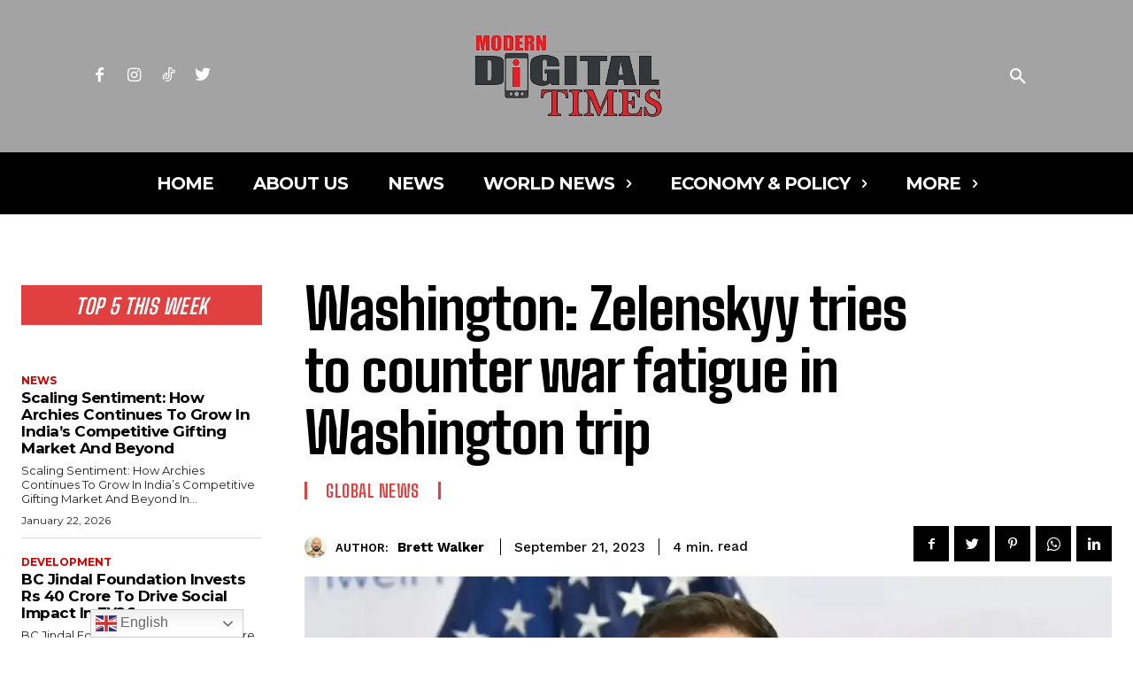

--- FILE ---
content_type: text/html; charset=UTF-8
request_url: https://moderndigitaltimes.com/2023/09/21/washington-zelenskyy-tries-to-counter-war-fatigue-in-washington-trip/
body_size: 57748
content:
<!doctype html >
<html lang="en-US">
<head>
    <meta charset="UTF-8" />
    <title>Washington: Zelenskyy tries to counter war fatigue in Washington trip | Modern Digital Times</title>
    <meta name="viewport" content="width=device-width, initial-scale=1.0">
    <link rel="pingback" href="https://moderndigitaltimes.com/xmlrpc.php" />
    <meta name='robots' content='max-image-preview:large' />
<link rel='dns-prefetch' href='//fonts.googleapis.com' />
<link rel="alternate" type="application/rss+xml" title="Modern Digital Times &raquo; Feed" href="https://moderndigitaltimes.com/feed/" />
<link rel="alternate" type="application/rss+xml" title="Modern Digital Times &raquo; Comments Feed" href="https://moderndigitaltimes.com/comments/feed/" />
<link rel="alternate" type="application/rss+xml" title="Modern Digital Times &raquo; Washington: Zelenskyy tries to counter war fatigue in Washington trip Comments Feed" href="https://moderndigitaltimes.com/2023/09/21/washington-zelenskyy-tries-to-counter-war-fatigue-in-washington-trip/feed/" />
<link rel="alternate" title="oEmbed (JSON)" type="application/json+oembed" href="https://moderndigitaltimes.com/wp-json/oembed/1.0/embed?url=https%3A%2F%2Fmoderndigitaltimes.com%2F2023%2F09%2F21%2Fwashington-zelenskyy-tries-to-counter-war-fatigue-in-washington-trip%2F" />
<link rel="alternate" title="oEmbed (XML)" type="text/xml+oembed" href="https://moderndigitaltimes.com/wp-json/oembed/1.0/embed?url=https%3A%2F%2Fmoderndigitaltimes.com%2F2023%2F09%2F21%2Fwashington-zelenskyy-tries-to-counter-war-fatigue-in-washington-trip%2F&#038;format=xml" />
<style id='wp-img-auto-sizes-contain-inline-css' type='text/css'>
img:is([sizes=auto i],[sizes^="auto," i]){contain-intrinsic-size:3000px 1500px}
/*# sourceURL=wp-img-auto-sizes-contain-inline-css */
</style>
<link rel='stylesheet' id='dashicons-css' href='https://moderndigitaltimes.com/wp-includes/css/dashicons.min.css?ver=6.9' type='text/css' media='all' />
<link rel='stylesheet' id='post-views-counter-frontend-css' href='https://moderndigitaltimes.com/wp-content/plugins/post-views-counter/css/frontend.min.css?ver=1.6.0' type='text/css' media='all' />
<style id='wp-emoji-styles-inline-css' type='text/css'>

	img.wp-smiley, img.emoji {
		display: inline !important;
		border: none !important;
		box-shadow: none !important;
		height: 1em !important;
		width: 1em !important;
		margin: 0 0.07em !important;
		vertical-align: -0.1em !important;
		background: none !important;
		padding: 0 !important;
	}
/*# sourceURL=wp-emoji-styles-inline-css */
</style>
<style id='wp-block-library-inline-css' type='text/css'>
:root{--wp-block-synced-color:#7a00df;--wp-block-synced-color--rgb:122,0,223;--wp-bound-block-color:var(--wp-block-synced-color);--wp-editor-canvas-background:#ddd;--wp-admin-theme-color:#007cba;--wp-admin-theme-color--rgb:0,124,186;--wp-admin-theme-color-darker-10:#006ba1;--wp-admin-theme-color-darker-10--rgb:0,107,160.5;--wp-admin-theme-color-darker-20:#005a87;--wp-admin-theme-color-darker-20--rgb:0,90,135;--wp-admin-border-width-focus:2px}@media (min-resolution:192dpi){:root{--wp-admin-border-width-focus:1.5px}}.wp-element-button{cursor:pointer}:root .has-very-light-gray-background-color{background-color:#eee}:root .has-very-dark-gray-background-color{background-color:#313131}:root .has-very-light-gray-color{color:#eee}:root .has-very-dark-gray-color{color:#313131}:root .has-vivid-green-cyan-to-vivid-cyan-blue-gradient-background{background:linear-gradient(135deg,#00d084,#0693e3)}:root .has-purple-crush-gradient-background{background:linear-gradient(135deg,#34e2e4,#4721fb 50%,#ab1dfe)}:root .has-hazy-dawn-gradient-background{background:linear-gradient(135deg,#faaca8,#dad0ec)}:root .has-subdued-olive-gradient-background{background:linear-gradient(135deg,#fafae1,#67a671)}:root .has-atomic-cream-gradient-background{background:linear-gradient(135deg,#fdd79a,#004a59)}:root .has-nightshade-gradient-background{background:linear-gradient(135deg,#330968,#31cdcf)}:root .has-midnight-gradient-background{background:linear-gradient(135deg,#020381,#2874fc)}:root{--wp--preset--font-size--normal:16px;--wp--preset--font-size--huge:42px}.has-regular-font-size{font-size:1em}.has-larger-font-size{font-size:2.625em}.has-normal-font-size{font-size:var(--wp--preset--font-size--normal)}.has-huge-font-size{font-size:var(--wp--preset--font-size--huge)}.has-text-align-center{text-align:center}.has-text-align-left{text-align:left}.has-text-align-right{text-align:right}.has-fit-text{white-space:nowrap!important}#end-resizable-editor-section{display:none}.aligncenter{clear:both}.items-justified-left{justify-content:flex-start}.items-justified-center{justify-content:center}.items-justified-right{justify-content:flex-end}.items-justified-space-between{justify-content:space-between}.screen-reader-text{border:0;clip-path:inset(50%);height:1px;margin:-1px;overflow:hidden;padding:0;position:absolute;width:1px;word-wrap:normal!important}.screen-reader-text:focus{background-color:#ddd;clip-path:none;color:#444;display:block;font-size:1em;height:auto;left:5px;line-height:normal;padding:15px 23px 14px;text-decoration:none;top:5px;width:auto;z-index:100000}html :where(.has-border-color){border-style:solid}html :where([style*=border-top-color]){border-top-style:solid}html :where([style*=border-right-color]){border-right-style:solid}html :where([style*=border-bottom-color]){border-bottom-style:solid}html :where([style*=border-left-color]){border-left-style:solid}html :where([style*=border-width]){border-style:solid}html :where([style*=border-top-width]){border-top-style:solid}html :where([style*=border-right-width]){border-right-style:solid}html :where([style*=border-bottom-width]){border-bottom-style:solid}html :where([style*=border-left-width]){border-left-style:solid}html :where(img[class*=wp-image-]){height:auto;max-width:100%}:where(figure){margin:0 0 1em}html :where(.is-position-sticky){--wp-admin--admin-bar--position-offset:var(--wp-admin--admin-bar--height,0px)}@media screen and (max-width:600px){html :where(.is-position-sticky){--wp-admin--admin-bar--position-offset:0px}}

/*# sourceURL=wp-block-library-inline-css */
</style><style id='global-styles-inline-css' type='text/css'>
:root{--wp--preset--aspect-ratio--square: 1;--wp--preset--aspect-ratio--4-3: 4/3;--wp--preset--aspect-ratio--3-4: 3/4;--wp--preset--aspect-ratio--3-2: 3/2;--wp--preset--aspect-ratio--2-3: 2/3;--wp--preset--aspect-ratio--16-9: 16/9;--wp--preset--aspect-ratio--9-16: 9/16;--wp--preset--color--black: #000000;--wp--preset--color--cyan-bluish-gray: #abb8c3;--wp--preset--color--white: #ffffff;--wp--preset--color--pale-pink: #f78da7;--wp--preset--color--vivid-red: #cf2e2e;--wp--preset--color--luminous-vivid-orange: #ff6900;--wp--preset--color--luminous-vivid-amber: #fcb900;--wp--preset--color--light-green-cyan: #7bdcb5;--wp--preset--color--vivid-green-cyan: #00d084;--wp--preset--color--pale-cyan-blue: #8ed1fc;--wp--preset--color--vivid-cyan-blue: #0693e3;--wp--preset--color--vivid-purple: #9b51e0;--wp--preset--gradient--vivid-cyan-blue-to-vivid-purple: linear-gradient(135deg,rgb(6,147,227) 0%,rgb(155,81,224) 100%);--wp--preset--gradient--light-green-cyan-to-vivid-green-cyan: linear-gradient(135deg,rgb(122,220,180) 0%,rgb(0,208,130) 100%);--wp--preset--gradient--luminous-vivid-amber-to-luminous-vivid-orange: linear-gradient(135deg,rgb(252,185,0) 0%,rgb(255,105,0) 100%);--wp--preset--gradient--luminous-vivid-orange-to-vivid-red: linear-gradient(135deg,rgb(255,105,0) 0%,rgb(207,46,46) 100%);--wp--preset--gradient--very-light-gray-to-cyan-bluish-gray: linear-gradient(135deg,rgb(238,238,238) 0%,rgb(169,184,195) 100%);--wp--preset--gradient--cool-to-warm-spectrum: linear-gradient(135deg,rgb(74,234,220) 0%,rgb(151,120,209) 20%,rgb(207,42,186) 40%,rgb(238,44,130) 60%,rgb(251,105,98) 80%,rgb(254,248,76) 100%);--wp--preset--gradient--blush-light-purple: linear-gradient(135deg,rgb(255,206,236) 0%,rgb(152,150,240) 100%);--wp--preset--gradient--blush-bordeaux: linear-gradient(135deg,rgb(254,205,165) 0%,rgb(254,45,45) 50%,rgb(107,0,62) 100%);--wp--preset--gradient--luminous-dusk: linear-gradient(135deg,rgb(255,203,112) 0%,rgb(199,81,192) 50%,rgb(65,88,208) 100%);--wp--preset--gradient--pale-ocean: linear-gradient(135deg,rgb(255,245,203) 0%,rgb(182,227,212) 50%,rgb(51,167,181) 100%);--wp--preset--gradient--electric-grass: linear-gradient(135deg,rgb(202,248,128) 0%,rgb(113,206,126) 100%);--wp--preset--gradient--midnight: linear-gradient(135deg,rgb(2,3,129) 0%,rgb(40,116,252) 100%);--wp--preset--font-size--small: 11px;--wp--preset--font-size--medium: 20px;--wp--preset--font-size--large: 32px;--wp--preset--font-size--x-large: 42px;--wp--preset--font-size--regular: 15px;--wp--preset--font-size--larger: 50px;--wp--preset--spacing--20: 0.44rem;--wp--preset--spacing--30: 0.67rem;--wp--preset--spacing--40: 1rem;--wp--preset--spacing--50: 1.5rem;--wp--preset--spacing--60: 2.25rem;--wp--preset--spacing--70: 3.38rem;--wp--preset--spacing--80: 5.06rem;--wp--preset--shadow--natural: 6px 6px 9px rgba(0, 0, 0, 0.2);--wp--preset--shadow--deep: 12px 12px 50px rgba(0, 0, 0, 0.4);--wp--preset--shadow--sharp: 6px 6px 0px rgba(0, 0, 0, 0.2);--wp--preset--shadow--outlined: 6px 6px 0px -3px rgb(255, 255, 255), 6px 6px rgb(0, 0, 0);--wp--preset--shadow--crisp: 6px 6px 0px rgb(0, 0, 0);}:where(.is-layout-flex){gap: 0.5em;}:where(.is-layout-grid){gap: 0.5em;}body .is-layout-flex{display: flex;}.is-layout-flex{flex-wrap: wrap;align-items: center;}.is-layout-flex > :is(*, div){margin: 0;}body .is-layout-grid{display: grid;}.is-layout-grid > :is(*, div){margin: 0;}:where(.wp-block-columns.is-layout-flex){gap: 2em;}:where(.wp-block-columns.is-layout-grid){gap: 2em;}:where(.wp-block-post-template.is-layout-flex){gap: 1.25em;}:where(.wp-block-post-template.is-layout-grid){gap: 1.25em;}.has-black-color{color: var(--wp--preset--color--black) !important;}.has-cyan-bluish-gray-color{color: var(--wp--preset--color--cyan-bluish-gray) !important;}.has-white-color{color: var(--wp--preset--color--white) !important;}.has-pale-pink-color{color: var(--wp--preset--color--pale-pink) !important;}.has-vivid-red-color{color: var(--wp--preset--color--vivid-red) !important;}.has-luminous-vivid-orange-color{color: var(--wp--preset--color--luminous-vivid-orange) !important;}.has-luminous-vivid-amber-color{color: var(--wp--preset--color--luminous-vivid-amber) !important;}.has-light-green-cyan-color{color: var(--wp--preset--color--light-green-cyan) !important;}.has-vivid-green-cyan-color{color: var(--wp--preset--color--vivid-green-cyan) !important;}.has-pale-cyan-blue-color{color: var(--wp--preset--color--pale-cyan-blue) !important;}.has-vivid-cyan-blue-color{color: var(--wp--preset--color--vivid-cyan-blue) !important;}.has-vivid-purple-color{color: var(--wp--preset--color--vivid-purple) !important;}.has-black-background-color{background-color: var(--wp--preset--color--black) !important;}.has-cyan-bluish-gray-background-color{background-color: var(--wp--preset--color--cyan-bluish-gray) !important;}.has-white-background-color{background-color: var(--wp--preset--color--white) !important;}.has-pale-pink-background-color{background-color: var(--wp--preset--color--pale-pink) !important;}.has-vivid-red-background-color{background-color: var(--wp--preset--color--vivid-red) !important;}.has-luminous-vivid-orange-background-color{background-color: var(--wp--preset--color--luminous-vivid-orange) !important;}.has-luminous-vivid-amber-background-color{background-color: var(--wp--preset--color--luminous-vivid-amber) !important;}.has-light-green-cyan-background-color{background-color: var(--wp--preset--color--light-green-cyan) !important;}.has-vivid-green-cyan-background-color{background-color: var(--wp--preset--color--vivid-green-cyan) !important;}.has-pale-cyan-blue-background-color{background-color: var(--wp--preset--color--pale-cyan-blue) !important;}.has-vivid-cyan-blue-background-color{background-color: var(--wp--preset--color--vivid-cyan-blue) !important;}.has-vivid-purple-background-color{background-color: var(--wp--preset--color--vivid-purple) !important;}.has-black-border-color{border-color: var(--wp--preset--color--black) !important;}.has-cyan-bluish-gray-border-color{border-color: var(--wp--preset--color--cyan-bluish-gray) !important;}.has-white-border-color{border-color: var(--wp--preset--color--white) !important;}.has-pale-pink-border-color{border-color: var(--wp--preset--color--pale-pink) !important;}.has-vivid-red-border-color{border-color: var(--wp--preset--color--vivid-red) !important;}.has-luminous-vivid-orange-border-color{border-color: var(--wp--preset--color--luminous-vivid-orange) !important;}.has-luminous-vivid-amber-border-color{border-color: var(--wp--preset--color--luminous-vivid-amber) !important;}.has-light-green-cyan-border-color{border-color: var(--wp--preset--color--light-green-cyan) !important;}.has-vivid-green-cyan-border-color{border-color: var(--wp--preset--color--vivid-green-cyan) !important;}.has-pale-cyan-blue-border-color{border-color: var(--wp--preset--color--pale-cyan-blue) !important;}.has-vivid-cyan-blue-border-color{border-color: var(--wp--preset--color--vivid-cyan-blue) !important;}.has-vivid-purple-border-color{border-color: var(--wp--preset--color--vivid-purple) !important;}.has-vivid-cyan-blue-to-vivid-purple-gradient-background{background: var(--wp--preset--gradient--vivid-cyan-blue-to-vivid-purple) !important;}.has-light-green-cyan-to-vivid-green-cyan-gradient-background{background: var(--wp--preset--gradient--light-green-cyan-to-vivid-green-cyan) !important;}.has-luminous-vivid-amber-to-luminous-vivid-orange-gradient-background{background: var(--wp--preset--gradient--luminous-vivid-amber-to-luminous-vivid-orange) !important;}.has-luminous-vivid-orange-to-vivid-red-gradient-background{background: var(--wp--preset--gradient--luminous-vivid-orange-to-vivid-red) !important;}.has-very-light-gray-to-cyan-bluish-gray-gradient-background{background: var(--wp--preset--gradient--very-light-gray-to-cyan-bluish-gray) !important;}.has-cool-to-warm-spectrum-gradient-background{background: var(--wp--preset--gradient--cool-to-warm-spectrum) !important;}.has-blush-light-purple-gradient-background{background: var(--wp--preset--gradient--blush-light-purple) !important;}.has-blush-bordeaux-gradient-background{background: var(--wp--preset--gradient--blush-bordeaux) !important;}.has-luminous-dusk-gradient-background{background: var(--wp--preset--gradient--luminous-dusk) !important;}.has-pale-ocean-gradient-background{background: var(--wp--preset--gradient--pale-ocean) !important;}.has-electric-grass-gradient-background{background: var(--wp--preset--gradient--electric-grass) !important;}.has-midnight-gradient-background{background: var(--wp--preset--gradient--midnight) !important;}.has-small-font-size{font-size: var(--wp--preset--font-size--small) !important;}.has-medium-font-size{font-size: var(--wp--preset--font-size--medium) !important;}.has-large-font-size{font-size: var(--wp--preset--font-size--large) !important;}.has-x-large-font-size{font-size: var(--wp--preset--font-size--x-large) !important;}
/*# sourceURL=global-styles-inline-css */
</style>

<style id='classic-theme-styles-inline-css' type='text/css'>
/*! This file is auto-generated */
.wp-block-button__link{color:#fff;background-color:#32373c;border-radius:9999px;box-shadow:none;text-decoration:none;padding:calc(.667em + 2px) calc(1.333em + 2px);font-size:1.125em}.wp-block-file__button{background:#32373c;color:#fff;text-decoration:none}
/*# sourceURL=/wp-includes/css/classic-themes.min.css */
</style>
<link rel='stylesheet' id='td-plugin-newsletter-css' href='https://moderndigitaltimes.com/wp-content/plugins/td-newsletter/style.css?ver=12.4' type='text/css' media='all' />
<link rel='stylesheet' id='td-plugin-multi-purpose-css' href='https://moderndigitaltimes.com/wp-content/plugins/td-composer/td-multi-purpose/style.css?ver=cc1840e9c933374cafb3d94619867f37' type='text/css' media='all' />
<link rel='stylesheet' id='google-fonts-style-css' href='https://fonts.googleapis.com/css?family=Montserrat%3A400%2C500%2C700%7COpen+Sans%3A400%2C600%2C700%2C500%7CRoboto%3A400%2C500%2C700%7CMontserrat%3A400%2C700%7CBig+Shoulders+Text%3A600%2C800%2C700%2C400%7CWork+Sans%3A600%2C700%2C500%2C400%7CRoboto+Slab%3A400&#038;display=swap&#038;ver=12.4' type='text/css' media='all' />
<link rel='stylesheet' id='tds-front-css' href='https://moderndigitaltimes.com/wp-content/plugins/td-subscription/assets/css/tds-front.css?ver=1.7.2' type='text/css' media='all' />
<link rel='stylesheet' id='td-theme-css' href='https://moderndigitaltimes.com/wp-content/themes/Newspaper/style.css?ver=12.4' type='text/css' media='all' />
<style id='td-theme-inline-css' type='text/css'>
    
        @media (max-width: 767px) {
            .td-header-desktop-wrap {
                display: none;
            }
        }
        @media (min-width: 767px) {
            .td-header-mobile-wrap {
                display: none;
            }
        }
    
	
/*# sourceURL=td-theme-inline-css */
</style>
<link rel='stylesheet' id='td-legacy-framework-front-style-css' href='https://moderndigitaltimes.com/wp-content/plugins/td-composer/legacy/Newspaper/assets/css/td_legacy_main.css?ver=cc1840e9c933374cafb3d94619867f37' type='text/css' media='all' />
<link rel='stylesheet' id='tdb_style_cloud_templates_front-css' href='https://moderndigitaltimes.com/wp-content/plugins/td-cloud-library/assets/css/tdb_main.css?ver=ec3d2d0202aa1c6516855c14ff9ec3ea' type='text/css' media='all' />
<script type="text/javascript" src="https://moderndigitaltimes.com/wp-includes/js/jquery/jquery.min.js?ver=3.7.1" id="jquery-core-js"></script>
<script type="text/javascript" src="https://moderndigitaltimes.com/wp-includes/js/jquery/jquery-migrate.min.js?ver=3.4.1" id="jquery-migrate-js"></script>
<link rel="https://api.w.org/" href="https://moderndigitaltimes.com/wp-json/" /><link rel="alternate" title="JSON" type="application/json" href="https://moderndigitaltimes.com/wp-json/wp/v2/posts/7324" /><link rel="EditURI" type="application/rsd+xml" title="RSD" href="https://moderndigitaltimes.com/xmlrpc.php?rsd" />
<meta name="generator" content="WordPress 6.9" />
<link rel="canonical" href="https://moderndigitaltimes.com/2023/09/21/washington-zelenskyy-tries-to-counter-war-fatigue-in-washington-trip/" />
<link rel='shortlink' href='https://moderndigitaltimes.com/?p=7324' />
<!-- FIFU:meta:begin:image -->
<meta property="og:image" content="https://static.toiimg.com/thumb/msid-103841157,width-1070,height-580,imgsize-35000,resizemode-75,overlay-toi_sw,pt-32,y_pad-40/photo.jpg" />
<!-- FIFU:meta:end:image --><!-- FIFU:meta:begin:twitter -->
<meta name="twitter:card" content="summary_large_image" />
<meta name="twitter:title" content="Washington: Zelenskyy tries to counter war fatigue in Washington trip" />
<meta name="twitter:description" content="" />
<meta name="twitter:image" content="https://static.toiimg.com/thumb/msid-103841157,width-1070,height-580,imgsize-35000,resizemode-75,overlay-toi_sw,pt-32,y_pad-40/photo.jpg" />
<!-- FIFU:meta:end:twitter --><!--[if lt IE 9]><script src="https://cdnjs.cloudflare.com/ajax/libs/html5shiv/3.7.3/html5shiv.js"></script><![endif]-->
        <script>
        window.tdb_global_vars = {"wpRestUrl":"https:\/\/moderndigitaltimes.com\/wp-json\/","permalinkStructure":"\/%year%\/%monthnum%\/%day%\/%postname%\/"};
        window.tdb_p_autoload_vars = {"isAjax":false,"isAdminBarShowing":false,"autoloadScrollPercent":50,"postAutoloadStatus":"on","origPostEditUrl":null};
    </script>
    
    <style id="tdb-global-colors">
        :root {--accent-color-1: #E04040;--accent-color-2: #F35858;--base-color-1: #000000;--light-color-1: #EDEDED;--accent-color: #fff;--today-news-dark-bg: #000000;--today-news-accent: #CE0000;--today-news-white: #FFFFFF;--today-news-white-transparent: rgba(255,255,255,0.75);--today-news-white-transparent2: rgba(255,255,255,0.1);--today-news-dark-gray: #222222;--today-news-light-gray: #d8d8d8;}
    </style>
	
    <style id="tdb-global-fonts">
        :root {--global-font-1: Big Shoulders Text;--global-font-2: Roboto Slab;--global-font-3: Work Sans;--today_news_default: Montserrat;}
    </style>
    
<!-- JS generated by theme -->

<script>
    
    

	    var tdBlocksArray = []; //here we store all the items for the current page

	    //td_block class - each ajax block uses a object of this class for requests
	    function tdBlock() {
		    this.id = '';
		    this.block_type = 1; //block type id (1-234 etc)
		    this.atts = '';
		    this.td_column_number = '';
		    this.td_current_page = 1; //
		    this.post_count = 0; //from wp
		    this.found_posts = 0; //from wp
		    this.max_num_pages = 0; //from wp
		    this.td_filter_value = ''; //current live filter value
		    this.is_ajax_running = false;
		    this.td_user_action = ''; // load more or infinite loader (used by the animation)
		    this.header_color = '';
		    this.ajax_pagination_infinite_stop = ''; //show load more at page x
	    }


        // td_js_generator - mini detector
        (function(){
            var htmlTag = document.getElementsByTagName("html")[0];

	        if ( navigator.userAgent.indexOf("MSIE 10.0") > -1 ) {
                htmlTag.className += ' ie10';
            }

            if ( !!navigator.userAgent.match(/Trident.*rv\:11\./) ) {
                htmlTag.className += ' ie11';
            }

	        if ( navigator.userAgent.indexOf("Edge") > -1 ) {
                htmlTag.className += ' ieEdge';
            }

            if ( /(iPad|iPhone|iPod)/g.test(navigator.userAgent) ) {
                htmlTag.className += ' td-md-is-ios';
            }

            var user_agent = navigator.userAgent.toLowerCase();
            if ( user_agent.indexOf("android") > -1 ) {
                htmlTag.className += ' td-md-is-android';
            }

            if ( -1 !== navigator.userAgent.indexOf('Mac OS X')  ) {
                htmlTag.className += ' td-md-is-os-x';
            }

            if ( /chrom(e|ium)/.test(navigator.userAgent.toLowerCase()) ) {
               htmlTag.className += ' td-md-is-chrome';
            }

            if ( -1 !== navigator.userAgent.indexOf('Firefox') ) {
                htmlTag.className += ' td-md-is-firefox';
            }

            if ( -1 !== navigator.userAgent.indexOf('Safari') && -1 === navigator.userAgent.indexOf('Chrome') ) {
                htmlTag.className += ' td-md-is-safari';
            }

            if( -1 !== navigator.userAgent.indexOf('IEMobile') ){
                htmlTag.className += ' td-md-is-iemobile';
            }

        })();




        var tdLocalCache = {};

        ( function () {
            "use strict";

            tdLocalCache = {
                data: {},
                remove: function (resource_id) {
                    delete tdLocalCache.data[resource_id];
                },
                exist: function (resource_id) {
                    return tdLocalCache.data.hasOwnProperty(resource_id) && tdLocalCache.data[resource_id] !== null;
                },
                get: function (resource_id) {
                    return tdLocalCache.data[resource_id];
                },
                set: function (resource_id, cachedData) {
                    tdLocalCache.remove(resource_id);
                    tdLocalCache.data[resource_id] = cachedData;
                }
            };
        })();

    
    
var td_viewport_interval_list=[{"limitBottom":767,"sidebarWidth":228},{"limitBottom":1018,"sidebarWidth":300},{"limitBottom":1140,"sidebarWidth":324}];
var td_animation_stack_effect="type0";
var tds_animation_stack=true;
var td_animation_stack_specific_selectors=".entry-thumb, img, .td-lazy-img";
var td_animation_stack_general_selectors=".td-animation-stack img, .td-animation-stack .entry-thumb, .post img, .td-animation-stack .td-lazy-img";
var tds_show_more_info="Show more info";
var tds_show_less_info="Show less info";
var tdc_is_installed="yes";
var td_ajax_url="https:\/\/moderndigitaltimes.com\/wp-admin\/admin-ajax.php?td_theme_name=Newspaper&v=12.4";
var td_get_template_directory_uri="https:\/\/moderndigitaltimes.com\/wp-content\/plugins\/td-composer\/legacy\/common";
var tds_snap_menu="";
var tds_logo_on_sticky="";
var tds_header_style="";
var td_please_wait="Please wait...";
var td_email_user_pass_incorrect="User or password incorrect!";
var td_email_user_incorrect="Email or username incorrect!";
var td_email_incorrect="Email incorrect!";
var td_user_incorrect="Username incorrect!";
var td_email_user_empty="Email or username empty!";
var td_pass_empty="Pass empty!";
var td_pass_pattern_incorrect="Invalid Pass Pattern!";
var td_retype_pass_incorrect="Retyped Pass incorrect!";
var tds_more_articles_on_post_enable="";
var tds_more_articles_on_post_time_to_wait="";
var tds_more_articles_on_post_pages_distance_from_top=0;
var tds_theme_color_site_wide="#ce0000";
var tds_smart_sidebar="";
var tdThemeName="Newspaper";
var tdThemeNameWl="Newspaper";
var td_magnific_popup_translation_tPrev="Previous (Left arrow key)";
var td_magnific_popup_translation_tNext="Next (Right arrow key)";
var td_magnific_popup_translation_tCounter="%curr% of %total%";
var td_magnific_popup_translation_ajax_tError="The content from %url% could not be loaded.";
var td_magnific_popup_translation_image_tError="The image #%curr% could not be loaded.";
var tdBlockNonce="4e7fc28b6c";
var tdDateNamesI18n={"month_names":["January","February","March","April","May","June","July","August","September","October","November","December"],"month_names_short":["Jan","Feb","Mar","Apr","May","Jun","Jul","Aug","Sep","Oct","Nov","Dec"],"day_names":["Sunday","Monday","Tuesday","Wednesday","Thursday","Friday","Saturday"],"day_names_short":["Sun","Mon","Tue","Wed","Thu","Fri","Sat"]};
var td_reset_pass_empty="Please enter a new password before proceeding.";
var td_reset_pass_confirm_empty="Please confirm the new password before proceeding.";
var td_reset_pass_not_matching="Please make sure that the passwords match.";
var tdb_modal_confirm="Save";
var tdb_modal_cancel="Cancel";
var tdb_modal_confirm_alt="Yes";
var tdb_modal_cancel_alt="No";
var td_ad_background_click_link="";
var td_ad_background_click_target="";
</script>


<!-- Header style compiled by theme -->

<style>
    
.td-header-wrap .black-menu .sf-menu > .current-menu-item > a,
    .td-header-wrap .black-menu .sf-menu > .current-menu-ancestor > a,
    .td-header-wrap .black-menu .sf-menu > .current-category-ancestor > a,
    .td-header-wrap .black-menu .sf-menu > li > a:hover,
    .td-header-wrap .black-menu .sf-menu > .sfHover > a,
    .sf-menu > .current-menu-item > a:after,
    .sf-menu > .current-menu-ancestor > a:after,
    .sf-menu > .current-category-ancestor > a:after,
    .sf-menu > li:hover > a:after,
    .sf-menu > .sfHover > a:after,
    .header-search-wrap .td-drop-down-search:after,
    .header-search-wrap .td-drop-down-search .btn:hover,
    input[type=submit]:hover,
    .td-read-more a,
    .td-post-category:hover,
    body .td_top_authors .td-active .td-author-post-count,
    body .td_top_authors .td-active .td-author-comments-count,
    body .td_top_authors .td_mod_wrap:hover .td-author-post-count,
    body .td_top_authors .td_mod_wrap:hover .td-author-comments-count,
    .td-404-sub-sub-title a:hover,
    .td-search-form-widget .wpb_button:hover,
    .td-rating-bar-wrap div,
    .dropcap,
    .td_wrapper_video_playlist .td_video_controls_playlist_wrapper,
    .wpb_default,
    .wpb_default:hover,
    .td-left-smart-list:hover,
    .td-right-smart-list:hover,
    #bbpress-forums button:hover,
    .bbp_widget_login .button:hover,
    .td-footer-wrapper .td-post-category,
    .td-footer-wrapper .widget_product_search input[type="submit"]:hover,
    .single-product .product .summary .cart .button:hover,
    .td-next-prev-wrap a:hover,
    .td-load-more-wrap a:hover,
    .td-post-small-box a:hover,
    .page-nav .current,
    .page-nav:first-child > div,
    #bbpress-forums .bbp-pagination .current,
    #bbpress-forums #bbp-single-user-details #bbp-user-navigation li.current a,
    .td-theme-slider:hover .slide-meta-cat a,
    a.vc_btn-black:hover,
    .td-trending-now-wrapper:hover .td-trending-now-title,
    .td-scroll-up,
    .td-smart-list-button:hover,
    .td-weather-information:before,
    .td-weather-week:before,
    .td_block_exchange .td-exchange-header:before,
    .td-pulldown-syle-2 .td-subcat-dropdown ul:after,
    .td_block_template_9 .td-block-title:after,
    .td_block_template_15 .td-block-title:before,
    div.wpforms-container .wpforms-form div.wpforms-submit-container button[type=submit],
    .td-close-video-fixed {
        background-color: #ce0000;
    }

    .td_block_template_4 .td-related-title .td-cur-simple-item:before {
        border-color: #ce0000 transparent transparent transparent !important;
    }
    
    
    .td_block_template_4 .td-related-title .td-cur-simple-item,
    .td_block_template_3 .td-related-title .td-cur-simple-item,
    .td_block_template_9 .td-related-title:after {
        background-color: #ce0000;
    }

    a,
    cite a:hover,
    .td-page-content blockquote p,
    .td-post-content blockquote p,
    .mce-content-body blockquote p,
    .comment-content blockquote p,
    .wpb_text_column blockquote p,
    .td_block_text_with_title blockquote p,
    .td_module_wrap:hover .entry-title a,
    .td-subcat-filter .td-subcat-list a:hover,
    .td-subcat-filter .td-subcat-dropdown a:hover,
    .td_quote_on_blocks,
    .dropcap2,
    .dropcap3,
    body .td_top_authors .td-active .td-authors-name a,
    body .td_top_authors .td_mod_wrap:hover .td-authors-name a,
    .td-post-next-prev-content a:hover,
    .author-box-wrap .td-author-social a:hover,
    .td-author-name a:hover,
    .td-author-url a:hover,
    .comment-reply-link:hover,
    .logged-in-as a:hover,
    #cancel-comment-reply-link:hover,
    .td-search-query,
    .widget a:hover,
    .td_wp_recentcomments a:hover,
    .archive .widget_archive .current,
    .archive .widget_archive .current a,
    .widget_calendar tfoot a:hover,
    #bbpress-forums li.bbp-header .bbp-reply-content span a:hover,
    #bbpress-forums .bbp-forum-freshness a:hover,
    #bbpress-forums .bbp-topic-freshness a:hover,
    #bbpress-forums .bbp-forums-list li a:hover,
    #bbpress-forums .bbp-forum-title:hover,
    #bbpress-forums .bbp-topic-permalink:hover,
    #bbpress-forums .bbp-topic-started-by a:hover,
    #bbpress-forums .bbp-topic-started-in a:hover,
    #bbpress-forums .bbp-body .super-sticky li.bbp-topic-title .bbp-topic-permalink,
    #bbpress-forums .bbp-body .sticky li.bbp-topic-title .bbp-topic-permalink,
    .widget_display_replies .bbp-author-name,
    .widget_display_topics .bbp-author-name,
    .td-subfooter-menu li a:hover,
    a.vc_btn-black:hover,
    .td-smart-list-dropdown-wrap .td-smart-list-button:hover,
    .td-instagram-user a,
    .td-block-title-wrap .td-wrapper-pulldown-filter .td-pulldown-filter-display-option:hover,
    .td-block-title-wrap .td-wrapper-pulldown-filter .td-pulldown-filter-display-option:hover i,
    .td-block-title-wrap .td-wrapper-pulldown-filter .td-pulldown-filter-link:hover,
    .td-block-title-wrap .td-wrapper-pulldown-filter .td-pulldown-filter-item .td-cur-simple-item,
    .td-pulldown-syle-2 .td-subcat-dropdown:hover .td-subcat-more span,
    .td-pulldown-syle-2 .td-subcat-dropdown:hover .td-subcat-more i,
    .td-pulldown-syle-3 .td-subcat-dropdown:hover .td-subcat-more span,
    .td-pulldown-syle-3 .td-subcat-dropdown:hover .td-subcat-more i,
    .td_block_template_2 .td-related-title .td-cur-simple-item,
    .td_block_template_5 .td-related-title .td-cur-simple-item,
    .td_block_template_6 .td-related-title .td-cur-simple-item,
    .td_block_template_7 .td-related-title .td-cur-simple-item,
    .td_block_template_8 .td-related-title .td-cur-simple-item,
    .td_block_template_9 .td-related-title .td-cur-simple-item,
    .td_block_template_10 .td-related-title .td-cur-simple-item,
    .td_block_template_11 .td-related-title .td-cur-simple-item,
    .td_block_template_12 .td-related-title .td-cur-simple-item,
    .td_block_template_13 .td-related-title .td-cur-simple-item,
    .td_block_template_14 .td-related-title .td-cur-simple-item,
    .td_block_template_15 .td-related-title .td-cur-simple-item,
    .td_block_template_16 .td-related-title .td-cur-simple-item,
    .td_block_template_17 .td-related-title .td-cur-simple-item,
    .td-theme-wrap .sf-menu ul .td-menu-item > a:hover,
    .td-theme-wrap .sf-menu ul .sfHover > a,
    .td-theme-wrap .sf-menu ul .current-menu-ancestor > a,
    .td-theme-wrap .sf-menu ul .current-category-ancestor > a,
    .td-theme-wrap .sf-menu ul .current-menu-item > a,
    .td_outlined_btn,
    body .td_block_categories_tags .td-ct-item:hover,
    body .td_block_list_menu li.current-menu-item > a,
    body .td_block_list_menu li.current-menu-ancestor > a,
    body .td_block_list_menu li.current-category-ancestor > a {
        color: #ce0000;
    }

    a.vc_btn-black.vc_btn_square_outlined:hover,
    a.vc_btn-black.vc_btn_outlined:hover {
        color: #ce0000 !important;
    }

    .td-next-prev-wrap a:hover,
    .td-load-more-wrap a:hover,
    .td-post-small-box a:hover,
    .page-nav .current,
    .page-nav:first-child > div,
    #bbpress-forums .bbp-pagination .current,
    .post .td_quote_box,
    .page .td_quote_box,
    a.vc_btn-black:hover,
    .td_block_template_5 .td-block-title > *,
    .td_outlined_btn {
        border-color: #ce0000;
    }

    .td_wrapper_video_playlist .td_video_currently_playing:after {
        border-color: #ce0000 !important;
    }

    .header-search-wrap .td-drop-down-search:before {
        border-color: transparent transparent #ce0000 transparent;
    }

    .block-title > span,
    .block-title > a,
    .block-title > label,
    .widgettitle,
    .widgettitle:after,
    body .td-trending-now-title,
    .td-trending-now-wrapper:hover .td-trending-now-title,
    .wpb_tabs li.ui-tabs-active a,
    .wpb_tabs li:hover a,
    .vc_tta-container .vc_tta-color-grey.vc_tta-tabs-position-top.vc_tta-style-classic .vc_tta-tabs-container .vc_tta-tab.vc_active > a,
    .vc_tta-container .vc_tta-color-grey.vc_tta-tabs-position-top.vc_tta-style-classic .vc_tta-tabs-container .vc_tta-tab:hover > a,
    .td_block_template_1 .td-related-title .td-cur-simple-item,
    .td-subcat-filter .td-subcat-dropdown:hover .td-subcat-more, 
    .td_3D_btn,
    .td_shadow_btn,
    .td_default_btn,
    .td_round_btn, 
    .td_outlined_btn:hover {
    	background-color: #ce0000;
    }
    .block-title,
    .td_block_template_1 .td-related-title,
    .wpb_tabs .wpb_tabs_nav,
    .vc_tta-container .vc_tta-color-grey.vc_tta-tabs-position-top.vc_tta-style-classic .vc_tta-tabs-container {
        border-color: #ce0000;
    }
    .td_block_wrap .td-subcat-item a.td-cur-simple-item {
	    color: #ce0000;
	}


    
    .td-grid-style-4 .entry-title
    {
        background-color: rgba(206, 0, 0, 0.7);
    }


    
    .td-menu-background:before,
    .td-search-background:before {
        background: #000000;
        background: -moz-linear-gradient(top, #000000 0%, #000000 100%);
        background: -webkit-gradient(left top, left bottom, color-stop(0%, #000000), color-stop(100%, #000000));
        background: -webkit-linear-gradient(top, #000000 0%, #000000 100%);
        background: -o-linear-gradient(top, #000000 0%, #000000 100%);
        background: -ms-linear-gradient(top, #000000 0%, #000000 100%);
        background: linear-gradient(to bottom, #000000 0%, #000000 100%);
        filter: progid:DXImageTransform.Microsoft.gradient( startColorstr='#000000', endColorstr='#000000', GradientType=0 );
    }

    
    .td-mobile-content .current-menu-item > a,
    .td-mobile-content .current-menu-ancestor > a,
    .td-mobile-content .current-category-ancestor > a,
    #td-mobile-nav .td-menu-login-section a:hover,
    #td-mobile-nav .td-register-section a:hover,
    #td-mobile-nav .td-menu-socials-wrap a:hover i,
    .td-search-close span:hover i {
        color: #ce0000;
    }

    
    #td-mobile-nav .td-register-section .td-login-button,
    .td-search-wrap-mob .result-msg a {
        background-color: #ce0000;
    }

    
    #td-mobile-nav .td-register-section .td-login-button,
    .td-search-wrap-mob .result-msg a {
        color: #ffffff;
    }



    
    .td-page-header h1,
    .td-page-title {
    	color: #000000;
    }

    
    .td-page-content h1,
    .td-page-content h2,
    .td-page-content h3,
    .td-page-content h4,
    .td-page-content h5,
    .td-page-content h6 {
    	color: #000000;
    }

    .td-page-content .widgettitle {
        color: #fff;
    }

    
    .td-mobile-content .td-mobile-main-menu > li > a {
        font-weight:bold;
	text-transform:uppercase;
	
    }
    
    .td-mobile-content .sub-menu a {
        font-weight:bold;
	text-transform:uppercase;
	
    }
    
	#td-mobile-nav,
	#td-mobile-nav .wpb_button,
	.td-search-wrap-mob {
		font-family:Montserrat;
	
	}


	
    .mfp-content .td-login-button:active,
    .mfp-content .td-login-button:hover {
        background-color: #2b78ff;
    }
    
    .mfp-content .td-login-button:active,
    .mfp-content .td-login-button:hover {
        color: #ffffff;
    }
    
    .white-popup-block:after {
        background: rgba(0,0,0,0.8);
        background: -moz-linear-gradient(45deg, rgba(0,0,0,0.8) 0%, rgba(0,0,0,0.7) 100%);
        background: -webkit-gradient(left bottom, right top, color-stop(0%, rgba(0,0,0,0.8)), color-stop(100%, rgba(0,0,0,0.7)));
        background: -webkit-linear-gradient(45deg, rgba(0,0,0,0.8) 0%, rgba(0,0,0,0.7) 100%);
        background: linear-gradient(45deg, rgba(0,0,0,0.8) 0%, rgba(0,0,0,0.7) 100%);
    }
</style>

<link rel="icon" href="https://moderndigitaltimes.com/wp-content/uploads/2023/08/cropped-Screenshot-2023-08-01-172500-32x32.png" sizes="32x32" />
<link rel="icon" href="https://moderndigitaltimes.com/wp-content/uploads/2023/08/cropped-Screenshot-2023-08-01-172500-192x192.png" sizes="192x192" />
<link rel="apple-touch-icon" href="https://moderndigitaltimes.com/wp-content/uploads/2023/08/cropped-Screenshot-2023-08-01-172500-180x180.png" />
<meta name="msapplication-TileImage" content="https://moderndigitaltimes.com/wp-content/uploads/2023/08/cropped-Screenshot-2023-08-01-172500-270x270.png" />

<!-- FIFU:jsonld:begin -->
<script type="application/ld+json">{"@context":"https://schema.org","@type":"BlogPosting","headline":"Washington: Zelenskyy tries to counter war fatigue in Washington trip","url":"https://moderndigitaltimes.com/2023/09/21/washington-zelenskyy-tries-to-counter-war-fatigue-in-washington-trip/","mainEntityOfPage":"https://moderndigitaltimes.com/2023/09/21/washington-zelenskyy-tries-to-counter-war-fatigue-in-washington-trip/","image":[{"@type":"ImageObject","url":"https://static.toiimg.com/thumb/msid-103841157,width-1070,height-580,imgsize-35000,resizemode-75,overlay-toi_sw,pt-32,y_pad-40/photo.jpg"}],"datePublished":"2023-09-21T12:38:15+00:00","dateModified":"2023-09-21T12:38:15+00:00","author":{"@type":"Person","name":"Brett Walker","url":"https://moderndigitaltimes.com/author/moderndigitaltim/"}}</script>
<!-- FIFU:jsonld:end -->

<!-- Button style compiled by theme -->

<style>
    .tdm_block_column_content:hover .tdm-col-content-title-url .tdm-title,
                .tds-button2 .tdm-btn-text,
                .tds-button2 i,
                .tds-button5:hover .tdm-btn-text,
                .tds-button5:hover i,
                .tds-button6 .tdm-btn-text,
                .tds-button6 i,
                .tdm_block_list .tdm-list-item i,
                .tdm_block_pricing .tdm-pricing-feature i,
                body .tdm-social-item i {
                    color: #ce0000;
                }
                .tds-button1,
                .tds-button6:after,
                .tds-title2 .tdm-title-line:after,
                .tds-title3 .tdm-title-line:after,
                .tdm_block_pricing.tdm-pricing-featured:before,
                .tdm_block_pricing.tds_pricing2_block.tdm-pricing-featured .tdm-pricing-header,
                .tds-progress-bar1 .tdm-progress-bar:after,
                .tds-progress-bar2 .tdm-progress-bar:after,
                .tds-social3 .tdm-social-item {
                    background-color: #ce0000;
                }
                .tds-button2:before,
                .tds-button6:before,
                .tds-progress-bar3 .tdm-progress-bar:after {
                  border-color: #ce0000;
                }
                .tdm-btn-style1 {
					background-color: #ce0000;
				}
				.tdm-btn-style2:before {
				    border-color: #ce0000;
				}
				.tdm-btn-style2 {
				    color: #ce0000;
				}
				.tdm-btn-style3 {
				    -webkit-box-shadow: 0 2px 16px #ce0000;
                    -moz-box-shadow: 0 2px 16px #ce0000;
                    box-shadow: 0 2px 16px #ce0000;
				}
				.tdm-btn-style3:hover {
				    -webkit-box-shadow: 0 4px 26px #ce0000;
                    -moz-box-shadow: 0 4px 26px #ce0000;
                    box-shadow: 0 4px 26px #ce0000;
				}
</style>

	<style id="tdw-css-placeholder"></style><link rel="preload" as="image" href="https://static.toiimg.com/thumb/msid-103841157,width-1070,height-580,imgsize-35000,resizemode-75,overlay-toi_sw,pt-32,y_pad-40/photo.jpg"></head>


<body class="wp-singular post-template-default single single-post postid-7324 single-format-standard wp-theme-Newspaper washington-zelenskyy-tries-to-counter-war-fatigue-in-washington-trip global-block-template-1 tdb_template_19341 tdb-template  tdc-header-template  tdc-footer-template td-animation-stack-type0 td-full-layout" itemscope="itemscope" itemtype="https://schema.org/WebPage">

            <div class="td-scroll-up  td-hide-scroll-up-on-mob" style="display:none;"><i class="td-icon-menu-up"></i></div>
    
    <div class="td-menu-background" style="visibility:hidden"></div>
<div id="td-mobile-nav" style="visibility:hidden">
    <div class="td-mobile-container">
        <!-- mobile menu top section -->
        <div class="td-menu-socials-wrap">
            <!-- socials -->
            <div class="td-menu-socials">
                
        <span class="td-social-icon-wrap">
            <a target="_blank" href="https://www.facebook.com/GinuJosephIndia" title="Facebook">
                <i class="td-icon-font td-icon-facebook"></i>
            </a>
        </span>
        <span class="td-social-icon-wrap">
            <a target="_blank" href="https://www.instagram.com/GinuJosephIndia1/#" title="Instagram">
                <i class="td-icon-font td-icon-instagram"></i>
            </a>
        </span>
        <span class="td-social-icon-wrap">
            <a target="_blank" href="https://www.linkedin.com/in/GinuJosephIndia/" title="Linkedin">
                <i class="td-icon-font td-icon-linkedin"></i>
            </a>
        </span>
        <span class="td-social-icon-wrap">
            <a target="_blank" href="https://t.me/joinchat/MCLDgFebg892rjNgH4bEWA" title="Telegram">
                <i class="td-icon-font td-icon-telegram"></i>
            </a>
        </span>
        <span class="td-social-icon-wrap">
            <a target="_blank" href="https://twitter.com/GinuJoseph" title="Twitter">
                <i class="td-icon-font td-icon-twitter"></i>
            </a>
        </span>
        <span class="td-social-icon-wrap">
            <a target="_blank" href="http://youtube.com/c/ModernPlasticsTV" title="Youtube">
                <i class="td-icon-font td-icon-youtube"></i>
            </a>
        </span>            </div>
            <!-- close button -->
            <div class="td-mobile-close">
                <span><i class="td-icon-close-mobile"></i></span>
            </div>
        </div>

        <!-- login section -->
                    <div class="td-menu-login-section">
                
    <div class="td-guest-wrap">
        <div class="td-menu-login"><a id="login-link-mob">Sign in</a> <span></span><a id="register-link-mob">Join</a></div>
    </div>
            </div>
        
        <!-- menu section -->
        <div class="td-mobile-content">
            <div class="menu-main-menu-container"><ul id="menu-main-menu-1" class="td-mobile-main-menu"><li class="menu-item menu-item-type-post_type menu-item-object-page menu-item-home menu-item-first menu-item-18632"><a href="https://moderndigitaltimes.com/">Home</a></li>
<li class="menu-item menu-item-type-post_type menu-item-object-page menu-item-15648"><a href="https://moderndigitaltimes.com/about-us/">About Us</a></li>
<li class="menu-item menu-item-type-taxonomy menu-item-object-category menu-item-84"><a href="https://moderndigitaltimes.com/category/news/">News</a></li>
<li class="menu-item menu-item-type-taxonomy menu-item-object-category current-post-ancestor menu-item-has-children menu-item-18518"><a href="https://moderndigitaltimes.com/category/world-news/">World News<i class="td-icon-menu-right td-element-after"></i></a>
<ul class="sub-menu">
	<li class="menu-item menu-item-type-taxonomy menu-item-object-category current-post-ancestor current-menu-parent current-post-parent menu-item-18519"><a href="https://moderndigitaltimes.com/category/world-news/global-news/">Global News</a></li>
	<li class="menu-item menu-item-type-taxonomy menu-item-object-category menu-item-18520"><a href="https://moderndigitaltimes.com/category/world-news/global-trade-export/">Global Trade &amp; Export</a></li>
	<li class="menu-item menu-item-type-taxonomy menu-item-object-category menu-item-18521"><a href="https://moderndigitaltimes.com/category/world-news/india-in-global-markets/">India in Global Markets</a></li>
	<li class="menu-item menu-item-type-taxonomy menu-item-object-category menu-item-18522"><a href="https://moderndigitaltimes.com/category/world-news/international-investments/">International Investments</a></li>
</ul>
</li>
<li class="menu-item menu-item-type-taxonomy menu-item-object-category menu-item-has-children menu-item-18523"><a href="https://moderndigitaltimes.com/category/economy-policy/">Economy &amp; Policy<i class="td-icon-menu-right td-element-after"></i></a>
<ul class="sub-menu">
	<li class="menu-item menu-item-type-taxonomy menu-item-object-category menu-item-18524"><a href="https://moderndigitaltimes.com/category/economy-policy/economic-outlook/">Economic Outlook</a></li>
	<li class="menu-item menu-item-type-taxonomy menu-item-object-category menu-item-18525"><a href="https://moderndigitaltimes.com/category/economy-policy/government-policies/">Government Policies</a></li>
	<li class="menu-item menu-item-type-taxonomy menu-item-object-category menu-item-18526"><a href="https://moderndigitaltimes.com/category/economy-policy/make-in-india/">Make in India</a></li>
	<li class="menu-item menu-item-type-taxonomy menu-item-object-category menu-item-18527"><a href="https://moderndigitaltimes.com/category/economy-policy/taxation-gst-updates/">Taxation &amp; GST Updates</a></li>
</ul>
</li>
<li class="menu-item menu-item-type-taxonomy menu-item-object-category menu-item-has-children menu-item-18529"><a href="https://moderndigitaltimes.com/category/ipos-news/">IPOs News<i class="td-icon-menu-right td-element-after"></i></a>
<ul class="sub-menu">
	<li class="menu-item menu-item-type-taxonomy menu-item-object-category menu-item-18530"><a href="https://moderndigitaltimes.com/category/ipos-news/company-announcements/">Company Announcements</a></li>
	<li class="menu-item menu-item-type-taxonomy menu-item-object-category menu-item-18531"><a href="https://moderndigitaltimes.com/category/ipos-news/financial-sector-ipos/">Financial Sector IPOs</a></li>
	<li class="menu-item menu-item-type-taxonomy menu-item-object-category menu-item-18532"><a href="https://moderndigitaltimes.com/category/ipos-news/indian-companies-listing-abroad/">Indian Companies Listing Abroad</a></li>
	<li class="menu-item menu-item-type-taxonomy menu-item-object-category menu-item-18533"><a href="https://moderndigitaltimes.com/category/ipos-news/international-market-listings/">International Market Listings</a></li>
	<li class="menu-item menu-item-type-taxonomy menu-item-object-category menu-item-18534"><a href="https://moderndigitaltimes.com/category/ipos-news/investment-ratings/">Investment Ratings</a></li>
	<li class="menu-item menu-item-type-taxonomy menu-item-object-category menu-item-18535"><a href="https://moderndigitaltimes.com/category/ipos-news/warehouse-inventory/">Warehouse &amp; Inventory</a></li>
</ul>
</li>
<li class="menu-item menu-item-type-taxonomy menu-item-object-category menu-item-has-children menu-item-18536"><a href="https://moderndigitaltimes.com/category/technology/">Technology<i class="td-icon-menu-right td-element-after"></i></a>
<ul class="sub-menu">
	<li class="menu-item menu-item-type-taxonomy menu-item-object-category menu-item-18537"><a href="https://moderndigitaltimes.com/category/technology/ai-iot-big-data/">AI, IoT &amp; Big Data</a></li>
	<li class="menu-item menu-item-type-taxonomy menu-item-object-category menu-item-18538"><a href="https://moderndigitaltimes.com/category/technology/automation-robotics/">Automation &amp; Robotics</a></li>
	<li class="menu-item menu-item-type-taxonomy menu-item-object-category menu-item-18539"><a href="https://moderndigitaltimes.com/category/technology/cold-chain-logistics/">Cold Chain Logistics</a></li>
</ul>
</li>
<li class="menu-item menu-item-type-taxonomy menu-item-object-category menu-item-has-children menu-item-18540"><a href="https://moderndigitaltimes.com/category/industry-manufacturing/">Industry &amp; Manufacturing<i class="td-icon-menu-right td-element-after"></i></a>
<ul class="sub-menu">
	<li class="menu-item menu-item-type-taxonomy menu-item-object-category menu-item-18541"><a href="https://moderndigitaltimes.com/category/industry-manufacturing/automotive/">Automotive</a></li>
	<li class="menu-item menu-item-type-taxonomy menu-item-object-category menu-item-18542"><a href="https://moderndigitaltimes.com/category/industry-manufacturing/chemicals-petrochemicals/">Chemicals &amp; Petrochemicals</a></li>
	<li class="menu-item menu-item-type-taxonomy menu-item-object-category menu-item-18543"><a href="https://moderndigitaltimes.com/category/industry-manufacturing/electronics-semiconductors/">Electronics &amp; Semiconductors</a></li>
	<li class="menu-item menu-item-type-taxonomy menu-item-object-category menu-item-18544"><a href="https://moderndigitaltimes.com/category/industry-manufacturing/show-news/">Show News</a></li>
	<li class="menu-item menu-item-type-taxonomy menu-item-object-category menu-item-18545"><a href="https://moderndigitaltimes.com/category/industry-manufacturing/steel-cement-infrastructure/">Steel, Cement &amp; Infrastructure</a></li>
	<li class="menu-item menu-item-type-taxonomy menu-item-object-category menu-item-18546"><a href="https://moderndigitaltimes.com/category/industry-manufacturing/textiles-apparel/">Textiles &amp; Apparel</a></li>
</ul>
</li>
<li class="menu-item menu-item-type-taxonomy menu-item-object-category menu-item-has-children menu-item-18548"><a href="https://moderndigitaltimes.com/category/entrepreneurship-startups/">Entrepreneurship &amp; Startups<i class="td-icon-menu-right td-element-after"></i></a>
<ul class="sub-menu">
	<li class="menu-item menu-item-type-taxonomy menu-item-object-category menu-item-18549"><a href="https://moderndigitaltimes.com/category/entrepreneurship-startups/finance/">Finance</a></li>
	<li class="menu-item menu-item-type-taxonomy menu-item-object-category menu-item-18550"><a href="https://moderndigitaltimes.com/category/entrepreneurship-startups/innovation-hubs/">Innovation Hubs</a></li>
	<li class="menu-item menu-item-type-taxonomy menu-item-object-category menu-item-18551"><a href="https://moderndigitaltimes.com/category/entrepreneurship-startups/sports/">Sports</a></li>
</ul>
</li>
<li class="menu-item menu-item-type-taxonomy menu-item-object-category menu-item-has-children menu-item-18552"><a href="https://moderndigitaltimes.com/category/the-insiders-view/">The Insider’s View<i class="td-icon-menu-right td-element-after"></i></a>
<ul class="sub-menu">
	<li class="menu-item menu-item-type-taxonomy menu-item-object-category menu-item-18553"><a href="https://moderndigitaltimes.com/category/the-insiders-view/business-profiles/">Business Profiles</a></li>
	<li class="menu-item menu-item-type-taxonomy menu-item-object-category menu-item-18554"><a href="https://moderndigitaltimes.com/category/the-insiders-view/exclusive-interview/">Exclusive Interview</a></li>
</ul>
</li>
<li class="menu-item menu-item-type-taxonomy menu-item-object-category menu-item-has-children menu-item-18555"><a href="https://moderndigitaltimes.com/category/film-fame/">Film &amp; Fame<i class="td-icon-menu-right td-element-after"></i></a>
<ul class="sub-menu">
	<li class="menu-item menu-item-type-taxonomy menu-item-object-category menu-item-18556"><a href="https://moderndigitaltimes.com/category/film-fame/bollywood/">Bollywood</a></li>
	<li class="menu-item menu-item-type-taxonomy menu-item-object-category menu-item-18557"><a href="https://moderndigitaltimes.com/category/film-fame/hollywood/">Hollywood</a></li>
	<li class="menu-item menu-item-type-taxonomy menu-item-object-category menu-item-18558"><a href="https://moderndigitaltimes.com/category/film-fame/trailers-teasers/">Trailers &amp; Teasers</a></li>
</ul>
</li>
<li class="menu-item menu-item-type-taxonomy menu-item-object-category menu-item-has-children menu-item-18559"><a href="https://moderndigitaltimes.com/category/education-news/">Education News<i class="td-icon-menu-right td-element-after"></i></a>
<ul class="sub-menu">
	<li class="menu-item menu-item-type-taxonomy menu-item-object-category menu-item-18560"><a href="https://moderndigitaltimes.com/category/education-news/campus-news/">Campus News</a></li>
	<li class="menu-item menu-item-type-taxonomy menu-item-object-category menu-item-18561"><a href="https://moderndigitaltimes.com/category/education-news/higher-education-reforms/">Higher Education Reforms</a></li>
	<li class="menu-item menu-item-type-taxonomy menu-item-object-category menu-item-18562"><a href="https://moderndigitaltimes.com/category/education-news/national-education-updates/">National Education Updates</a></li>
	<li class="menu-item menu-item-type-taxonomy menu-item-object-category menu-item-18563"><a href="https://moderndigitaltimes.com/category/education-news/rankings-accreditations/">Rankings &amp; Accreditations</a></li>
	<li class="menu-item menu-item-type-taxonomy menu-item-object-category menu-item-18564"><a href="https://moderndigitaltimes.com/category/education-news/visa-immigration-news/">Visa &amp; Immigration News</a></li>
</ul>
</li>
</ul></div>        </div>
    </div>

    <!-- register/login section -->
            <div id="login-form-mobile" class="td-register-section">
            
            <div id="td-login-mob" class="td-login-animation td-login-hide-mob">
            	<!-- close button -->
	            <div class="td-login-close">
	                <span class="td-back-button"><i class="td-icon-read-down"></i></span>
	                <div class="td-login-title">Sign in</div>
	                <!-- close button -->
		            <div class="td-mobile-close">
		                <span><i class="td-icon-close-mobile"></i></span>
		            </div>
	            </div>
	            <form class="td-login-form-wrap" action="#" method="post">
	                <div class="td-login-panel-title"><span>Welcome!</span>Log into your account</div>
	                <div class="td_display_err"></div>
	                <div class="td-login-inputs"><input class="td-login-input" autocomplete="username" type="text" name="login_email" id="login_email-mob" value="" required><label for="login_email-mob">your username</label></div>
	                <div class="td-login-inputs"><input class="td-login-input" autocomplete="current-password" type="password" name="login_pass" id="login_pass-mob" value="" required><label for="login_pass-mob">your password</label></div>
	                <input type="button" name="login_button" id="login_button-mob" class="td-login-button" value="LOG IN">
	                
					
	                <div class="td-login-info-text">
	                <a href="#" id="forgot-pass-link-mob">Forgot your password?</a>
	                </div>
	                <div class="td-login-register-link">
	                <a id="signin-register-link-mob">Create an account</a>
	                </div>
	                
	                

                </form>
            </div>

            
            
            
            <div id="td-register-mob" class="td-login-animation td-login-hide-mob">
            	<!-- close button -->
	            <div class="td-register-close">
	                <span class="td-back-button"><i class="td-icon-read-down"></i></span>
	                <div class="td-login-title">Sign up</div>
	                <!-- close button -->
		            <div class="td-mobile-close">
		                <span><i class="td-icon-close-mobile"></i></span>
		            </div>
	            </div>
            	<div class="td-login-panel-title"><span>Welcome!</span>Register for an account</div>
                <form class="td-login-form-wrap" action="#" method="post">
	                <div class="td_display_err"></div>
	                <div class="td-login-inputs"><input class="td-login-input" type="text" name="register_email" id="register_email-mob" value="" required><label for="register_email-mob">your email</label></div>
	                <div class="td-login-inputs"><input class="td-login-input" type="text" name="register_user" id="register_user-mob" value="" required><label for="register_user-mob">your username</label></div>
	                <input type="button" name="register_button" id="register_button-mob" class="td-login-button" value="REGISTER">
	                
					
	                <div class="td-login-info-text">A password will be e-mailed to you.</div>
	                
                </form>
            </div>
            
            <div id="td-forgot-pass-mob" class="td-login-animation td-login-hide-mob">
                <!-- close button -->
	            <div class="td-forgot-pass-close">
	                <a href="#" aria-label="Back" class="td-back-button"><i class="td-icon-read-down"></i></a>
	                <div class="td-login-title">Password recovery</div>
	            </div>
	            <div class="td-login-form-wrap">
	                <div class="td-login-panel-title">Recover your password</div>
	                <div class="td_display_err"></div>
	                <div class="td-login-inputs"><input class="td-login-input" type="text" name="forgot_email" id="forgot_email-mob" value="" required><label for="forgot_email-mob">your email</label></div>
	                <input type="button" name="forgot_button" id="forgot_button-mob" class="td-login-button" value="Send My Pass">
                </div>
            </div>
        </div>
    </div>    <div class="td-search-background" style="visibility:hidden"></div>
<div class="td-search-wrap-mob" style="visibility:hidden">
	<div class="td-drop-down-search">
		<form method="get" class="td-search-form" action="https://moderndigitaltimes.com/">
			<!-- close button -->
			<div class="td-search-close">
				<span><i class="td-icon-close-mobile"></i></span>
			</div>
			<div role="search" class="td-search-input">
				<span>Search</span>
				<input id="td-header-search-mob" type="text" value="" name="s" autocomplete="off" />
			</div>
		</form>
		<div id="td-aj-search-mob" class="td-ajax-search-flex"></div>
	</div>
</div>
    <div id="td-outer-wrap" class="td-theme-wrap">

                    <div class="td-header-template-wrap" style="position: relative">
                                <div class="td-header-mobile-wrap ">
                    <div id="tdi_1" class="tdc-zone"><div class="tdc_zone tdi_2  wpb_row td-pb-row tdc-element-style"  >
<style scoped>

/* custom css */
.tdi_2{
                    min-height: 0;
                }.td-header-mobile-wrap{
                    position: relative;
                    width: 100%;
                }
/* inline tdc_css att */

/* phone */
@media (max-width: 767px)
{
.tdi_2{
position:relative;
}
}

</style>
<div class="tdi_1_rand_style td-element-style" ><style>
/* phone */
@media (max-width: 767px)
{
.tdi_1_rand_style{
background-color:var(--today-news-dark-bg) !important;
}
}
 </style></div><div id="tdi_3" class="tdc-row"><div class="vc_row tdi_4  wpb_row td-pb-row tdc-element-style" >
<style scoped>

/* custom css */
.tdi_4,
                .tdi_4 .tdc-columns{
                    min-height: 0;
                }.tdi_4,
				.tdi_4 .tdc-columns{
				    display: block;
				}.tdi_4 .tdc-columns{
				    width: 100%;
				}

/* phone */
@media (max-width: 767px){
.tdi_4,
				.tdi_4 .tdc-columns{
				    display: flex;
				
				    flex-direction: row;
				
				    flex-wrap: nowrap;
				
				    justify-content: flex-start;
				
				    align-items: center;
				}.tdi_4 .tdc-columns{
				    width: 100%;
				}
}
/* inline tdc_css att */

/* phone */
@media (max-width: 767px)
{
.tdi_4{
padding-top:6px !important;
padding-bottom:6px !important;
position:relative;
}
}

</style>
<div class="tdi_3_rand_style td-element-style" ><style>
/* phone */
@media (max-width: 767px)
{
.tdi_3_rand_style{
background-color:#ffffff !important;
}
}
 </style></div><div class="vc_column tdi_6  wpb_column vc_column_container tdc-column td-pb-span4">
<style scoped>

/* custom css */
.tdi_6{
                    vertical-align: baseline;
                }.tdi_6 > .wpb_wrapper,
				.tdi_6 > .wpb_wrapper > .tdc-elements{
				    display: block;
				}.tdi_6 > .wpb_wrapper > .tdc-elements{
				    width: 100%;
				}.tdi_6 > .wpb_wrapper > .vc_row_inner{
				    width: auto;
				}.tdi_6 > .wpb_wrapper{
				    width: auto;
				    height: auto;
				}

/* phone */
@media (max-width: 767px){
div.tdi_6{
				    width: 25% !important;
				}
}
</style><div class="wpb_wrapper" ><div class="td_block_wrap tdb_mobile_menu tdi_7 td-pb-border-top td_block_template_1 tdb-header-align"  data-td-block-uid="tdi_7" >
<style>

/* inline tdc_css att */

/* phone */
@media (max-width: 767px)
{
.tdi_7{
margin-top:-1px !important;
margin-left:-12px !important;
}
}

</style>
<style>
/* custom css */
.tdb-header-align{
                  vertical-align: middle;
                }.tdb_mobile_menu{
                  margin-bottom: 0;
                  clear: none;
                }.tdb_mobile_menu a{
                  display: inline-block !important;
                  position: relative;
                  text-align: center;
                  color: #4db2ec;
                }.tdb_mobile_menu a > span{
                  display: flex;
                  align-items: center;
                  justify-content: center;
                }.tdb_mobile_menu svg{
                  height: auto;
                }.tdb_mobile_menu svg,
                .tdb_mobile_menu svg *{
                  fill: #4db2ec;
                }#tdc-live-iframe .tdb_mobile_menu a{
                  pointer-events: none;
                }.td-menu-mob-open-menu{
                  overflow: hidden;
                }.td-menu-mob-open-menu #td-outer-wrap{
                  position: static;
                }.tdi_7{
                    display: inline-block;
                }.tdi_7 .tdb-mobile-menu-button i{
                    font-size: 27px;
                
                    width: 54px;
					height: 54px;
					line-height:  54px;
                }.tdi_7 .tdb-mobile-menu-button svg{
                    width: 27px;
                }.tdi_7 .tdb-mobile-menu-button .tdb-mobile-menu-icon-svg{
                    width: 54px;
					height: 54px;
                }.tdi_7 .tdb-mobile-menu-button{
                    color: #0a0a0a;
                }.tdi_7 .tdb-mobile-menu-button svg,
                .tdi_7 .tdb-mobile-menu-button svg *{
                    fill: #0a0a0a;
                }.tdi_7 .tdb-mobile-menu-button:hover{
                    color: #dd3333;
                }.tdi_7 .tdb-mobile-menu-button:hover svg,
                .tdi_7 .tdb-mobile-menu-button:hover svg *{
                    fill: #dd3333;
                }

/* phone */
@media (max-width: 767px){
.tdi_7 .tdb-mobile-menu-button i{
                    font-size: 22px;
                
                    width: 44px;
					height: 44px;
					line-height:  44px;
                }.tdi_7 .tdb-mobile-menu-button svg{
                    width: 22px;
                }.tdi_7 .tdb-mobile-menu-button .tdb-mobile-menu-icon-svg{
                    width: 44px;
					height: 44px;
                }
}
</style><div class="tdb-block-inner td-fix-index"><span class="tdb-mobile-menu-button"><span class="tdb-mobile-menu-icon tdb-mobile-menu-icon-svg" ><svg version="1.1" xmlns="http://www.w3.org/2000/svg" viewBox="0 0 1024 1024"><path d="M945.172 561.724h-866.376c-22.364 0-40.55-18.196-40.55-40.591 0-22.385 18.186-40.581 40.55-40.581h866.365c22.385 0 40.561 18.196 40.561 40.581 0.010 22.395-18.176 40.591-40.55 40.591v0zM945.183 330.403h-866.386c-22.374 0-40.55-18.196-40.55-40.571 0-22.405 18.176-40.612 40.55-40.612h866.376c22.374 0 40.561 18.207 40.561 40.612 0.010 22.364-18.186 40.571-40.55 40.571v0zM945.172 793.066h-866.376c-22.374 0-40.55-18.196-40.55-40.602 0-22.385 18.176-40.581 40.55-40.581h866.365c22.385 0 40.581 18.196 40.581 40.581 0.010 22.395-18.196 40.602-40.571 40.602v0z"></path></svg></span></span></div></div> <!-- ./block --></div></div><div class="vc_column tdi_9  wpb_column vc_column_container tdc-column td-pb-span4">
<style scoped>

/* custom css */
.tdi_9{
                    vertical-align: baseline;
                }.tdi_9 > .wpb_wrapper,
				.tdi_9 > .wpb_wrapper > .tdc-elements{
				    display: block;
				}.tdi_9 > .wpb_wrapper > .tdc-elements{
				    width: 100%;
				}.tdi_9 > .wpb_wrapper > .vc_row_inner{
				    width: auto;
				}.tdi_9 > .wpb_wrapper{
				    width: auto;
				    height: auto;
				}

/* phone */
@media (max-width: 767px){
.tdi_9{
				    flex-grow: 1;
				}
}
</style><div class="wpb_wrapper" ><div class="td_block_wrap tdb_header_logo tdi_10 td-pb-border-top td_block_template_1 tdb-header-align"  data-td-block-uid="tdi_10" >
<style>
/* custom css */
.tdb_header_logo{
                  margin-bottom: 0;
                  clear: none;
                }.tdb_header_logo .tdb-logo-a,
                .tdb_header_logo h1{
                  display: flex;
                  pointer-events: auto;
                  align-items: flex-start;
                }.tdb_header_logo h1{
                  margin: 0;
                  line-height: 0;
                }.tdb_header_logo .tdb-logo-img-wrap img{
                  display: block;
                }.tdb_header_logo .tdb-logo-svg-wrap + .tdb-logo-img-wrap{
                  display: none;
                }.tdb_header_logo .tdb-logo-svg-wrap svg{
                  width: 50px;
                  display: block;
                  transition: fill .3s ease;
                }.tdb_header_logo .tdb-logo-text-wrap{
                  display: flex;
                }.tdb_header_logo .tdb-logo-text-title,
                .tdb_header_logo .tdb-logo-text-tagline{
                  -webkit-transition: all 0.2s ease;
                  transition: all 0.2s ease;
                }.tdb_header_logo .tdb-logo-text-title{
                  background-size: cover;
                  background-position: center center;
                  font-size: 75px;
                  font-family: serif;
                  line-height: 1.1;
                  color: #222;
                  white-space: nowrap;
                }.tdb_header_logo .tdb-logo-text-tagline{
                  margin-top: 2px;
                  font-size: 12px;
                  font-family: serif;
                  letter-spacing: 1.8px;
                  line-height: 1;
                  color: #767676;
                }.tdb_header_logo .tdb-logo-icon{
                  position: relative;
                  font-size: 46px;
                  color: #000;
                }.tdb_header_logo .tdb-logo-icon-svg{
                  line-height: 0;
                }.tdb_header_logo .tdb-logo-icon-svg svg{
                  width: 46px;
                  height: auto;
                }.tdb_header_logo .tdb-logo-icon-svg svg,
                .tdb_header_logo .tdb-logo-icon-svg svg *{
                  fill: #000;
                }.tdi_10 .tdb-logo-a,
                .tdi_10 h1{
                    flex-direction: row;
                
                    align-items: center;
                
                    justify-content: center;
                }.tdi_10 .tdb-logo-svg-wrap{
                    display: block;
                }.tdi_10 .tdb-logo-svg-wrap + .tdb-logo-img-wrap{
                    display: none;
                }.tdi_10 .tdb-logo-img-wrap{
                    display: block;
                }.tdi_10 .tdb-logo-text-tagline{
                    margin-top: 2px;
                    margin-left: 0;
                
                    display: block;
                }.tdi_10 .tdb-logo-text-title{
                    display: block;
                }.tdi_10 .tdb-logo-text-wrap{
                    flex-direction: column;
                
                    align-items: flex-start;
                }.tdi_10 .tdb-logo-icon{
                    top: 0px;
                
                    display: block;
                }@media (max-width: 767px) {
                  .tdb_header_logo .tdb-logo-text-title {
                    font-size: 36px;
                  }
                }@media (max-width: 767px) {
                  .tdb_header_logo .tdb-logo-text-tagline {
                    font-size: 11px;
                  }
                }

/* phone */
@media (max-width: 767px){
.tdi_10 .tdb-logo-img{
                    max-width: 130px;
                }
}
</style><div class="tdb-block-inner td-fix-index"><a class="tdb-logo-a" href="https://moderndigitaltimes.com/"><span class="tdb-logo-img-wrap"><img class="tdb-logo-img" src="https://moderndigitaltimes.com/wp-content/uploads/2023/08/MODERN_DIGITAL_TIMES-removebg-preview.png" alt="Logo"  title=""  width="229" height="111" /></span></a></div></div> <!-- ./block --></div></div><div class="vc_column tdi_12  wpb_column vc_column_container tdc-column td-pb-span4">
<style scoped>

/* custom css */
.tdi_12{
                    vertical-align: baseline;
                }.tdi_12 > .wpb_wrapper,
				.tdi_12 > .wpb_wrapper > .tdc-elements{
				    display: block;
				}.tdi_12 > .wpb_wrapper > .tdc-elements{
				    width: 100%;
				}.tdi_12 > .wpb_wrapper > .vc_row_inner{
				    width: auto;
				}.tdi_12 > .wpb_wrapper{
				    width: auto;
				    height: auto;
				}

/* phone */
@media (max-width: 767px){
.tdi_12 > .wpb_wrapper,
				.tdi_12 > .wpb_wrapper > .tdc-elements{
				    display: flex;
				
				    flex-direction: row;
				
				    flex-wrap: nowrap;
				
				    justify-content: flex-end;
				
				    align-items: flex-start;
				}.tdi_12 > .wpb_wrapper > .tdc-elements{
				    width: 100%;
				}.tdi_12 > .wpb_wrapper > .vc_row_inner{
				    width: auto;
				}.tdi_12 > .wpb_wrapper{
				    width: 100%;
				    height: 100%;
				}div.tdi_12{
				    width: 25% !important;
				}
}
</style><div class="wpb_wrapper" ><div class="td_block_wrap tdb_mobile_search tdi_13 td-pb-border-top td_block_template_1 tdb-header-align"  data-td-block-uid="tdi_13" >
<style>

/* inline tdc_css att */

/* phone */
@media (max-width: 767px)
{
.tdi_13{
margin-top:-1px !important;
margin-right:-11px !important;
}
}

</style>
<style>
/* custom css */
.tdb_mobile_search{
                  margin-bottom: 0;
                  clear: none;
                }.tdb_mobile_search a{
                  display: inline-block !important;
                  position: relative;
                  text-align: center;
                  color: #4db2ec;
                }.tdb_mobile_search a > span{
                  display: flex;
                  align-items: center;
                  justify-content: center;
                }.tdb_mobile_search svg{
                  height: auto;
                }.tdb_mobile_search svg,
                .tdb_mobile_search svg *{
                  fill: #4db2ec;
                }#tdc-live-iframe .tdb_mobile_search a{
                  pointer-events: none;
                }.td-search-opened{
                  overflow: hidden;
                }.td-search-opened #td-outer-wrap{
                  position: static;
                }.td-search-opened .td-search-wrap-mob{
                  position: fixed;
                }.tdi_13{
                    display: inline-block;
                }.tdi_13 .tdb-header-search-button-mob i{
                    font-size: 22px;
                
                    width: 55px;
					height: 55px;
					line-height:  55px;
                }.tdi_13 .tdb-header-search-button-mob svg{
                    width: 22px;
                }.tdi_13 .tdb-header-search-button-mob .tdb-mobile-search-icon-svg{
                    width: 55px;
					height: 55px;
					display: flex;
                    justify-content: center;
                }.tdi_13 .tdb-header-search-button-mob{
                    color: #0f0f0f;
                }.tdi_13 .tdb-header-search-button-mob svg,
                .tdi_13 .tdb-header-search-button-mob svg *{
                    fill: #0f0f0f;
                }.tdi_13 .tdb-header-search-button-mob:hover{
                    color: #dd3333;
                }.td-search-wrap-mob .td-module-exclusive .td-module-title a:before{
                    display: inline-block;
                }

/* landscape */
@media (min-width: 1019px) and (max-width: 1140px){

}

/* portrait */
@media (min-width: 768px) and (max-width: 1018px){

}

/* phone */
@media (max-width: 767px){
.tdi_13 .tdb-header-search-button-mob i{
                    font-size: 20px;
                
                    width: 40px;
					height: 40px;
					line-height:  40px;
                }.tdi_13 .tdb-header-search-button-mob svg{
                    width: 20px;
                }.tdi_13 .tdb-header-search-button-mob .tdb-mobile-search-icon-svg{
                    width: 40px;
					height: 40px;
					display: flex;
                    justify-content: center;
                }
}
</style><div class="tdb-block-inner td-fix-index"><span class="tdb-header-search-button-mob dropdown-toggle" data-toggle="dropdown"><span class="tdb-mobile-search-icon tdb-mobile-search-icon-svg" ><svg version="1.1" xmlns="http://www.w3.org/2000/svg" viewBox="0 0 1024 1024"><path d="M946.371 843.601l-125.379-125.44c43.643-65.925 65.495-142.1 65.475-218.040 0.051-101.069-38.676-202.588-115.835-279.706-77.117-77.148-178.606-115.948-279.644-115.886-101.079-0.061-202.557 38.738-279.665 115.876-77.169 77.128-115.937 178.627-115.907 279.716-0.031 101.069 38.728 202.588 115.907 279.665 77.117 77.117 178.616 115.825 279.665 115.804 75.94 0.020 152.136-21.862 218.061-65.495l125.348 125.46c30.915 30.904 81.029 30.904 111.954 0.020 30.915-30.935 30.915-81.029 0.020-111.974zM705.772 714.925c-59.443 59.341-136.899 88.842-214.784 88.924-77.896-0.082-155.341-29.583-214.784-88.924-59.443-59.484-88.975-136.919-89.037-214.804 0.061-77.885 29.604-155.372 89.037-214.825 59.464-59.443 136.878-88.945 214.784-89.016 77.865 0.082 155.3 29.583 214.784 89.016 59.361 59.464 88.914 136.919 88.945 214.825-0.041 77.885-29.583 155.361-88.945 214.804z"></path></svg></span></span></div></div> <!-- ./block --></div></div></div></div></div></div>                </div>
                                <div class="td-header-mobile-sticky-wrap tdc-zone-sticky-invisible tdc-zone-sticky-inactive" style="display: none">
                    <div id="tdi_14" class="tdc-zone"><div class="tdc_zone tdi_15  wpb_row td-pb-row" data-sticky-offset="0" >
<style scoped>

/* custom css */
.tdi_15{
                    min-height: 0;
                }.td-header-mobile-sticky-wrap.td-header-active{
                    opacity: 1;
                }
</style><div id="tdi_16" class="tdc-row"><div class="vc_row tdi_17  wpb_row td-pb-row" >
<style scoped>

/* custom css */
.tdi_17,
                .tdi_17 .tdc-columns{
                    min-height: 0;
                }.tdi_17,
				.tdi_17 .tdc-columns{
				    display: block;
				}.tdi_17 .tdc-columns{
				    width: 100%;
				}
</style><div class="vc_column tdi_19  wpb_column vc_column_container tdc-column td-pb-span12">
<style scoped>

/* custom css */
.tdi_19{
                    vertical-align: baseline;
                }.tdi_19 > .wpb_wrapper,
				.tdi_19 > .wpb_wrapper > .tdc-elements{
				    display: block;
				}.tdi_19 > .wpb_wrapper > .tdc-elements{
				    width: 100%;
				}.tdi_19 > .wpb_wrapper > .vc_row_inner{
				    width: auto;
				}.tdi_19 > .wpb_wrapper{
				    width: auto;
				    height: auto;
				}
</style><div class="wpb_wrapper" ></div></div></div></div></div></div>                </div>
                
                <div class="td-header-desktop-wrap ">
                    <div id="tdi_20" class="tdc-zone"><div class="tdc_zone tdi_21  wpb_row td-pb-row tdc-element-style"  >
<style scoped>

/* custom css */
.tdi_21{
                    min-height: 0;
                }.td-header-desktop-wrap{
                    position: relative;
                }
/* inline tdc_css att */

.tdi_21{
position:relative;
}

</style>
<div class="tdi_20_rand_style td-element-style" ><style>
.tdi_20_rand_style{
background-color:#a3a3a3 !important;
}
 </style></div><div id="tdi_22" class="tdc-row"><div class="vc_row tdi_23  wpb_row td-pb-row" >
<style scoped>

/* custom css */
.tdi_23,
                .tdi_23 .tdc-columns{
                    min-height: 0;
                }.tdi_23,
				.tdi_23 .tdc-columns{
				    display: block;
				}.tdi_23 .tdc-columns{
				    width: 100%;
				}
</style><div class="vc_column tdi_25  wpb_column vc_column_container tdc-column td-pb-span12">
<style scoped>

/* custom css */
.tdi_25{
                    vertical-align: baseline;
                }.tdi_25 > .wpb_wrapper,
				.tdi_25 > .wpb_wrapper > .tdc-elements{
				    display: block;
				}.tdi_25 > .wpb_wrapper > .tdc-elements{
				    width: 100%;
				}.tdi_25 > .wpb_wrapper > .vc_row_inner{
				    width: auto;
				}.tdi_25 > .wpb_wrapper{
				    width: auto;
				    height: auto;
				}
</style><div class="wpb_wrapper" ><div class="td_block_wrap td_block_raw_css tdi_26 td-pb-border-top td_block_template_1"  data-td-block-uid="tdi_26" ><div id=tdi_26 class="td_block_inner td-fix-index"><style>.td-today-news-slanted-title > .td-element-style {
  transform: skew(-10deg);
}
</style></div></div></div></div></div></div><div id="tdi_27" class="tdc-row"><div class="vc_row tdi_28  wpb_row td-pb-row" >
<style scoped>

/* custom css */
.tdi_28,
                .tdi_28 .tdc-columns{
                    min-height: 0;
                }.tdi_28,
				.tdi_28 .tdc-columns{
				    display: flex;
				
				    flex-direction: row;
				
				    flex-wrap: nowrap;
				
				    justify-content: flex-start;
				
				    align-items: center;
				}.tdi_28 .tdc-columns{
				    width: 100%;
				}@media (min-width: 768px) {
	                .tdi_28 {
	                    margin-left: -15px;
	                    margin-right: -15px;
	                }
	                .tdi_28 .tdc-row-video-background-error,
	                .tdi_28 .vc_column {
	                    padding-left: 15px;
	                    padding-right: 15px;
	                }
                }

/* landscape */
@media (min-width: 1019px) and (max-width: 1140px){
@media (min-width: 768px) {
	                .tdi_28 {
	                    margin-left: -10px;
	                    margin-right: -10px;
	                }
	                .tdi_28 .tdc-row-video-background-error,
	                .tdi_28 .vc_column {
	                    padding-left: 10px;
	                    padding-right: 10px;
	                }
                }
}

/* portrait */
@media (min-width: 768px) and (max-width: 1018px){
@media (min-width: 768px) {
	                .tdi_28 {
	                    margin-left: -5px;
	                    margin-right: -5px;
	                }
	                .tdi_28 .tdc-row-video-background-error,
	                .tdi_28 .vc_column {
	                    padding-left: 5px;
	                    padding-right: 5px;
	                }
                }
}
/* inline tdc_css att */

.tdi_28{
padding-top:30px !important;
padding-bottom:30px !important;
}

.tdi_28 .td_block_wrap{ text-align:left }

/* landscape */
@media (min-width: 1019px) and (max-width: 1140px)
{
.tdi_28{
padding-top:50px !important;
padding-bottom:50px !important;
}
}

/* portrait */
@media (min-width: 768px) and (max-width: 1018px)
{
.tdi_28{
padding-top:45px !important;
padding-bottom:45px !important;
}
}

</style><div class="vc_column tdi_30  wpb_column vc_column_container tdc-column td-pb-span3">
<style scoped>

/* custom css */
.tdi_30{
                    vertical-align: baseline;
                }.tdi_30 > .wpb_wrapper,
				.tdi_30 > .wpb_wrapper > .tdc-elements{
				    display: block;
				}.tdi_30 > .wpb_wrapper > .tdc-elements{
				    width: 100%;
				}.tdi_30 > .wpb_wrapper > .vc_row_inner{
				    width: auto;
				}.tdi_30 > .wpb_wrapper{
				    width: auto;
				    height: auto;
				}
</style><div class="wpb_wrapper" ><div class="tdm_block td_block_wrap tdm_block_socials tdi_31 tdm-content-horiz-left td-pb-border-top td_block_template_1"  data-td-block-uid="tdi_31" >
<style>

/* inline tdc_css att */

.tdi_31{
margin-left:-8px !important;
}

/* portrait */
@media (min-width: 768px) and (max-width: 1018px)
{
.tdi_31{
margin-left:-2px !important;
}
}

/* landscape */
@media (min-width: 1019px) and (max-width: 1140px)
{
.tdi_31{
margin-left:-4px !important;
}
}

</style>
<style>
/* custom css */
.tdm_block.tdm_block_socials{
                  margin-bottom: 0;
                }.tdm-social-wrapper{
                  *zoom: 1;
                }.tdm-social-wrapper:before,
                .tdm-social-wrapper:after{
                  display: table;
                  content: '';
                  line-height: 0;
                }.tdm-social-wrapper:after{
                  clear: both;
                }.tdm-social-item-wrap{
                  display: inline-block;
                }.tdm-social-item{
                  position: relative;
                  display: inline-block;
                  vertical-align: middle;
                  -webkit-transition: all 0.2s;
                  transition: all 0.2s;
                  text-align: center;
                  -webkit-transform: translateZ(0);
                  transform: translateZ(0);
                }.tdm-social-item i{
                  font-size: 14px;
                  color: #4db2ec;
                  -webkit-transition: all 0.2s;
                  transition: all 0.2s;
                }.tdm-social-text{
                  display: none;
                  margin-top: -1px;
                  vertical-align: middle;
                  font-size: 13px;
                  color: #4db2ec;
                  -webkit-transition: all 0.2s;
                  transition: all 0.2s;
                }.tdm-social-item-wrap:hover i,
                .tdm-social-item-wrap:hover .tdm-social-text{
                  color: #000;
                }.tdm-social-item-wrap:last-child .tdm-social-text{
                  margin-right: 0 !important;
                }
</style>
<style>
.tdi_32 .tdm-social-item i{
					font-size: 18px;
					vertical-align: middle;
				
					line-height: 28.8px;
				}.tdi_32 .tdm-social-item i.td-icon-twitter,
				.tdi_32 .tdm-social-item i.td-icon-linkedin,
				.tdi_32 .tdm-social-item i.td-icon-pinterest,
				.tdi_32 .tdm-social-item i.td-icon-blogger,
				.tdi_32 .tdm-social-item i.td-icon-vimeo{
					font-size: 14.4px;
				}.tdi_32 .tdm-social-item{
					width: 28.8px;
					height: 28.8px;
				
				    margin: 5px 10px 5px 0;
				}.tdi_32 .tdm-social-item-wrap:last-child .tdm-social-item{
				    margin-right: 0 !important;
				}.tdi_32 .tdm-social-item i,
				.tds-team-member2 .tdi_32.tds-social1 .tdm-social-item i{
					color: #ffffff;
				}.tdi_32 .tdm-social-item-wrap:hover i,
				.tds-team-member2 .tdi_32.tds-social1 .tdm-social-item:hover i{
					color: var(--today-news-white);
				}.tdi_32 .tdm-social-text{
					display: none;
				
					margin-left: 2px;
				
					margin-right: 18px;
				}

/* landscape */
@media (min-width: 1019px) and (max-width: 1140px){
.tdi_32 .tdm-social-item i{
					font-size: 12px;
					vertical-align: middle;
				
					line-height: 18px;
				}.tdi_32 .tdm-social-item i.td-icon-twitter,
				.tdi_32 .tdm-social-item i.td-icon-linkedin,
				.tdi_32 .tdm-social-item i.td-icon-pinterest,
				.tdi_32 .tdm-social-item i.td-icon-blogger,
				.tdi_32 .tdm-social-item i.td-icon-vimeo{
					font-size: 9.6px;
				}.tdi_32 .tdm-social-item{
					width: 18px;
					height: 18px;
				}
}

/* portrait */
@media (min-width: 768px) and (max-width: 1018px){
.tdi_32 .tdm-social-item i{
					font-size: 11px;
					vertical-align: middle;
				
					line-height: 15.4px;
				}.tdi_32 .tdm-social-item i.td-icon-twitter,
				.tdi_32 .tdm-social-item i.td-icon-linkedin,
				.tdi_32 .tdm-social-item i.td-icon-pinterest,
				.tdi_32 .tdm-social-item i.td-icon-blogger,
				.tdi_32 .tdm-social-item i.td-icon-vimeo{
					font-size: 8.8px;
				}.tdi_32 .tdm-social-item{
					width: 15.4px;
					height: 15.4px;
				}
}
</style><div class="tdm-social-wrapper tds-social1 tdi_32"><div class="tdm-social-item-wrap"><a href="#"  target="_blank"  title="Facebook" class="tdm-social-item"><i class="td-icon-font td-icon-facebook"></i><span style="display: none">Facebook</span></a></div><div class="tdm-social-item-wrap"><a href="#"  target="_blank"  title="Instagram" class="tdm-social-item"><i class="td-icon-font td-icon-instagram"></i><span style="display: none">Instagram</span></a></div><div class="tdm-social-item-wrap"><a href="#"  target="_blank"  title="TikTok" class="tdm-social-item"><i class="td-icon-font td-icon-tiktok"></i><span style="display: none">TikTok</span></a></div><div class="tdm-social-item-wrap"><a href="#"  target="_blank"  title="Twitter" class="tdm-social-item"><i class="td-icon-font td-icon-twitter"></i><span style="display: none">Twitter</span></a></div></div></div></div></div><div class="vc_column tdi_34  wpb_column vc_column_container tdc-column td-pb-span6">
<style scoped>

/* custom css */
.tdi_34{
                    vertical-align: baseline;
                }.tdi_34 > .wpb_wrapper,
				.tdi_34 > .wpb_wrapper > .tdc-elements{
				    display: block;
				}.tdi_34 > .wpb_wrapper > .tdc-elements{
				    width: 100%;
				}.tdi_34 > .wpb_wrapper > .vc_row_inner{
				    width: auto;
				}.tdi_34 > .wpb_wrapper{
				    width: auto;
				    height: auto;
				}
</style><div class="wpb_wrapper" ><div class="td_block_wrap tdb_header_logo tdi_35 td-pb-border-top td_block_template_1 tdb-header-align"  data-td-block-uid="tdi_35" >
<style>
/* custom css */
.tdi_35 .tdb-logo-a,
                .tdi_35 h1{
                    flex-direction: row;
                
                    align-items: center;
                
                    justify-content: center;
                }.tdi_35 .tdb-logo-svg-wrap{
                    display: block;
                }.tdi_35 .tdb-logo-svg-wrap + .tdb-logo-img-wrap{
                    display: none;
                }.tdi_35 .tdb-logo-img-wrap{
                    display: block;
                }.tdi_35 .tdb-logo-text-tagline{
                    margin-top: 2px;
                    margin-left: 0;
                
                    display: block;
                }.tdi_35 .tdb-logo-text-title{
                    display: block;
                }.tdi_35 .tdb-logo-text-wrap{
                    flex-direction: column;
                
                    align-items: flex-start;
                }.tdi_35 .tdb-logo-icon{
                    top: 0px;
                
                    display: block;
                }
</style><div class="tdb-block-inner td-fix-index"><a class="tdb-logo-a" href="https://moderndigitaltimes.com/"><span class="tdb-logo-img-wrap"><img class="tdb-logo-img" src="https://moderndigitaltimes.com/wp-content/uploads/2023/08/MODERN_DIGITAL_TIMES-removebg-preview.png" alt="Logo"  title=""  width="229" height="111" /></span></a></div></div> <!-- ./block --></div></div><div class="vc_column tdi_37  wpb_column vc_column_container tdc-column td-pb-span3">
<style scoped>

/* custom css */
.tdi_37{
                    vertical-align: baseline;
                }.tdi_37 > .wpb_wrapper,
				.tdi_37 > .wpb_wrapper > .tdc-elements{
				    display: flex;
				
				    flex-direction: row;
				
				    flex-wrap: nowrap;
				
				    justify-content: flex-end;
				
				    align-items: flex-start;
				}.tdi_37 > .wpb_wrapper > .tdc-elements{
				    width: 100%;
				}.tdi_37 > .wpb_wrapper > .vc_row_inner{
				    width: auto;
				}.tdi_37 > .wpb_wrapper{
				    width: 100%;
				    height: 100%;
				}
</style><div class="wpb_wrapper" ><div class="td_block_wrap tdb_header_search tdi_38 tdb-header-search-trigger-enabled td-pb-border-top td_block_template_1 tdb-header-align"  data-td-block-uid="tdi_38" >
<style>
/* custom css */
.tdb_module_header{
                  width: 100%;
                  padding-bottom: 0;
                }.tdb_module_header .td-module-container{
                  display: flex;
                  flex-direction: column;
                  position: relative;
                }.tdb_module_header .td-module-container:before{
                  content: '';
                  position: absolute;
                  bottom: 0;
                  left: 0;
                  width: 100%;
                  height: 1px;
                }.tdb_module_header .td-image-wrap{
                  display: block;
                  position: relative;
                  padding-bottom: 70%;
                }.tdb_module_header .td-image-container{
                  position: relative;
                  width: 100%;
                  flex: 0 0 auto;
                }.tdb_module_header .td-module-thumb{
                  margin-bottom: 0;
                }.tdb_module_header .td-module-meta-info{
                  width: 100%;
                  margin-bottom: 0;
                  padding: 7px 0 0 0;
                  z-index: 1;
                  border: 0 solid #eaeaea;
                  min-height: 0;
                }.tdb_module_header .entry-title{
                  margin: 0;
                  font-size: 13px;
                  font-weight: 500;
                  line-height: 18px;
                }.tdb_module_header .td-post-author-name,
                .tdb_module_header .td-post-date,
                .tdb_module_header .td-module-comments{
                  vertical-align: text-top;
                }.tdb_module_header .td-post-author-name,
                .tdb_module_header .td-post-date{
                  top: 3px;
                }.tdb_module_header .td-thumb-css{
                  width: 100%;
                  height: 100%;
                  position: absolute;
                  background-size: cover;
                  background-position: center center;
                }.tdb_module_header .td-category-pos-image .td-post-category:not(.td-post-extra-category),
                .tdb_module_header .td-post-vid-time{
                  position: absolute;
                  z-index: 2;
                  bottom: 0;
                }.tdb_module_header .td-category-pos-image .td-post-category:not(.td-post-extra-category){
                  left: 0;
                }.tdb_module_header .td-post-vid-time{
                  right: 0;
                  background-color: #000;
                  padding: 3px 6px 4px;
                  font-family: 'Open Sans', 'Open Sans Regular', sans-serif;
                  font-size: 10px;
                  font-weight: 600;
                  line-height: 1;
                  color: #fff;
                }.tdb_module_header .td-excerpt{
                  margin: 20px 0 0;
                  line-height: 21px;
                }.tdb_module_header .td-read-more{
                  margin: 20px 0 0;
                }.tdb_module_search .tdb-author-photo{
                  display: inline-block;
                }.tdb_module_search .tdb-author-photo,
                .tdb_module_search .tdb-author-photo img{
                  vertical-align: middle;
                }.tdb_module_search .td-post-author-name{
                  white-space: normal;
                }.tdb_header_search{
                  margin-bottom: 0;
                  clear: none;
                }.tdb_header_search .tdb-block-inner{
                  position: relative;
                  display: inline-block;
                  width: 100%;
                }.tdb_header_search .tdb-search-form{
                  position: relative;
                  padding: 20px;
                  border-width: 3px 0 0;
                  border-style: solid;
                  border-color: #4db2ec;
                  pointer-events: auto;
                }.tdb_header_search .tdb-search-form:before{
                  content: '';
                  position: absolute;
                  top: 0;
                  left: 0;
                  width: 100%;
                  height: 100%;
                  background-color: #fff;
                }.tdb_header_search .tdb-search-form-inner{
                  position: relative;
                  display: flex;
                  background-color: #fff;
                }.tdb_header_search .tdb-search-form-inner:after{
                  content: '';
                  position: absolute;
                  top: 0;
                  left: 0;
                  width: 100%;
                  height: 100%;
                  border: 1px solid #e1e1e1;
                  pointer-events: none;
                }.tdb_header_search .tdb-head-search-placeholder{
                  position: absolute;
                  top: 50%;
                  transform: translateY(-50%);
                  padding: 3px 9px;
                  font-size: 12px;
                  line-height: 21px;
                  color: #999;
                  -webkit-transition: all 0.3s ease;
                  transition: all 0.3s ease;
                  pointer-events: none;
                }.tdb_header_search .tdb-head-search-form-input:focus + .tdb-head-search-placeholder,
                .tdb-head-search-form-input:not(:placeholder-shown) ~ .tdb-head-search-placeholder{
                  opacity: 0;
                }.tdb_header_search .tdb-head-search-form-btn,
                .tdb_header_search .tdb-head-search-form-input{
                  height: auto;
                  min-height: 32px;
                }.tdb_header_search .tdb-head-search-form-input{
                  color: #444;
                  flex: 1;
                  background-color: transparent;
                  border: 0;
                }.tdb_header_search .tdb-head-search-form-input.tdb-head-search-nofocus{
                  color: transparent;
                  text-shadow: 0 0 0 #444;
                }.tdb_header_search .tdb-head-search-form-btn{
                  margin-bottom: 0;
                  padding: 0 15px;
                  background-color: #222222;
                  font-family: 'Roboto', sans-serif;
                  font-size: 13px;
                  font-weight: 500;
                  color: #fff;
                  -webkit-transition: all 0.3s ease;
                  transition: all 0.3s ease;
                  z-index: 1;
                }.tdb_header_search .tdb-head-search-form-btn:hover{
                  background-color: #4db2ec;
                }.tdb_header_search .tdb-head-search-form-btn i,
                .tdb_header_search .tdb-head-search-form-btn span{
                  display: inline-block;
                  vertical-align: middle;
                }.tdb_header_search .tdb-head-search-form-btn i{
                  font-size: 12px;
                }.tdb_header_search .tdb-head-search-form-btn .tdb-head-search-form-btn-icon{
                  position: relative;
                }.tdb_header_search .tdb-head-search-form-btn .tdb-head-search-form-btn-icon-svg{
                  line-height: 0;
                }.tdb_header_search .tdb-head-search-form-btn svg{
                  width: 12px;
                  height: auto;
                }.tdb_header_search .tdb-head-search-form-btn svg,
                .tdb_header_search .tdb-head-search-form-btn svg *{
                  fill: #fff;
                  -webkit-transition: all 0.3s ease;
                  transition: all 0.3s ease;
                }.tdb_header_search .tdb-aj-search-results{
                  padding: 20px;
                  background-color: rgba(144, 144, 144, 0.02);
                  border-width: 1px 0;
                  border-style: solid;
                  border-color: #ededed;
                  background-color: #fff;
                }.tdb_header_search .tdb-aj-search-results .td_module_wrap:last-child{
                  margin-bottom: 0;
                  padding-bottom: 0;
                }.tdb_header_search .tdb-aj-search-results .td_module_wrap:last-child .td-module-container:before{
                  display: none;
                }.tdb_header_search .tdb-aj-search-inner{
                  display: flex;
                  flex-wrap: wrap;
                  *zoom: 1;
                }.tdb_header_search .tdb-aj-search-inner:before,
                .tdb_header_search .tdb-aj-search-inner:after{
                  display: table;
                  content: '';
                  line-height: 0;
                }.tdb_header_search .tdb-aj-search-inner:after{
                  clear: both;
                }.tdb_header_search .result-msg{
                  padding: 4px 0 6px 0;
                  font-family: 'Roboto', sans-serif;
                  font-size: 12px;
                  font-style: italic;
                  background-color: #fff;
                }.tdb_header_search .result-msg a{
                  color: #222;
                }.tdb_header_search .result-msg a:hover{
                  color: #4db2ec;
                }.tdb_header_search .td-module-meta-info,
                .tdb_header_search .td-next-prev-wrap{
                  text-align: left;
                }.tdb_header_search .td_module_wrap:hover .entry-title a{
                  color: #4db2ec;
                }.tdb_header_search .tdb-aj-cur-element .entry-title a{
                  color: #4db2ec;
                }.tdc-dragged .tdb-head-search-btn:after,
                .tdc-dragged .tdb-drop-down-search{
                  visibility: hidden !important;
                  opacity: 0 !important;
                  -webkit-transition: all 0.3s ease;
                  transition: all 0.3s ease;
                }.tdb-header-search-trigger-enabled{
                  z-index: 1000;
                }.tdb-header-search-trigger-enabled .tdb-head-search-btn{
                  display: flex;
                  align-items: center;
                  position: relative;
                  text-align: center;
                  color: #4db2ec;
                }.tdb-header-search-trigger-enabled .tdb-head-search-btn:after{
                  visibility: hidden;
                  opacity: 0;
                  content: '';
                  display: block;
                  position: absolute;
                  bottom: 0;
                  left: 0;
                  right: 0;
                  margin: 0 auto;
                  width: 0;
                  height: 0;
                  border-style: solid;
                  border-width: 0 6.5px 7px 6.5px;
                  -webkit-transform: translate3d(0, 20px, 0);
                  transform: translate3d(0, 20px, 0);
                  -webkit-transition: all 0.4s ease;
                  transition: all 0.4s ease;
                  border-color: transparent transparent #4db2ec transparent;
                }.tdb-header-search-trigger-enabled .tdb-drop-down-search-open + .tdb-head-search-btn:after{
                  visibility: visible;
                  opacity: 1;
                  -webkit-transform: translate3d(0, 0, 0);
                  transform: translate3d(0, 0, 0);
                }.tdb-header-search-trigger-enabled .tdb-search-icon,
                .tdb-header-search-trigger-enabled .tdb-search-txt,
                .tdb-header-search-trigger-enabled .tdb-search-icon-svg svg *{
                  -webkit-transition: all 0.3s ease-in-out;
                  transition: all 0.3s ease-in-out;
                }.tdb-header-search-trigger-enabled .tdb-search-icon-svg{
                  display: flex;
                  align-items: center;
                  justify-content: center;
                }.tdb-header-search-trigger-enabled .tdb-search-icon-svg svg{
                  height: auto;
                }.tdb-header-search-trigger-enabled .tdb-search-icon-svg svg,
                .tdb-header-search-trigger-enabled .tdb-search-icon-svg svg *{
                  fill: #4db2ec;
                }.tdb-header-search-trigger-enabled .tdb-search-txt{
                  position: relative;
                  line-height: 1;
                }.tdb-header-search-trigger-enabled .tdb-drop-down-search{
                  visibility: hidden;
                  opacity: 0;
                  position: absolute;
                  top: 100%;
                  left: 0;
                  -webkit-transform: translate3d(0, 20px, 0);
                  transform: translate3d(0, 20px, 0);
                  -webkit-transition: all 0.4s ease;
                  transition: all 0.4s ease;
                  pointer-events: none;
                  z-index: 10;
                }.tdb-header-search-trigger-enabled .tdb-drop-down-search-open{
                  visibility: visible;
                  opacity: 1;
                  -webkit-transform: translate3d(0, 0, 0);
                  transform: translate3d(0, 0, 0);
                }.tdb-header-search-trigger-enabled .tdb-drop-down-search-inner{
                  position: relative;
                  max-width: 300px;
                  pointer-events: all;
                }.rtl .tdb-header-search-trigger-enabled .tdb-drop-down-search-inner{
                  margin-left: 0;
                  margin-right: auto;
                }.tdb_header_search .tdb-aj-srs-title{
                    margin-bottom: 10px;
                    font-family: 'Roboto', sans-serif;
                    font-weight: 500;
                    font-size: 13px;
                    line-height: 1.3;
                    color: #888;
                }.tdb_header_search .tdb-aj-sr-taxonomies{
                    display: flex;
                    flex-direction: column;
                }.tdb_header_search .tdb-aj-sr-taxonomy{
                    font-family: 'Roboto', sans-serif;
                    font-size: 13px;
                    font-weight: 500;
                    line-height: 18px;
                    color: #111;
                }.tdb_header_search .tdb-aj-sr-taxonomy:not(:last-child){
                    margin-bottom: 5px;
                }.tdb_header_search .tdb-aj-sr-taxonomy:hover{
                    color: #4db2ec;
                }.tdi_38 .tdb-head-search-btn i{
                    font-size: 20px;
                
                    width: 48px;
					height: 48px;
					line-height:  48px;
                
                    color: #ffffff;
                }.tdi_38 .tdb-head-search-btn svg{
                    width: 20px;
                }.tdi_38 .tdb-search-icon-svg{
                    width: 48px;
					height: 48px;
                }.tdi_38{
                    display: inline-block;
                }.tdi_38 .tdb-search-txt{
                    top: 0px;
                }.tdi_38 .tdb-drop-down-search{
                    left: auto;
                    right: 0;
                }body .tdi_38 .tdb-drop-down-search-inner,
                .tdi_38 .tdb-search-form,
                .tdi_38 .tdb-aj-search{
                    margin-left: auto;
                    margin-right: 0;
                }.tdi_38 .tdb-head-search-form-btn-icon{
                    top: 0px;
                }.tdi_38 .result-msg{
                    text-align: center;
                }.tdi_38 .tdb-head-search-btn svg,
                .tdi_38 .tdb-head-search-btn svg *{
                    fill: #ffffff;
                }.tdi_38 .tdb-drop-down-search-inner{
                    box-shadow:  0px 2px 6px 0px rgba(0, 0, 0, 0.2);
                }.tdi_38 .td_module_wrap{
					width: 100%;
					float: left;
				
					padding-left: 11px;
					padding-right: 11px;
				
					padding-bottom: 10px;
					margin-bottom: 10px;
				}.tdi_38 .td_module_wrap:nth-last-child(-n+1){
					margin-bottom: 0;
					padding-bottom: 0;
				}.tdi_38 .td_module_wrap:nth-last-child(-n+1) .td-module-container:before{
					display: none;
				}.tdi_38 .tdb-aj-search-inner{
					margin-left: -11px;
					margin-right: -11px;
				}.tdi_38 .td-module-container:before{
					bottom: -10px;
				
					border-color: #eaeaea;
				}.tdi_38 .td-module-container{
				    border-color: #eaeaea;
				
					flex-direction: row;
				}.tdi_38 .entry-thumb{
					background-position: center 50%;
				}.tdi_38 .td-image-container{
				 	flex: 0 0 30%;
				 	width: 30%;
			    
                	display: block; order: 0;
                }.ie10 .tdi_38 .td-image-container,
				.ie11 .tdi_38 .td-image-container{
				 	flex: 0 0 auto;
			    }.ie10 .tdi_38 .td-module-meta-info,
				.ie11 .tdi_38 .td-module-meta-info{
				 	flex: 1;
			    }.tdi_38 .td-post-vid-time{
					display: block;
				}.tdi_38 .td-module-meta-info{
					padding: 2px 0 0 15px;
				
					border-color: #eaeaea;
				}.tdi_38 .entry-title{
					margin: 0 0 5px;
				}.tdi_38 .td-excerpt{
					column-count: 1;
				
					column-gap: 48px;
				
					display: none;
				}.tdi_38 .td-post-category:not(.td-post-extra-category){
					display: none;
				}.tdi_38 .td-read-more{
					display: none;
				}.tdi_38 .td-author-date{
					display: inline;
				}.tdi_38 .td-post-author-name{
					display: none;
				}.tdi_38 .entry-review-stars{
					display: none;
				}.tdi_38 .td-icon-star,
                .tdi_38 .td-icon-star-empty,
                .tdi_38 .td-icon-star-half{
					font-size: 15px;
				}.tdi_38 .td-module-comments{
					display: none;
				}.tdi_38 .tdb-author-photo .avatar{
				    width: 20px;
				    height: 20px;
				
				    margin-right: 6px;
				
				    border-radius: 50%;
				}.tdi_38 .td-module-title a{
                    box-shadow: inset 0 0 0 0 #000;
                }.tdi_38 .td-module-exclusive .td-module-title a:before{
                    display: inline-block;
                }@media (min-width: 768px) {
                    .tdi_38 .td-module-title a {
                        transition: all 0.2s ease;
                        -webkit-transition: all 0.2s ease;
                    }
                }

/* landscape */
@media (min-width: 1019px) and (max-width: 1140px){
.tdi_38 .td_module_wrap{
					padding-bottom: 10px !important;
					margin-bottom: 10px !important;
				
					padding-bottom: 10px;
					margin-bottom: 10px;
				}.tdi_38 .td_module_wrap:nth-last-child(-n+1){
					margin-bottom: 0 !important;
					padding-bottom: 0 !important;
				}.tdi_38 .td_module_wrap .td-module-container:before{
					display: block !important;
				}.tdi_38 .td_module_wrap:nth-last-child(-n+1) .td-module-container:before{
					display: none !important;
				}.tdi_38 .td-module-container:before{
					bottom: -10px;
				}.tdi_38 .td-module-title a{
                    box-shadow: inset 0 0 0 0 #000;
                }@media (min-width: 768px) {
                    .tdi_38 .td-module-title a {
                        transition: all 0.2s ease;
                        -webkit-transition: all 0.2s ease;
                    }
                }
}

/* portrait */
@media (min-width: 768px) and (max-width: 1018px){
.tdi_38 .td_module_wrap{
					padding-bottom: 10px !important;
					margin-bottom: 10px !important;
				
					padding-bottom: 10px;
					margin-bottom: 10px;
				}.tdi_38 .td_module_wrap:nth-last-child(-n+1){
					margin-bottom: 0 !important;
					padding-bottom: 0 !important;
				}.tdi_38 .td_module_wrap .td-module-container:before{
					display: block !important;
				}.tdi_38 .td_module_wrap:nth-last-child(-n+1) .td-module-container:before{
					display: none !important;
				}.tdi_38 .td-module-container:before{
					bottom: -10px;
				}.tdi_38 .td-module-title a{
                    box-shadow: inset 0 0 0 0 #000;
                }@media (min-width: 768px) {
                    .tdi_38 .td-module-title a {
                        transition: all 0.2s ease;
                        -webkit-transition: all 0.2s ease;
                    }
                }
}

/* phone */
@media (max-width: 767px){
.tdi_38 .td_module_wrap{
					padding-bottom: 10px !important;
					margin-bottom: 10px !important;
				
					padding-bottom: 10px;
					margin-bottom: 10px;
				}.tdi_38 .td_module_wrap:nth-last-child(-n+1){
					margin-bottom: 0 !important;
					padding-bottom: 0 !important;
				}.tdi_38 .td_module_wrap .td-module-container:before{
					display: block !important;
				}.tdi_38 .td_module_wrap:nth-last-child(-n+1) .td-module-container:before{
					display: none !important;
				}.tdi_38 .td-module-container:before{
					bottom: -10px;
				}.tdi_38 .td-module-title a{
                    box-shadow: inset 0 0 0 0 #000;
                }@media (min-width: 768px) {
                    .tdi_38 .td-module-title a {
                        transition: all 0.2s ease;
                        -webkit-transition: all 0.2s ease;
                    }
                }
}
</style><div class="tdb-block-inner td-fix-index"><div class="tdb-drop-down-search" aria-labelledby="td-header-search-button"><div class="tdb-drop-down-search-inner"><form method="get" class="tdb-search-form" action="https://moderndigitaltimes.com/"><div class="tdb-search-form-inner"><input class="tdb-head-search-form-input" placeholder=" " type="text" value="" name="s" autocomplete="off" /><button class="wpb_button wpb_btn-inverse btn tdb-head-search-form-btn" type="submit"><span>Search</span></button></div></form><div class="tdb-aj-search"></div></div></div><a href="#" role="button" aria-label="Search" class="tdb-head-search-btn dropdown-toggle" data-toggle="dropdown"><i class="tdb-search-icon td-icon-search"></i></a></div></div> <!-- ./block --></div></div></div></div><div id="tdi_39" class="tdc-row stretch_row"><div class="vc_row tdi_40  wpb_row td-pb-row tdc-element-style" >
<style scoped>

/* custom css */
.tdi_40,
                .tdi_40 .tdc-columns{
                    min-height: 0;
                }.tdi_40,
				.tdi_40 .tdc-columns{
				    display: block;
				}.tdi_40 .tdc-columns{
				    width: 100%;
				}@media (min-width: 768px) {
	                .tdi_40 {
	                    margin-left: -15px;
	                    margin-right: -15px;
	                }
	                .tdi_40 .tdc-row-video-background-error,
	                .tdi_40 .vc_column {
	                    padding-left: 15px;
	                    padding-right: 15px;
	                }
                }

/* landscape */
@media (min-width: 1019px) and (max-width: 1140px){
@media (min-width: 768px) {
	                .tdi_40 {
	                    margin-left: -10px;
	                    margin-right: -10px;
	                }
	                .tdi_40 .tdc-row-video-background-error,
	                .tdi_40 .vc_column {
	                    padding-left: 10px;
	                    padding-right: 10px;
	                }
                }
}

/* portrait */
@media (min-width: 768px) and (max-width: 1018px){
@media (min-width: 768px) {
	                .tdi_40 {
	                    margin-left: -5px;
	                    margin-right: -5px;
	                }
	                .tdi_40 .tdc-row-video-background-error,
	                .tdi_40 .vc_column {
	                    padding-left: 5px;
	                    padding-right: 5px;
	                }
                }
}
/* inline tdc_css att */

.tdi_40{
position:relative;
}

.tdi_40 .td_block_wrap{ text-align:left }

</style>
<div class="tdi_39_rand_style td-element-style" ><style>
.tdi_39_rand_style{
background-color:var(--today-news-dark-bg) !important;
}
 </style></div><div class="vc_column tdi_42  wpb_column vc_column_container tdc-column td-pb-span12">
<style scoped>

/* custom css */
.tdi_42{
                    vertical-align: baseline;
                }.tdi_42 > .wpb_wrapper,
				.tdi_42 > .wpb_wrapper > .tdc-elements{
				    display: block;
				}.tdi_42 > .wpb_wrapper > .tdc-elements{
				    width: 100%;
				}.tdi_42 > .wpb_wrapper > .vc_row_inner{
				    width: auto;
				}.tdi_42 > .wpb_wrapper{
				    width: auto;
				    height: auto;
				}
</style><div class="wpb_wrapper" ><div class="td_block_wrap tdb_header_menu tdi_43 tds_menu_active1 tds_menu_sub_active2 tdb-menu-items-in-more tdb-mm-align-screen td-pb-border-top td_block_template_1 tdb-header-align"  data-td-block-uid="tdi_43"  style=" z-index: 999;">
<style>
/* custom css */
.tdb_header_menu .tdb-menu-items-pulldown{
                  -webkit-transition: opacity 0.5s;
                  transition: opacity 0.5s;
                  opacity: 1;
                }.tdb_header_menu .tdb-menu-items-pulldown.tdb-menu-items-pulldown-inactive{
                  white-space: nowrap;
                  opacity: 0;
                }.tdb_header_menu .tdb-menu-items-pulldown.tdb-menu-items-pulldown-inactive .tdb-menu{
                  white-space: nowrap;
                }.tdb_header_menu .tdb-menu-items-pulldown.tdb-menu-items-pulldown-inactive .tdb-menu > li{
                  float: none;
                  display: inline-block;
                }.tdb_header_menu .tdb-menu-items-dropdown{
                  position: relative;
                  display: inline-block;
                  vertical-align: middle;
                  font-family: 'Open Sans', 'Open Sans Regular', sans-serif;
                }.tdb_header_menu .tdb-menu-items-dropdown:hover .td-pulldown-filter-list{
                  display: block;
                }.tdb_header_menu .tdb-menu-items-dropdown:hover .td-subcat-more:after{
                  width: 100%;
                }.tdb_header_menu .tdb-menu-items-dropdown .tdb-menu-sep{
                  position: relative;
                  vertical-align: middle;
                  font-size: 14px;
                }.tdb_header_menu .tdb-menu-items-dropdown .tdb-menu-more-icon-svg,
                .tdb_header_menu .tdb-menu-items-dropdown .tdb-menu-sep-svg{
                  line-height: 0;
                }.tdb_header_menu .tdb-menu-items-dropdown .tdb-menu-more-icon-svg svg,
                .tdb_header_menu .tdb-menu-items-dropdown .tdb-menu-sep-svg svg{
                  width: 14px;
                  height: auto;
                }.tdb_header_menu .tdb-menu-items-dropdown .tdb-menu-more-icon-svg{
                  vertical-align: middle;
                }.tdb_header_menu .tdb-menu-items-empty + .tdb-menu-items-dropdown .tdb-menu-sep{
                  display: none;
                }.tdb_header_menu .td-subcat-more{
                  position: relative;
                  display: inline-block;
                  padding: 0 14px;
                  font-size: 14px;
                  line-height: 48px;
                  vertical-align: middle;
                  -webkit-backface-visibility: hidden;
                  color: #000;
                  cursor: pointer;
                }.tdb_header_menu .td-subcat-more > .tdb-menu-item-text{
                  font-weight: 700;
                  text-transform: uppercase;
                  font-family: 'Open Sans', 'Open Sans Regular', sans-serif;
                
                  float: left;
                }.tdb_header_menu .td-subcat-more:after{
                  content: '';
                  position: absolute;
                  bottom: 0;
                  left: 0;
                  right: 0;
                  margin: 0 auto;
                  width: 0;
                  height: 3px;
                  background-color: #4db2ec;
                  -webkit-transform: translate3d(0, 0, 0);
                  transform: translate3d(0, 0, 0);
                  -webkit-transition: width 0.2s ease;
                  transition: width 0.2s ease;
                }.tdb_header_menu .td-subcat-more .tdb-menu-more-subicon{
                  margin: 0 0 0 7px;
                }.tdb_header_menu .td-subcat-more .tdb-menu-more-subicon-svg{
                  line-height: 0;
                }.tdb_header_menu .td-subcat-more .tdb-menu-more-subicon-svg svg{
                  width: 14px;
                  height: auto;
                }.tdb_header_menu .td-subcat-more .tdb-menu-more-subicon-svg svg,
                .tdb_header_menu .td-subcat-more .tdb-menu-more-subicon-svg svg *{
                  fill: #000;
                }.tdb_header_menu .td-pulldown-filter-list,
                .tdb_header_menu .td-pulldown-filter-list .sub-menu{
                    position: absolute;
                    width: 170px !important;
                    background-color: #fff;
                    display: none;
                    z-index: 99;
                }.tdb_header_menu .td-pulldown-filter-list{
                    list-style-type: none;
                    top: 100%;
                    left: -15px;
                    margin: 0;
                    padding: 15px 0;
                    text-align: left;
                }.tdb_header_menu .td-pulldown-filter-list .sub-menu{
                    top: 0;
                    right: 100%;
                    left: auto;
                    margin-top: -15px;
                }.tdb_header_menu .td-pulldown-filter-list li{
                  margin: 0;
                }.tdb_header_menu .td-pulldown-filter-list li a{
                  position: relative;
                  display: block;
                  padding: 7px 30px;
                  font-size: 12px;
                  line-height: 20px;
                  color: #111;
                }.tdb_header_menu .td-pulldown-filter-list li:hover > a{
                  color: #4db2ec;
                }.tdb_header_menu .td-pulldown-filter-list li:hover > .sub-menu{
                    display: block !important;
                }.tdb_header_menu .td-pulldown-filter-list li .tdb-menu-sep{
                  display: none;
                }.tdb_header_menu .td-pulldown-filter-list li:not(.tdb-normal-menu) > a > .tdb-sub-menu-icon,
                .tdb_header_menu .td-pulldown-filter-list li:not(.tdb-normal-menu) .sub-menu{
                  display: none !important;
                }.tdb_header_menu{
                  margin-bottom: 0;
                  z-index: 999;
                  clear: none;
                }.tdb_header_menu .tdb-main-sub-icon-fake,
                .tdb_header_menu .tdb-sub-icon-fake{
                    display: none;
                }.rtl .tdb_header_menu .tdb-menu{
                  display: flex;
                }.tdb_header_menu .tdb-menu{
                  display: inline-block;
                  vertical-align: middle;
                  margin: 0;
                }.tdb_header_menu .tdb-menu .tdb-mega-menu-inactive,
                .tdb_header_menu .tdb-menu .tdb-menu-item-inactive{
                  pointer-events: none;
                }.tdb_header_menu .tdb-menu .tdb-mega-menu-inactive > ul,
                .tdb_header_menu .tdb-menu .tdb-menu-item-inactive > ul{
                  visibility: hidden;
                  opacity: 0;
                }.tdb_header_menu .tdb-menu .sub-menu{
                  font-size: 14px;
                
                  position: absolute;
                  top: -999em;
                  background-color: #fff;
                  z-index: 99;
                }.tdb_header_menu .tdb-menu .sub-menu > li{
                  list-style-type: none;
                  margin: 0;
                  font-family: 'Open Sans', 'Open Sans Regular', sans-serif;
                }.tdb_header_menu .tdb-menu > li{
                  float: left;
                  list-style-type: none;
                  margin: 0;
                }.tdb_header_menu .tdb-menu > li > a{
                  position: relative;
                  display: inline-block;
                  padding: 0 14px;
                  font-weight: 700;
                  font-size: 14px;
                  line-height: 48px;
                  vertical-align: middle;
                  text-transform: uppercase;
                  -webkit-backface-visibility: hidden;
                  color: #000;
                  font-family: 'Open Sans', 'Open Sans Regular', sans-serif;
                }.tdb_header_menu .tdb-menu > li > a:after{
                  content: '';
                  position: absolute;
                  bottom: 0;
                  left: 0;
                  right: 0;
                  margin: 0 auto;
                  width: 0;
                  height: 3px;
                  background-color: #4db2ec;
                  -webkit-transform: translate3d(0, 0, 0);
                  transform: translate3d(0, 0, 0);
                  -webkit-transition: width 0.2s ease;
                  transition: width 0.2s ease;
                }.tdb_header_menu .tdb-menu > li > a > .tdb-menu-item-text{
                  display: inline-block;
                }.tdb_header_menu .tdb-menu > li > a .tdb-menu-item-text,
                .tdb_header_menu .tdb-menu > li > a span{
                  vertical-align: middle;
                  float: left;
                }.tdb_header_menu .tdb-menu > li > a .tdb-sub-menu-icon{
                  margin: 0 0 0 7px;
                }.tdb_header_menu .tdb-menu > li > a .tdb-sub-menu-icon-svg{
                  float: none;
                  line-height: 0;
                }.tdb_header_menu .tdb-menu > li > a .tdb-sub-menu-icon-svg svg{
                  width: 14px;
                  height: auto;
                }.tdb_header_menu .tdb-menu > li > a .tdb-sub-menu-icon-svg svg,
                .tdb_header_menu .tdb-menu > li > a .tdb-sub-menu-icon-svg svg *{
                  fill: #000;
                }.tdb_header_menu .tdb-menu > li.current-menu-item > a:after,
                .tdb_header_menu .tdb-menu > li.current-menu-ancestor > a:after,
                .tdb_header_menu .tdb-menu > li.current-category-ancestor > a:after,
                .tdb_header_menu .tdb-menu > li:hover > a:after,
                .tdb_header_menu .tdb-menu > li.tdb-hover > a:after{
                  width: 100%;
                }.tdb_header_menu .tdb-menu > li:hover > ul,
                .tdb_header_menu .tdb-menu > li.tdb-hover > ul{
                  top: auto;
                  display: block !important;
                }.tdb_header_menu .tdb-menu > li.td-normal-menu > ul.sub-menu{
                  top: auto;
                  left: 0;
                  z-index: 99;
                }.tdb_header_menu .tdb-menu > li .tdb-menu-sep{
                  position: relative;
                  vertical-align: middle;
                  font-size: 14px;
                }.tdb_header_menu .tdb-menu > li .tdb-menu-sep-svg{
                  line-height: 0;
                }.tdb_header_menu .tdb-menu > li .tdb-menu-sep-svg svg{
                  width: 14px;
                  height: auto;
                }.tdb_header_menu .tdb-menu > li:last-child .tdb-menu-sep{
                  display: none;
                }.tdb_header_menu .tdb-menu-item-text{
                  word-wrap: break-word;
                }.tdb_header_menu .tdb-menu-item-text,
                .tdb_header_menu .tdb-sub-menu-icon,
                .tdb_header_menu .tdb-menu-more-subicon{
                  vertical-align: middle;
                }.tdb_header_menu .tdb-sub-menu-icon,
                .tdb_header_menu .tdb-menu-more-subicon{
                  position: relative;
                  top: 0;
                  padding-left: 0;
                }.tdb_header_menu .tdb-normal-menu{
                  position: relative;
                }.tdb_header_menu .tdb-normal-menu ul{
                  left: 0;
                  padding: 15px 0;
                  text-align: left;
                }.tdb_header_menu .tdb-normal-menu ul ul{
                  margin-top: -15px;
                }.tdb_header_menu .tdb-normal-menu ul .tdb-menu-item{
                  position: relative;
                  list-style-type: none;
                }.tdb_header_menu .tdb-normal-menu ul .tdb-menu-item > a{
                  position: relative;
                  display: block;
                  padding: 7px 30px;
                  font-size: 12px;
                  line-height: 20px;
                  color: #111;
                }.tdb_header_menu .tdb-normal-menu ul .tdb-menu-item > a .tdb-sub-menu-icon,
                .tdb_header_menu .td-pulldown-filter-list .tdb-menu-item > a .tdb-sub-menu-icon{
                  position: absolute;
                  top: 50%;
                  -webkit-transform: translateY(-50%);
                  transform: translateY(-50%);
                  right: 0;
                  padding-right: inherit;
                  font-size: 7px;
                  line-height: 20px;
                }.tdb_header_menu .tdb-normal-menu ul .tdb-menu-item > a .tdb-sub-menu-icon-svg,
                .tdb_header_menu .td-pulldown-filter-list .tdb-menu-item > a .tdb-sub-menu-icon-svg{
                  line-height: 0;
                }.tdb_header_menu .tdb-normal-menu ul .tdb-menu-item > a .tdb-sub-menu-icon-svg svg,
                .tdb_header_menu .td-pulldown-filter-list .tdb-menu-item > a .tdb-sub-menu-icon-svg svg{
                  width: 7px;
                  height: auto;
                }.tdb_header_menu .tdb-normal-menu ul .tdb-menu-item > a .tdb-sub-menu-icon-svg svg,
                .tdb_header_menu .tdb-normal-menu ul .tdb-menu-item > a .tdb-sub-menu-icon-svg svg *,
                .tdb_header_menu .td-pulldown-filter-list .tdb-menu-item > a .tdb-sub-menu-icon svg,
                .tdb_header_menu .td-pulldown-filter-list .tdb-menu-item > a .tdb-sub-menu-icon svg *{
                  fill: #000;
                }.tdb_header_menu .tdb-normal-menu ul .tdb-menu-item:hover > ul,
                .tdb_header_menu .tdb-normal-menu ul .tdb-menu-item.tdb-hover > ul{
                  top: 0;
                  display: block !important;
                }.tdb_header_menu .tdb-normal-menu ul .tdb-menu-item.current-menu-item > a,
                .tdb_header_menu .tdb-normal-menu ul .tdb-menu-item.current-menu-ancestor > a,
                .tdb_header_menu .tdb-normal-menu ul .tdb-menu-item.current-category-ancestor > a,
                .tdb_header_menu .tdb-normal-menu ul .tdb-menu-item.tdb-hover > a,
                .tdb_header_menu .tdb-normal-menu ul .tdb-menu-item:hover > a{
                  color: #4db2ec;
                }.tdb_header_menu .tdb-normal-menu > ul{
                  left: -15px;
                }.tdb_header_menu.tdb-menu-sub-inline .tdb-normal-menu ul,
                .tdb_header_menu.tdb-menu-sub-inline .td-pulldown-filter-list{
                  width: 100% !important;
                }.tdb_header_menu.tdb-menu-sub-inline .tdb-normal-menu ul li,
                .tdb_header_menu.tdb-menu-sub-inline .td-pulldown-filter-list li{
                  display: inline-block;
                  width: auto !important;
                }.tdb_header_menu.tdb-menu-sub-inline .tdb-normal-menu,
                .tdb_header_menu.tdb-menu-sub-inline .tdb-normal-menu .tdb-menu-item{
                  position: static;
                }.tdb_header_menu.tdb-menu-sub-inline .tdb-normal-menu ul ul{
                  margin-top: 0 !important;
                }.tdb_header_menu.tdb-menu-sub-inline .tdb-normal-menu > ul{
                  left: 0 !important;
                }.tdb_header_menu.tdb-menu-sub-inline .tdb-normal-menu .tdb-menu-item > a .tdb-sub-menu-icon{
                  float: none;
                  line-height: 1;
                }.tdb_header_menu.tdb-menu-sub-inline .tdb-normal-menu .tdb-menu-item:hover > ul,
                .tdb_header_menu.tdb-menu-sub-inline .tdb-normal-menu .tdb-menu-item.tdb-hover > ul{
                  top: 100%;
                }.tdb_header_menu.tdb-menu-sub-inline .tdb-menu-items-dropdown{
                  position: static;
                }.tdb_header_menu.tdb-menu-sub-inline .td-pulldown-filter-list{
                  left: 0 !important;
                }.tdb-menu .tdb-mega-menu .sub-menu{
                  -webkit-transition: opacity 0.3s ease;
                  transition: opacity 0.3s ease;
                  width: 1114px !important;
                }.tdb-menu .tdb-mega-menu .sub-menu,
                .tdb-menu .tdb-mega-menu .sub-menu > li{
                  position: absolute;
                  left: 50%;
                  -webkit-transform: translateX(-50%);
                  transform: translateX(-50%);
                }.tdb-menu .tdb-mega-menu .sub-menu > li{
                  top: 0;
                  width: 100%;
                  max-width: 1114px !important;
                  height: auto;
                  background-color: #fff;
                  border: 1px solid #eaeaea;
                  overflow: hidden;
                }.tdc-dragged .tdb-block-menu ul{
                  visibility: hidden !important;
                  opacity: 0 !important;
                  -webkit-transition: all 0.3s ease;
                  transition: all 0.3s ease;
                }.tdb-mm-align-screen .tdb-menu .tdb-mega-menu .sub-menu{
                  -webkit-transform: translateX(0);
                  transform: translateX(0);
                }.tdb-mm-align-parent .tdb-menu .tdb-mega-menu{
                  position: relative;
                }.tdb-menu .tdb-mega-menu .tdc-row:not([class*='stretch_row_']),
                .tdb-menu .tdb-mega-menu .tdc-row-composer:not([class*='stretch_row_']){
                    width: auto !important;
                    max-width: 1240px;
                }.tdi_43 .td_block_inner{
                    text-align: center;
                }.tdi_43 .tdb-menu > li{
                    margin-right: 45px;
                }.tdi_43 .tdb-menu > li:last-child{
                    margin-right: 0;
                }.tdi_43 .tdb-menu-items-dropdown{
                    margin-left: 45px;
                }.tdi_43 .tdb-menu-items-empty + .tdb-menu-items-dropdown{
                    margin-left: 0;
                }.tdi_43 .tdb-menu > li > a,
                .tdi_43 .td-subcat-more{
                    padding: 0px;
                
                    color: var(--today-news-white);
                }.tdi_43 .tdb-menu > li .tdb-menu-sep,
                .tdi_43 .tdb-menu-items-dropdown .tdb-menu-sep{
                    top: -1px;
                }.tdi_43 .tdb-menu > li > a .tdb-sub-menu-icon,
                .tdi_43 .td-subcat-more .tdb-menu-more-subicon{
                    font-size: 16px;
                
                    margin-left: 14px;
                
                    top: -1px;
                }.tdi_43 .td-subcat-more .tdb-menu-more-icon{
                    top: 0px;
                }.tdi_43 .tdb-menu > li > a .tdb-sub-menu-icon-svg svg,
                .tdi_43 .tdb-menu > li > a .tdb-sub-menu-icon-svg svg *,
                .tdi_43 .td-subcat-more .tdb-menu-more-subicon-svg svg,
                .tdi_43 .td-subcat-more .tdb-menu-more-subicon-svg svg *,
                .tdi_43 .td-subcat-more .tdb-menu-more-icon-svg,
                .tdi_43 .td-subcat-more .tdb-menu-more-icon-svg *{
                    fill: var(--today-news-white);
                }.tdi_43 .tdb-menu > li > a,
                .tdi_43 .td-subcat-more,
                .tdi_43 .td-subcat-more > .tdb-menu-item-text{
                    font-family:Montserrat !important;font-size:20px !important;line-height:70px !important;letter-spacing:-1px !important;
                }.tdi_43 .tdb-menu .tdb-normal-menu ul,
                .tdi_43 .td-pulldown-filter-list,
                .tdi_43 .td-pulldown-filter-list .sub-menu{
                    padding: 8px 0;
                
                    background-color: #dd3333;
                
                    box-shadow:  1px 1px 4px 0px rgba(0, 0, 0, 0.15);
                }.tdi_43 .tdb-menu .tdb-normal-menu ul .tdb-menu-item > a,
                .tdi_43 .tdb-menu-items-dropdown .td-pulldown-filter-list li > a{
                    padding: 12px 20px;
                }.tdi_43 .tdb-normal-menu ul .tdb-menu-item > a .tdb-sub-menu-icon,
                .tdi_43 .td-pulldown-filter-list .tdb-menu-item > a .tdb-sub-menu-icon{
                    right: 0;
                
                    margin-top: 1px;
                }.tdi_43 .tdb-menu .tdb-normal-menu ul .tdb-menu-item > a,
                .tdi_43 .tdb-menu-items-dropdown .td-pulldown-filter-list li a,
                .tdi_43 .tdb-menu-items-dropdown .td-pulldown-filter-list li a{
                    color: var(--today-news-white);
                }.tdi_43 .tdb-menu .tdb-normal-menu ul .tdb-menu-item > a .tdb-sub-menu-icon-svg svg,
                .tdi_43 .tdb-menu .tdb-normal-menu ul .tdb-menu-item > a .tdb-sub-menu-icon-svg svg *,
                .tdi_43 .tdb-menu-items-dropdown .td-pulldown-filter-list li a .tdb-sub-menu-icon-svg svg,
                .tdi_43 .tdb-menu-items-dropdown .td-pulldown-filter-list li a .tdb-sub-menu-icon-svg svg *{
                    fill: var(--today-news-white);
                }.tdi_43 .tdb-menu .tdb-normal-menu ul .tdb-menu-item > a,
                .tdi_43 .td-pulldown-filter-list li a{
                    font-family:Montserrat !important;font-size:15px !important;line-height:1.2 !important;font-weight:700 !important;text-transform:uppercase !important;letter-spacing:-0.5px !important;
                }.tdi_43:not(.tdb-mm-align-screen) .tdb-mega-menu .sub-menu,
                .tdi_43 .tdb-mega-menu .sub-menu > li{
                    max-width: 100% !important;
                }.tdi_43 .tdb-mega-menu .tdb_header_mega_menu{
                    max-width: 1068px;
                    margin: 0 auto;
                }.tdi_43 .tdb-mega-menu-page > .sub-menu > li{
                    padding: 25px 0 25px 20px;
                }.tdi_43 .tdb-menu .tdb-mega-menu .sub-menu > li{
					background-color: var(--today-news-dark-bg);
				
					border-width: 0px;
				
					box-shadow: none;
				}@media (max-width: 1018px) {
                  .tdb_header_menu .td-pulldown-filter-list {
                    left: auto;
                    right: -15px;
                  }
                }@media (max-width: 1140px) {
                  .tdb-menu .tdb-mega-menu .sub-menu > li {
                    width: 100% !important;
                  }
                }

/* landscape */
@media (min-width: 1019px) and (max-width: 1140px){
.tdi_43 .tdb-menu > li{
                    margin-right: 40px;
                }.tdi_43 .tdb-menu > li:last-child{
                    margin-right: 0;
                }.tdi_43 .tdb-menu-items-dropdown{
                    margin-left: 40px;
                }.tdi_43 .tdb-menu-items-empty + .tdb-menu-items-dropdown{
                    margin-left: 0;
                }.tdi_43 .tdb-menu > li > a .tdb-sub-menu-icon,
                .tdi_43 .td-subcat-more .tdb-menu-more-subicon{
                    font-size: 15px;
                }.tdi_43 .tdb-menu > li > a,
                .tdi_43 .td-subcat-more,
                .tdi_43 .td-subcat-more > .tdb-menu-item-text{
                    font-family:Montserrat !important;font-size:22px !important;line-height:60px !important;letter-spacing:-1px !important;
                }.tdi_43 .tdb-menu .tdb-normal-menu ul .tdb-menu-item > a,
                .tdi_43 .tdb-menu-items-dropdown .td-pulldown-filter-list li > a{
                    padding: 7px 15px;
                }.tdi_43 .tdb-menu .tdb-normal-menu ul .tdb-menu-item > a,
                .tdi_43 .td-pulldown-filter-list li a{
                    font-family:Montserrat !important;font-size:14px !important;line-height:1.2 !important;font-weight:700 !important;text-transform:uppercase !important;letter-spacing:-0.5px !important;
                }.tdi_43 .tdb-mega-menu-page > .sub-menu > li{
                    padding: 20px 15px 20px;
                }
}

/* portrait */
@media (min-width: 768px) and (max-width: 1018px){
.tdi_43 .tdb-menu > li{
                    margin-right: 35px;
                }.tdi_43 .tdb-menu > li:last-child{
                    margin-right: 0;
                }.tdi_43 .tdb-menu-items-dropdown{
                    margin-left: 35px;
                }.tdi_43 .tdb-menu-items-empty + .tdb-menu-items-dropdown{
                    margin-left: 0;
                }.tdi_43 .tdb-menu > li > a .tdb-sub-menu-icon,
                .tdi_43 .td-subcat-more .tdb-menu-more-subicon{
                    font-size: 14px;
                
                    margin-left: 12px;
                }.tdi_43 .tdb-menu > li > a,
                .tdi_43 .td-subcat-more,
                .tdi_43 .td-subcat-more > .tdb-menu-item-text{
                    font-family:Montserrat !important;font-size:18px !important;line-height:50px !important;letter-spacing:-1px !important;
                }.tdi_43 .tdb-menu .tdb-normal-menu ul,
                .tdi_43 .td-pulldown-filter-list,
                .tdi_43 .td-pulldown-filter-list .sub-menu{
                    padding: 2px 0;
                }.tdi_43 .tdb-menu .tdb-normal-menu ul .tdb-menu-item > a,
                .tdi_43 .tdb-menu-items-dropdown .td-pulldown-filter-list li > a{
                    padding: 8px 10px;
                }.tdi_43 .tdb-menu .tdb-normal-menu ul .tdb-menu-item > a,
                .tdi_43 .td-pulldown-filter-list li a{
                    font-family:Montserrat !important;font-size:13px !important;line-height:1.2 !important;font-weight:700 !important;text-transform:uppercase !important;letter-spacing:-0.5px !important;
                }.tdi_43 .tdb-mega-menu-page > .sub-menu > li{
                    padding: 15px 10px;
                }
}
</style>
<style>
.tdi_43 .tdb-menu > li > a:after,
				.tdi_43 .tdb-menu-items-dropdown .td-subcat-more:after{
					background-color: #ffffff;
				
					bottom: 13px;
				}
</style>
<style>
.tds_menu_sub_active2 .tdb-menu ul .tdb-normal-menu > a .tdb-menu-item-text,
                 .tds_menu_sub_active2 .td-pulldown-filter-list li > a .tdb-menu-item-text{
                  position: relative;
                }.tds_menu_sub_active2 .tdb-menu ul .tdb-normal-menu > a .tdb-menu-item-text:after,
                 .tds_menu_sub_active2 .td-pulldown-filter-list li > a .tdb-menu-item-text:after{
                  content: '';
                  position: absolute;
                  bottom: 0;
                  left: 0;
                  width: 100%;
                  height: 2px;
                  background-color: #4db2ec;
                  opacity: 0;
                  -webkit-transition: all 0.3s ease-in-out;
                  transition: all 0.3s ease-in-out;
                }.tds_menu_sub_active2 .tdb-menu ul .tdb-normal-menu.current-menu-item > a .tdb-menu-item-text:after,
                 .tds_menu_sub_active2 .td-pulldown-filter-list li.current-menu-item > a .tdb-menu-item-text:after,
                 .tds_menu_sub_active2 .tdb-menu ul .tdb-normal-menu.current-menu-ancestor > a .tdb-menu-item-text:after,
                 .tds_menu_sub_active2 .td-pulldown-filter-list li.current-menu-ancestor > a .tdb-menu-item-text:after,
                 .tds_menu_sub_active2 .tdb-menu ul .tdb-normal-menu.current-category-ancestor > a .tdb-menu-item-text:after,
                 .tds_menu_sub_active2 .td-pulldown-filter-list li.current-category-ancestor > a .tdb-menu-item-text:after,
                 .tds_menu_sub_active2 .tdb-menu ul .tdb-normal-menu:hover > a .tdb-menu-item-text:after,
                 .tds_menu_sub_active2 .td-pulldown-filter-list li:hover > a .tdb-menu-item-text:after,
                 .tds_menu_sub_active2 .tdb-menu ul .tdb-normal-menu.tdb-hover > a .tdb-menu-item-text:after,
                 .tds_menu_sub_active2 .td-pulldown-filter-list li.tdb-hover > a .tdb-menu-item-text:after{
                  opacity: 1;
                }.tdi_43 .tdb-menu ul .tdb-normal-menu > a .tdb-menu-item-text:after,
				.tdi_43 .td-pulldown-filter-list li > a .tdb-menu-item-text:after{
				    bottom: -5px;
				
				    background-color: var(--today-news-white);
				}
</style><div id=tdi_43 class="td_block_inner td-fix-index"><div class="tdb-main-sub-icon-fake"><i class="tdb-sub-menu-icon td-icon-right tdb-main-sub-menu-icon"></i></div><div class="tdb-sub-icon-fake"><i class="tdb-sub-menu-icon td-icon-right-arrow"></i></div><div class="tdb-menu-items-pulldown tdb-menu-items-pulldown-inactive"><ul id="menu-main-menu-2" class="tdb-block-menu tdb-menu tdb-menu-items-visible"><li class="menu-item menu-item-type-post_type menu-item-object-page menu-item-home menu-item-first tdb-menu-item-button tdb-menu-item tdb-normal-menu menu-item-18632"><a href="https://moderndigitaltimes.com/"><div class="tdb-menu-item-text">Home</div></a></li>
<li class="menu-item menu-item-type-post_type menu-item-object-page tdb-menu-item-button tdb-menu-item tdb-normal-menu menu-item-15648"><a href="https://moderndigitaltimes.com/about-us/"><div class="tdb-menu-item-text">About Us</div></a></li>
<li class="menu-item menu-item-type-taxonomy menu-item-object-category tdb-menu-item-button tdb-menu-item tdb-normal-menu menu-item-84"><a href="https://moderndigitaltimes.com/category/news/"><div class="tdb-menu-item-text">News</div></a></li>
<li class="menu-item menu-item-type-taxonomy menu-item-object-category current-post-ancestor menu-item-has-children tdb-menu-item-button tdb-menu-item tdb-normal-menu menu-item-18518 tdb-menu-item-inactive"><a href="https://moderndigitaltimes.com/category/world-news/"><div class="tdb-menu-item-text">World News</div><i class="tdb-sub-menu-icon td-icon-right tdb-main-sub-menu-icon"></i></a>
<ul class="sub-menu">
	<li class="menu-item menu-item-type-taxonomy menu-item-object-category current-post-ancestor current-menu-parent current-post-parent tdb-menu-item tdb-normal-menu menu-item-18519"><a href="https://moderndigitaltimes.com/category/world-news/global-news/"><div class="tdb-menu-item-text">Global News</div></a></li>
	<li class="menu-item menu-item-type-taxonomy menu-item-object-category tdb-menu-item tdb-normal-menu menu-item-18520"><a href="https://moderndigitaltimes.com/category/world-news/global-trade-export/"><div class="tdb-menu-item-text">Global Trade &amp; Export</div></a></li>
	<li class="menu-item menu-item-type-taxonomy menu-item-object-category tdb-menu-item tdb-normal-menu menu-item-18521"><a href="https://moderndigitaltimes.com/category/world-news/india-in-global-markets/"><div class="tdb-menu-item-text">India in Global Markets</div></a></li>
	<li class="menu-item menu-item-type-taxonomy menu-item-object-category tdb-menu-item tdb-normal-menu menu-item-18522"><a href="https://moderndigitaltimes.com/category/world-news/international-investments/"><div class="tdb-menu-item-text">International Investments</div></a></li>
</ul>
</li>
<li class="menu-item menu-item-type-taxonomy menu-item-object-category menu-item-has-children tdb-menu-item-button tdb-menu-item tdb-normal-menu menu-item-18523 tdb-menu-item-inactive"><a href="https://moderndigitaltimes.com/category/economy-policy/"><div class="tdb-menu-item-text">Economy &amp; Policy</div><i class="tdb-sub-menu-icon td-icon-right tdb-main-sub-menu-icon"></i></a>
<ul class="sub-menu">
	<li class="menu-item menu-item-type-taxonomy menu-item-object-category tdb-menu-item tdb-normal-menu menu-item-18524"><a href="https://moderndigitaltimes.com/category/economy-policy/economic-outlook/"><div class="tdb-menu-item-text">Economic Outlook</div></a></li>
	<li class="menu-item menu-item-type-taxonomy menu-item-object-category tdb-menu-item tdb-normal-menu menu-item-18525"><a href="https://moderndigitaltimes.com/category/economy-policy/government-policies/"><div class="tdb-menu-item-text">Government Policies</div></a></li>
	<li class="menu-item menu-item-type-taxonomy menu-item-object-category tdb-menu-item tdb-normal-menu menu-item-18526"><a href="https://moderndigitaltimes.com/category/economy-policy/make-in-india/"><div class="tdb-menu-item-text">Make in India</div></a></li>
	<li class="menu-item menu-item-type-taxonomy menu-item-object-category tdb-menu-item tdb-normal-menu menu-item-18527"><a href="https://moderndigitaltimes.com/category/economy-policy/taxation-gst-updates/"><div class="tdb-menu-item-text">Taxation &amp; GST Updates</div></a></li>
</ul>
</li>
<li class="menu-item menu-item-type-taxonomy menu-item-object-category menu-item-has-children tdb-menu-item-button tdb-menu-item tdb-normal-menu menu-item-18529 tdb-menu-item-inactive"><a href="https://moderndigitaltimes.com/category/ipos-news/"><div class="tdb-menu-item-text">IPOs News</div><i class="tdb-sub-menu-icon td-icon-right tdb-main-sub-menu-icon"></i></a>
<ul class="sub-menu">
	<li class="menu-item menu-item-type-taxonomy menu-item-object-category tdb-menu-item tdb-normal-menu menu-item-18530"><a href="https://moderndigitaltimes.com/category/ipos-news/company-announcements/"><div class="tdb-menu-item-text">Company Announcements</div></a></li>
	<li class="menu-item menu-item-type-taxonomy menu-item-object-category tdb-menu-item tdb-normal-menu menu-item-18531"><a href="https://moderndigitaltimes.com/category/ipos-news/financial-sector-ipos/"><div class="tdb-menu-item-text">Financial Sector IPOs</div></a></li>
	<li class="menu-item menu-item-type-taxonomy menu-item-object-category tdb-menu-item tdb-normal-menu menu-item-18532"><a href="https://moderndigitaltimes.com/category/ipos-news/indian-companies-listing-abroad/"><div class="tdb-menu-item-text">Indian Companies Listing Abroad</div></a></li>
	<li class="menu-item menu-item-type-taxonomy menu-item-object-category tdb-menu-item tdb-normal-menu menu-item-18533"><a href="https://moderndigitaltimes.com/category/ipos-news/international-market-listings/"><div class="tdb-menu-item-text">International Market Listings</div></a></li>
	<li class="menu-item menu-item-type-taxonomy menu-item-object-category tdb-menu-item tdb-normal-menu menu-item-18534"><a href="https://moderndigitaltimes.com/category/ipos-news/investment-ratings/"><div class="tdb-menu-item-text">Investment Ratings</div></a></li>
	<li class="menu-item menu-item-type-taxonomy menu-item-object-category tdb-menu-item tdb-normal-menu menu-item-18535"><a href="https://moderndigitaltimes.com/category/ipos-news/warehouse-inventory/"><div class="tdb-menu-item-text">Warehouse &amp; Inventory</div></a></li>
</ul>
</li>
<li class="menu-item menu-item-type-taxonomy menu-item-object-category menu-item-has-children tdb-menu-item-button tdb-menu-item tdb-normal-menu menu-item-18536 tdb-menu-item-inactive"><a href="https://moderndigitaltimes.com/category/technology/"><div class="tdb-menu-item-text">Technology</div><i class="tdb-sub-menu-icon td-icon-right tdb-main-sub-menu-icon"></i></a>
<ul class="sub-menu">
	<li class="menu-item menu-item-type-taxonomy menu-item-object-category tdb-menu-item tdb-normal-menu menu-item-18537"><a href="https://moderndigitaltimes.com/category/technology/ai-iot-big-data/"><div class="tdb-menu-item-text">AI, IoT &amp; Big Data</div></a></li>
	<li class="menu-item menu-item-type-taxonomy menu-item-object-category tdb-menu-item tdb-normal-menu menu-item-18538"><a href="https://moderndigitaltimes.com/category/technology/automation-robotics/"><div class="tdb-menu-item-text">Automation &amp; Robotics</div></a></li>
	<li class="menu-item menu-item-type-taxonomy menu-item-object-category tdb-menu-item tdb-normal-menu menu-item-18539"><a href="https://moderndigitaltimes.com/category/technology/cold-chain-logistics/"><div class="tdb-menu-item-text">Cold Chain Logistics</div></a></li>
</ul>
</li>
<li class="menu-item menu-item-type-taxonomy menu-item-object-category menu-item-has-children tdb-menu-item-button tdb-menu-item tdb-normal-menu menu-item-18540 tdb-menu-item-inactive"><a href="https://moderndigitaltimes.com/category/industry-manufacturing/"><div class="tdb-menu-item-text">Industry &amp; Manufacturing</div><i class="tdb-sub-menu-icon td-icon-right tdb-main-sub-menu-icon"></i></a>
<ul class="sub-menu">
	<li class="menu-item menu-item-type-taxonomy menu-item-object-category tdb-menu-item tdb-normal-menu menu-item-18541"><a href="https://moderndigitaltimes.com/category/industry-manufacturing/automotive/"><div class="tdb-menu-item-text">Automotive</div></a></li>
	<li class="menu-item menu-item-type-taxonomy menu-item-object-category tdb-menu-item tdb-normal-menu menu-item-18542"><a href="https://moderndigitaltimes.com/category/industry-manufacturing/chemicals-petrochemicals/"><div class="tdb-menu-item-text">Chemicals &amp; Petrochemicals</div></a></li>
	<li class="menu-item menu-item-type-taxonomy menu-item-object-category tdb-menu-item tdb-normal-menu menu-item-18543"><a href="https://moderndigitaltimes.com/category/industry-manufacturing/electronics-semiconductors/"><div class="tdb-menu-item-text">Electronics &amp; Semiconductors</div></a></li>
	<li class="menu-item menu-item-type-taxonomy menu-item-object-category tdb-menu-item tdb-normal-menu menu-item-18544"><a href="https://moderndigitaltimes.com/category/industry-manufacturing/show-news/"><div class="tdb-menu-item-text">Show News</div></a></li>
	<li class="menu-item menu-item-type-taxonomy menu-item-object-category tdb-menu-item tdb-normal-menu menu-item-18545"><a href="https://moderndigitaltimes.com/category/industry-manufacturing/steel-cement-infrastructure/"><div class="tdb-menu-item-text">Steel, Cement &amp; Infrastructure</div></a></li>
	<li class="menu-item menu-item-type-taxonomy menu-item-object-category tdb-menu-item tdb-normal-menu menu-item-18546"><a href="https://moderndigitaltimes.com/category/industry-manufacturing/textiles-apparel/"><div class="tdb-menu-item-text">Textiles &amp; Apparel</div></a></li>
</ul>
</li>
<li class="menu-item menu-item-type-taxonomy menu-item-object-category menu-item-has-children tdb-menu-item-button tdb-menu-item tdb-normal-menu menu-item-18548 tdb-menu-item-inactive"><a href="https://moderndigitaltimes.com/category/entrepreneurship-startups/"><div class="tdb-menu-item-text">Entrepreneurship &amp; Startups</div><i class="tdb-sub-menu-icon td-icon-right tdb-main-sub-menu-icon"></i></a>
<ul class="sub-menu">
	<li class="menu-item menu-item-type-taxonomy menu-item-object-category tdb-menu-item tdb-normal-menu menu-item-18549"><a href="https://moderndigitaltimes.com/category/entrepreneurship-startups/finance/"><div class="tdb-menu-item-text">Finance</div></a></li>
	<li class="menu-item menu-item-type-taxonomy menu-item-object-category tdb-menu-item tdb-normal-menu menu-item-18550"><a href="https://moderndigitaltimes.com/category/entrepreneurship-startups/innovation-hubs/"><div class="tdb-menu-item-text">Innovation Hubs</div></a></li>
	<li class="menu-item menu-item-type-taxonomy menu-item-object-category tdb-menu-item tdb-normal-menu menu-item-18551"><a href="https://moderndigitaltimes.com/category/entrepreneurship-startups/sports/"><div class="tdb-menu-item-text">Sports</div></a></li>
</ul>
</li>
<li class="menu-item menu-item-type-taxonomy menu-item-object-category menu-item-has-children tdb-menu-item-button tdb-menu-item tdb-normal-menu menu-item-18552 tdb-menu-item-inactive"><a href="https://moderndigitaltimes.com/category/the-insiders-view/"><div class="tdb-menu-item-text">The Insider’s View</div><i class="tdb-sub-menu-icon td-icon-right tdb-main-sub-menu-icon"></i></a>
<ul class="sub-menu">
	<li class="menu-item menu-item-type-taxonomy menu-item-object-category tdb-menu-item tdb-normal-menu menu-item-18553"><a href="https://moderndigitaltimes.com/category/the-insiders-view/business-profiles/"><div class="tdb-menu-item-text">Business Profiles</div></a></li>
	<li class="menu-item menu-item-type-taxonomy menu-item-object-category tdb-menu-item tdb-normal-menu menu-item-18554"><a href="https://moderndigitaltimes.com/category/the-insiders-view/exclusive-interview/"><div class="tdb-menu-item-text">Exclusive Interview</div></a></li>
</ul>
</li>
<li class="menu-item menu-item-type-taxonomy menu-item-object-category menu-item-has-children tdb-menu-item-button tdb-menu-item tdb-normal-menu menu-item-18555 tdb-menu-item-inactive"><a href="https://moderndigitaltimes.com/category/film-fame/"><div class="tdb-menu-item-text">Film &amp; Fame</div><i class="tdb-sub-menu-icon td-icon-right tdb-main-sub-menu-icon"></i></a>
<ul class="sub-menu">
	<li class="menu-item menu-item-type-taxonomy menu-item-object-category tdb-menu-item tdb-normal-menu menu-item-18556"><a href="https://moderndigitaltimes.com/category/film-fame/bollywood/"><div class="tdb-menu-item-text">Bollywood</div></a></li>
	<li class="menu-item menu-item-type-taxonomy menu-item-object-category tdb-menu-item tdb-normal-menu menu-item-18557"><a href="https://moderndigitaltimes.com/category/film-fame/hollywood/"><div class="tdb-menu-item-text">Hollywood</div></a></li>
	<li class="menu-item menu-item-type-taxonomy menu-item-object-category tdb-menu-item tdb-normal-menu menu-item-18558"><a href="https://moderndigitaltimes.com/category/film-fame/trailers-teasers/"><div class="tdb-menu-item-text">Trailers &amp; Teasers</div></a></li>
</ul>
</li>
<li class="menu-item menu-item-type-taxonomy menu-item-object-category menu-item-has-children tdb-menu-item-button tdb-menu-item tdb-normal-menu menu-item-18559 tdb-menu-item-inactive"><a href="https://moderndigitaltimes.com/category/education-news/"><div class="tdb-menu-item-text">Education News</div><i class="tdb-sub-menu-icon td-icon-right tdb-main-sub-menu-icon"></i></a>
<ul class="sub-menu">
	<li class="menu-item menu-item-type-taxonomy menu-item-object-category tdb-menu-item tdb-normal-menu menu-item-18560"><a href="https://moderndigitaltimes.com/category/education-news/campus-news/"><div class="tdb-menu-item-text">Campus News</div></a></li>
	<li class="menu-item menu-item-type-taxonomy menu-item-object-category tdb-menu-item tdb-normal-menu menu-item-18561"><a href="https://moderndigitaltimes.com/category/education-news/higher-education-reforms/"><div class="tdb-menu-item-text">Higher Education Reforms</div></a></li>
	<li class="menu-item menu-item-type-taxonomy menu-item-object-category tdb-menu-item tdb-normal-menu menu-item-18562"><a href="https://moderndigitaltimes.com/category/education-news/national-education-updates/"><div class="tdb-menu-item-text">National Education Updates</div></a></li>
	<li class="menu-item menu-item-type-taxonomy menu-item-object-category tdb-menu-item tdb-normal-menu menu-item-18563"><a href="https://moderndigitaltimes.com/category/education-news/rankings-accreditations/"><div class="tdb-menu-item-text">Rankings &amp; Accreditations</div></a></li>
	<li class="menu-item menu-item-type-taxonomy menu-item-object-category tdb-menu-item tdb-normal-menu menu-item-18564"><a href="https://moderndigitaltimes.com/category/education-news/visa-immigration-news/"><div class="tdb-menu-item-text">Visa &amp; Immigration News</div></a></li>
</ul>
</li>
</ul><div class="tdb-menu-items-dropdown"><div class="td-subcat-more"><span class="tdb-menu-item-text">More</span><i class="tdb-menu-more-subicon td-icon-right tdb-main-sub-menu-icon"></i><ul class="td-pulldown-filter-list"></ul></div></div></div></div></div></div></div></div></div></div></div>                </div>
                                <div class="td-header-desktop-sticky-wrap tdc-zone-sticky-invisible tdc-zone-sticky-inactive" style="display: none">
                    <div id="tdi_46" class="tdc-zone"><div class="tdc_zone tdi_47  wpb_row td-pb-row" data-sticky-offset="0" >
<style scoped>

/* custom css */
.tdi_47{
                    min-height: 0;
                }.td-header-desktop-sticky-wrap.td-header-active{
                    opacity: 1;
                }
</style><div id="tdi_48" class="tdc-row"><div class="vc_row tdi_49  wpb_row td-pb-row" >
<style scoped>

/* custom css */
.tdi_49,
                .tdi_49 .tdc-columns{
                    min-height: 0;
                }.tdi_49,
				.tdi_49 .tdc-columns{
				    display: block;
				}.tdi_49 .tdc-columns{
				    width: 100%;
				}
</style><div class="vc_column tdi_51  wpb_column vc_column_container tdc-column td-pb-span12">
<style scoped>

/* custom css */
.tdi_51{
                    vertical-align: baseline;
                }.tdi_51 > .wpb_wrapper,
				.tdi_51 > .wpb_wrapper > .tdc-elements{
				    display: block;
				}.tdi_51 > .wpb_wrapper > .tdc-elements{
				    width: 100%;
				}.tdi_51 > .wpb_wrapper > .vc_row_inner{
				    width: auto;
				}.tdi_51 > .wpb_wrapper{
				    width: auto;
				    height: auto;
				}
</style><div class="wpb_wrapper" ></div></div></div></div></div></div>                </div>
            </div>
                <div id="tdb-autoload-article" data-autoload="on" data-autoload-org-post-id="7324" data-autoload-type="" data-autoload-count="5" >
    <style>
        .tdb-autoload-wrap {
            position: relative;
        }
        .tdb-autoload-wrap .tdb-loader-autoload {
            top: auto !important;
            bottom: 50px !important;
        }
        .tdb-autoload-debug {
            display: none;
            width: 1068px;
            margin-right: auto;
            margin-left: auto;
        }
        @media (min-width: 1019px) and (max-width: 1018px) {
            .tdb-autoload-debug {
                width: 740px;
            }
        }
        @media (max-width: 767px) {
            .tdb-autoload-debug {
                display: none;
                width: 100%;
                padding-left: 20px;
                padding-right: 20px;
            }
        }
    </style>

        <div class="td-main-content-wrap td-container-wrap">
            <div class="tdc-content-wrap tdb-autoload-wrap">
                <article id="template-id-19341"
                    class="post-19341 tdb_templates type-tdb_templates status-publish post"                    itemscope itemtype="https://schema.org/Article"                     data-post-url="https://moderndigitaltimes.com/2023/09/21/washington-zelenskyy-tries-to-counter-war-fatigue-in-washington-trip/"                     data-post-edit-url=""                     data-post-title="Washington: Zelenskyy tries to counter war fatigue in Washington trip"                >
	                                    <div id="tdi_52" class="tdc-zone"><div class="tdc_zone tdi_53  wpb_row td-pb-row"  >
<style scoped>

/* custom css */
.tdi_53{
                    min-height: 0;
                }
</style><div id="tdi_54" class="tdc-row stretch_row_1400 td-stretch-content"><div class="vc_row tdi_55  wpb_row td-pb-row" >
<style scoped>

/* custom css */
.tdi_55,
                .tdi_55 .tdc-columns{
                    min-height: 0;
                }.tdi_55,
				.tdi_55 .tdc-columns{
				    display: flex;
				
				    flex-direction: row;
				
				    flex-wrap: nowrap;
				
				    justify-content: flex-start;
				
				    align-items: flex-start;
				}.tdi_55 .tdc-columns{
				    width: 100%;
				}

/* phone */
@media (max-width: 767px){
.tdi_55,
				.tdi_55 .tdc-columns{
				    flex-direction: column-reverse;
				}
}
/* inline tdc_css att */

.tdi_55{
margin-bottom:80px !important;
padding-top:80px !important;
}

.tdi_55 .td_block_wrap{ text-align:left }

/* phone */
@media (max-width: 767px)
{
.tdi_55{
margin-bottom:40px !important;
padding-top:40px !important;
}
}

/* landscape */
@media (min-width: 1019px) and (max-width: 1140px)
{
.tdi_55{
margin-bottom:60px !important;
padding-top:60px !important;
}
}

/* portrait */
@media (min-width: 768px) and (max-width: 1018px)
{
.tdi_55{
margin-bottom:40px !important;
padding-top:40px !important;
}
}

</style><div class="vc_column tdi_57  wpb_column vc_column_container tdc-column td-pb-span3 td-is-sticky">
<style scoped>

/* custom css */
.tdi_57{
                    vertical-align: baseline;
                }.tdi_57 > .wpb_wrapper,
				.tdi_57 > .wpb_wrapper > .tdc-elements{
				    display: block;
				}.tdi_57 > .wpb_wrapper > .tdc-elements{
				    width: 100%;
				}.tdi_57 > .wpb_wrapper > .vc_row_inner{
				    width: auto;
				}.tdi_57 > .wpb_wrapper{
				    width: auto;
				    height: auto;
				}
/* inline tdc_css att */

/* landscape */
@media (min-width: 1019px) and (max-width: 1140px)
{
.tdi_57{
width:30% !important;
}
}

/* portrait */
@media (min-width: 768px) and (max-width: 1018px)
{
.tdi_57{
width:30% !important;
}
}

</style><div class="wpb_wrapper" data-sticky-offset="60"><div class="vc_row_inner tdi_59  vc_row vc_inner wpb_row td-pb-row" >
<style scoped>

/* custom css */
.tdi_59{
                    position: relative !important;
                    top: 0;
                    transform: none;
                    -webkit-transform: none;
                }.tdi_59,
				.tdi_59 .tdc-inner-columns{
				    display: block;
				}.tdi_59 .tdc-inner-columns{
				    width: 100%;
				}@media (min-width: 768px) {
	                .tdi_59 {
	                    margin-left: -0px;
	                    margin-right: -0px;
	                }
	                .tdi_59 .vc_column_inner {
	                    padding-left: 0px;
	                    padding-right: 0px;
	                }
                }
/* inline tdc_css att */

.tdi_59{
margin-bottom:30px !important;
}

.tdi_59 .td_block_wrap{ text-align:left }

/* landscape */
@media (min-width: 1019px) and (max-width: 1140px)
{
.tdi_59{
margin-bottom:25px !important;
}
}

/* portrait */
@media (min-width: 768px) and (max-width: 1018px)
{
.tdi_59{
margin-bottom:20px !important;
}
}

</style><div class="vc_column_inner tdi_61  wpb_column vc_column_container tdc-inner-column td-pb-span12">
<style scoped>

/* custom css */
.tdi_61{
                    vertical-align: baseline;
                }.tdi_61 .vc_column-inner > .wpb_wrapper,
				.tdi_61 .vc_column-inner > .wpb_wrapper .tdc-elements{
				    display: block;
				}.tdi_61 .vc_column-inner > .wpb_wrapper .tdc-elements{
				    width: 100%;
				}
/* inline tdc_css att */

.tdi_61{
border-color:var(--base-color-1) !important;
border-style:solid !important;
border-width:0 !important;
}

</style><div class="vc_column-inner"><div class="wpb_wrapper" ><div class="tdm_block td_block_wrap tdm_block_column_title tdi_62 tdm-content-horiz-center td-pb-border-top td_block_template_1"  data-td-block-uid="tdi_62" >
<style>

/* inline tdc_css att */

.tdi_62{
margin-bottom:15px !important;
position:relative;
}

/* landscape */
@media (min-width: 1019px) and (max-width: 1140px)
{
.tdi_62{
margin-bottom:15px !important;
}
}

/* portrait */
@media (min-width: 768px) and (max-width: 1018px)
{
.tdi_62{
margin-bottom:10px !important;
}
}

</style>
<style>
/* custom css */
.tdm_block_column_title{
                  margin-bottom: 0;
                  display: inline-block;
                  width: 100%;
                }
</style>
<div class="tdi_62_rand_style td-element-style"><style>
.tdi_62_rand_style{
background-color:var(--accent-color-1) !important;
}
 </style></div><div class="td-block-row"><div class="td-block-span12 tdm-col">
<style>
body .tdi_63 .tdm-title{
					color: #ffffff;
				}.tdi_63 .tdm-title{
					font-family: var(--global-font-1) !important;font-size:24px !important;line-height:1.2 !important;font-style:italic !important;font-weight:700 !important;text-transform:uppercase !important;letter-spacing:0.5px !important;
				}

/* landscape */
@media (min-width: 1019px) and (max-width: 1140px){
.tdi_63 .tdm-title{
					font-family: var(--global-font-1) !important;font-size:21px !important;line-height:1.2 !important;font-style:italic !important;font-weight:700 !important;text-transform:uppercase !important;letter-spacing:0.5px !important;
				}
}

/* portrait */
@media (min-width: 768px) and (max-width: 1018px){
.tdi_63 .tdm-title{
					font-family: var(--global-font-1) !important;font-size:18px !important;line-height:1.2 !important;font-style:italic !important;font-weight:700 !important;text-transform:uppercase !important;letter-spacing:0.5px !important;
				}
}
</style><div class="tds-title tds-title1 td-fix-index tdi_63 "><h3 class="tdm-title tdm-title-sm">Top 5 This Week</h3></div></div></div></div></div></div></div></div><div class="td_block_wrap td_flex_block_1 tdi_64 td-pb-border-top td_block_template_1 td_flex_block"  data-td-block-uid="tdi_64" >
<style>

/* inline tdc_css att */

.tdi_64{
margin-bottom:0px !important;
border-color:var(--today-news-light-gray) !important;
border-style:solid !important;
border-width:0 !important;
}

</style>
<style>
/* custom css */
.tdi_64 .entry-thumb{
					background-position: center 50%;
				}.tdi_64 .td-module-container{
					flex-direction: column;
				
				    border-color: #eaeaea !important;
				}.tdi_64 .td-image-container{
                	display: block; order: 0;
                }.ie10 .tdi_64 .td-module-meta-info,
				.ie11 .tdi_64 .td-module-meta-info{
				 	flex: auto;
			    }body .tdi_64 .td-favorite{
                    font-size: 36px;
                
                    box-shadow:  1px 1px 4px 0px rgba(0, 0, 0, 0.2);
                }.tdi_64 .td-module-meta-info{
					padding: 0px;
				
					border-color: #eaeaea;
				}.tdi_64 .td_module_wrap{
					padding-left: 20px;
					padding-right: 20px;
				
					padding-bottom: 15px;
					margin-bottom: 15px;
				}.tdi_64 .td_block_inner{
					margin-left: -20px;
					margin-right: -20px;
				}.tdi_64 .td-module-container:before{
					bottom: -15px;
				
					border-width: 0 0 1px 0;
					border-style: solid;
					border-color: #eaeaea;
				
					border-color: var(--today-news-light-gray);
				}.tdi_64 .td-post-vid-time{
					display: block;
				}.tdi_64 .td-post-category{
					margin: 0 0 3px;
				
					padding: 0px;
				
					background-color: rgba(0,0,0,0);
				
					color: var(--today-news-accent);
				
					font-family:Montserrat !important;font-size:12px !important;line-height:1.2 !important;font-weight:700 !important;text-transform:uppercase !important;
				}.tdi_64 .td-post-category:not(.td-post-extra-category){
					display: inline-block;
				}.tdi_64 .td-author-photo .avatar{
				    width: 20px;
				    height: 20px;
				
				    margin-right: 6px;
				
				    border-radius: 50%;
				}.tdi_64 .td-excerpt{
					display: block;
				
					color: var(--today-news-dark-gray);
				
					margin: 0 0 7px;
				
					column-count: 1;
				
					column-gap: 48px;
				
					font-family:Montserrat !important;font-size:13px !important;line-height:1.3 !important;
				}.tdi_64 .td-audio-player{
					opacity: 1;
					visibility: visible;
					height: auto;
				
					font-size: 13px;
				}.tdi_64 .td-read-more{
					display: none;
				}.tdi_64 .td-author-date{
					display: inline;
				}.tdi_64 .td-post-author-name{
					display: none;
				}.tdi_64 .td-post-date,
				.tdi_64 .td-post-author-name span{
					display: inline-block;
				
					color: var(--today-news-dark-gray);
				}.tdi_64 .entry-review-stars{
					display: none;
				}.tdi_64 .td-icon-star,
                .tdi_64 .td-icon-star-empty,
                .tdi_64 .td-icon-star-half{
					font-size: 15px;
				}.tdi_64 .td-module-comments{
					display: none;
				}.tdi_64 .td_module_wrap:nth-last-child(1){
					margin-bottom: 0;
					padding-bottom: 0;
				}.tdi_64 .td_module_wrap:nth-last-child(1) .td-module-container:before{
					display: none;
				}.tdi_64 .td-post-category:hover{
					background-color: rgba(0,0,0,0) !important;
				}.tdi_64 .td-module-title a{
					color: var(--today-news-dark-bg);
				
                    box-shadow: inset 0 0 0 0 #000;
                }.tdi_64 .td_module_wrap:hover .td-module-title a{
					color: var(--today-news-accent) !important;
				}.tdi_64 .td-module-exclusive .td-module-title a:before{
                    display: inline-block;
                
                    content: 'Exclusive:';
                
                    margin: 0 5px 0 0;
                
                    padding: 0 0 2px;
                
                    color: var(--today-news-accent);
                
                    background-color: rgba(0,0,0,0);
                
                    font-family:Montserrat !important;font-size:17px !important;line-height:1.15 !important;font-weight:700 !important;text-transform:uppercase !important;letter-spacing:-0.5px !important;
                }.tdi_64 .entry-title{
					margin: 0 0 7px;
				
					font-family:Montserrat !important;font-size:17px !important;line-height:1.15 !important;font-weight:700 !important;letter-spacing:-0.5px !important;
				}.tdi_64 .td-editor-date,
				.tdi_64 .td-editor-date .td-post-author-name a,
				.tdi_64 .td-editor-date .entry-date,
				.tdi_64 .td-module-comments a{
					font-family:Montserrat !important;font-size:12px !important;line-height:1.3 !important;
				}html:not([class*='ie']) .tdi_64 .td-module-container:hover .entry-thumb:before{
                    opacity: 0;
                }@media (min-width: 768px) {
                    .tdi_64 .td-module-title a {
                        transition: all 0.2s ease;
                        -webkit-transition: all 0.2s ease;
                    }
                }

/* landscape */
@media (min-width: 1019px) and (max-width: 1140px){
.tdi_64 .td_module_wrap{
					padding-bottom: 10px;
					margin-bottom: 10px;
				
					padding-bottom: 10px !important;
					margin-bottom: 10px !important;
				}.tdi_64 .td-module-container:before{
					bottom: -10px;
				}.tdi_64 .td-post-category{
					margin: 0 0 2px;
				
					font-family:Montserrat !important;font-size:11px !important;line-height:1.2 !important;font-weight:700 !important;text-transform:uppercase !important;
				}.tdi_64 .td_module_wrap:nth-last-child(1){
					margin-bottom: 0 !important;
					padding-bottom: 0 !important;
				}.tdi_64 .td_module_wrap .td-module-container:before{
					display: block !important;
				}.tdi_64 .td_module_wrap:nth-last-child(1) .td-module-container:before{
					display: none !important;
				}.tdi_64 .td-module-title a{
                    box-shadow: inset 0 0 0 0 #000;
                }.tdi_64 .td-module-exclusive .td-module-title a:before{
                    font-family:Montserrat !important;font-size:13px !important;line-height:1.1 !important;font-weight:700 !important;text-transform:uppercase !important;letter-spacing:-0.5px !important;
                }.tdi_64 .entry-title{
					margin: 0 0 5px7;
				
					font-family:Montserrat !important;font-size:13px !important;line-height:1.1 !important;font-weight:700 !important;letter-spacing:-0.5px !important;
				}.tdi_64 .td-excerpt{
					margin: 0 0 5px;
				
					font-family:Montserrat !important;font-size:12px !important;line-height:1.3 !important;
				}.tdi_64 .td-editor-date,
				.tdi_64 .td-editor-date .td-post-author-name a,
				.tdi_64 .td-editor-date .entry-date,
				.tdi_64 .td-module-comments a{
					font-family:Montserrat !important;font-size:11px !important;line-height:1.3 !important;
				}@media (min-width: 768px) {
                    .tdi_64 .td-module-title a {
                        transition: all 0.2s ease;
                        -webkit-transition: all 0.2s ease;
                    }
                }
}

/* portrait */
@media (min-width: 768px) and (max-width: 1018px){
.tdi_64 .td_module_wrap{
					padding-bottom: 7.5px;
					margin-bottom: 7.5px;
				
					padding-bottom: 7.5px !important;
					margin-bottom: 7.5px !important;
				}.tdi_64 .td-module-container:before{
					bottom: -7.5px;
				}.tdi_64 .td-post-category{
					margin: 0 0 2px;
				
					font-family:Montserrat !important;font-size:10px !important;line-height:1.2 !important;font-weight:700 !important;text-transform:uppercase !important;
				}.tdi_64 .td_module_wrap:nth-last-child(1){
					margin-bottom: 0 !important;
					padding-bottom: 0 !important;
				}.tdi_64 .td_module_wrap .td-module-container:before{
					display: block !important;
				}.tdi_64 .td_module_wrap:nth-last-child(1) .td-module-container:before{
					display: none !important;
				}.tdi_64 .td-module-title a{
                    box-shadow: inset 0 0 0 0 #000;
                }.tdi_64 .td-module-exclusive .td-module-title a:before{
                    margin: 0 4px 0 0;
                
                    font-family:Montserrat !important;font-size:11px !important;line-height:1.1 !important;font-weight:700 !important;text-transform:uppercase !important;letter-spacing:-0.5px !important;
                }.tdi_64 .entry-title{
					margin: 0 0 5px;
				
					font-family:Montserrat !important;font-size:11px !important;line-height:1.1 !important;font-weight:700 !important;letter-spacing:-0.5px !important;
				}.tdi_64 .td-excerpt{
					margin: 0 0 2px;
				
					font-family:Montserrat !important;font-size:11px !important;line-height:1.2 !important;
				}.tdi_64 .td-editor-date,
				.tdi_64 .td-editor-date .td-post-author-name a,
				.tdi_64 .td-editor-date .entry-date,
				.tdi_64 .td-module-comments a{
					font-family:Montserrat !important;font-size:10px !important;line-height:1.2 !important;
				}@media (min-width: 768px) {
                    .tdi_64 .td-module-title a {
                        transition: all 0.2s ease;
                        -webkit-transition: all 0.2s ease;
                    }
                }
}

/* phone */
@media (max-width: 767px){
.tdi_64 .td_module_wrap{
					padding-bottom: 10px;
					margin-bottom: 10px;
				
					padding-bottom: 10px !important;
					margin-bottom: 10px !important;
				}.tdi_64 .td-module-container:before{
					bottom: -10px;
				}.tdi_64 .td-post-category{
					margin: 0 0 2px;
				
					font-family:Montserrat !important;font-size:11px !important;line-height:1.2 !important;font-weight:700 !important;text-transform:uppercase !important;
				}.tdi_64 .td_module_wrap:nth-last-child(1){
					margin-bottom: 0 !important;
					padding-bottom: 0 !important;
				}.tdi_64 .td_module_wrap .td-module-container:before{
					display: block !important;
				}.tdi_64 .td_module_wrap:nth-last-child(1) .td-module-container:before{
					display: none !important;
				}.tdi_64 .td-module-title a{
                    box-shadow: inset 0 0 0 0 #000;
                }.tdi_64 .td-module-exclusive .td-module-title a:before{
                    font-family:Montserrat !important;font-size:13px !important;line-height:1.1 !important;font-weight:700 !important;text-transform:uppercase !important;letter-spacing:-0.5px !important;
                }.tdi_64 .entry-title{
					margin: 0 0 5px;
				
					font-family:Montserrat !important;font-size:13px !important;line-height:1.1 !important;font-weight:700 !important;letter-spacing:-0.5px !important;
				}.tdi_64 .td-excerpt{
					margin: 0 0 5px;
				
					font-family:Montserrat !important;font-size:12px !important;line-height:1.3 !important;
				}.tdi_64 .td-editor-date,
				.tdi_64 .td-editor-date .td-post-author-name a,
				.tdi_64 .td-editor-date .entry-date,
				.tdi_64 .td-module-comments a{
					font-family:Montserrat !important;font-size:11px !important;line-height:1.3 !important;
				}@media (min-width: 768px) {
                    .tdi_64 .td-module-title a {
                        transition: all 0.2s ease;
                        -webkit-transition: all 0.2s ease;
                    }
                }
}
</style><script>var block_tdi_64 = new tdBlock();
block_tdi_64.id = "tdi_64";
block_tdi_64.atts = '{"modules_on_row":"","limit":"4","hide_audio":"yes","show_btn":"none","show_com":"none","show_review":"none","show_author":"none","tdc_css":"[base64]","image_floated":"","f_title_font_family":"394","f_title_font_weight":"700","f_title_font_transform":"","f_title_font_spacing":"-0.5","f_title_font_size":"eyJhbGwiOiIxNyIsImxhbmRzY2FwZSI6IjEzIiwicG9ydHJhaXQiOiIxMSIsInBob25lIjoiMTMifQ==","f_title_font_line_height":"eyJhbGwiOiIxLjE1IiwicG9ydHJhaXQiOiIxLjEiLCJwaG9uZSI6IjEuMSIsImxhbmRzY2FwZSI6IjEuMSJ9","excl_txt":"Exclusive:","excl_padd":"0 0 2px","excl_margin":"eyJhbGwiOiIwIDVweCAwIDAiLCJsYW5kc2NhcGUiOiIwIDVweCAwIDAiLCJwb3J0cmFpdCI6IjAgNHB4IDAgMCIsInBob25lIjoiMCA1cHggMCAwIn0=","excl_bg":"rgba(0,0,0,0)","excl_color":"var(--today-news-accent)","title_txt":"var(--today-news-dark-bg)","title_txt_hover":"var(--today-news-accent)","f_excl_font_family":"394","f_excl_font_weight":"700","f_excl_font_transform":"uppercase","f_excl_font_size":"eyJhbGwiOiIxNyIsImxhbmRzY2FwZSI6IjEzIiwicG9ydHJhaXQiOiIxMSIsInBob25lIjoiMTMifQ==","f_excl_font_line_height":"eyJhbGwiOiIxLjE1IiwicG9ydHJhaXQiOiIxLjEiLCJwaG9uZSI6IjEuMSIsImxhbmRzY2FwZSI6IjEuMSJ9","f_excl_font_spacing":"-0.5","meta_padding":"0","modules_category":"above","modules_category_padding":"0","cat_bg":"rgba(0,0,0,0)","cat_bg_hover":"rgba(0,0,0,0)","cat_txt":"var(--today-news-accent)","f_cat_font_family":"394","f_cat_font_transform":"uppercase","f_cat_font_weight":"700","f_cat_font_size":"eyJhbGwiOiIxMiIsImxhbmRzY2FwZSI6IjExIiwicG9ydHJhaXQiOiIxMCIsInBob25lIjoiMTEifQ==","modules_category_margin":"eyJhbGwiOiIwIDAgM3B4IiwibGFuZHNjYXBlIjoiMCAwIDJweCIsInBvcnRyYWl0IjoiMCAwIDJweCIsInBob25lIjoiMCAwIDJweCJ9","excerpt_middle":"yes","art_excerpt":"eyJhbGwiOiIwIDAgN3B4IiwibGFuZHNjYXBlIjoiMCAwIDVweCIsInBvcnRyYWl0IjoiMCAwIDJweCIsInBob25lIjoiMCAwIDVweCJ9","art_title":"eyJhbGwiOiIwIDAgN3B4IiwibGFuZHNjYXBlIjoiMCAwIDVweDciLCJwb3J0cmFpdCI6IjAgMCA1cHgiLCJwaG9uZSI6IjAgMCA1cHgifQ==","f_ex_font_family":"394","f_ex_font_size":"eyJhbGwiOiIxMyIsImxhbmRzY2FwZSI6IjEyIiwicG9ydHJhaXQiOiIxMSIsInBob25lIjoiMTIifQ==","f_ex_font_line_height":"eyJhbGwiOiIxLjMiLCJwb3J0cmFpdCI6IjEuMiJ9","ex_txt":"var(--today-news-dark-gray)","date_txt":"var(--today-news-dark-gray)","f_meta_font_family":"394","f_meta_font_size":"eyJhbGwiOiIxMiIsImxhbmRzY2FwZSI6IjExIiwicG9ydHJhaXQiOiIxMCIsInBob25lIjoiMTEifQ==","f_meta_font_line_height":"eyJhbGwiOiIxLjMiLCJwb3J0cmFpdCI6IjEuMiJ9","f_cat_font_line_height":"1.2","hide_image":"yes","mc1_el":"15","all_modules_space":"eyJhbGwiOiIzMCIsImxhbmRzY2FwZSI6IjIwIiwicG9ydHJhaXQiOiIxNSIsInBob25lIjoiMjAifQ==","modules_divider":"solid","modules_divider_color":"var(--today-news-light-gray)","sort":"","block_type":"td_flex_block_1","separator":"","custom_title":"","custom_url":"","block_template_id":"","title_tag":"","mc1_tl":"","mc1_title_tag":"","post_ids":"-19341","category_id":"","taxonomies":"","category_ids":"","in_all_terms":"","tag_slug":"","autors_id":"","installed_post_types":"","linked_posts":"","favourite_only":"","locked_only":"","offset":"","open_in_new_window":"","show_modified_date":"","time_ago":"","time_ago_add_txt":"ago","time_ago_txt_pos":"","el_class":"","td_query_cache":"","td_query_cache_expiration":"","td_ajax_filter_type":"","td_ajax_filter_ids":"","td_filter_default_txt":"All","td_ajax_preloading":"","container_width":"","modules_gap":"","m_padding":"","modules_border_size":"","modules_border_style":"","modules_border_color":"#eaeaea","modules_border_radius":"","h_effect":"","image_size":"","image_alignment":"50","image_height":"","image_width":"","image_radius":"","show_favourites":"","fav_size":"2","fav_space":"","fav_ico_color":"","fav_ico_color_h":"","fav_bg":"","fav_bg_h":"","fav_shadow_shadow_header":"","fav_shadow_shadow_title":"Shadow","fav_shadow_shadow_size":"","fav_shadow_shadow_offset_horizontal":"","fav_shadow_shadow_offset_vertical":"","fav_shadow_shadow_spread":"","fav_shadow_shadow_color":"","video_icon":"","video_popup":"yes","video_rec":"","spot_header":"","video_rec_title":"","video_rec_color":"","video_rec_disable":"","autoplay_vid":"yes","show_vid_t":"block","vid_t_margin":"","vid_t_padding":"","video_title_color":"","video_title_color_h":"","video_bg":"","video_overlay":"","vid_t_color":"","vid_t_bg_color":"","f_vid_title_font_header":"","f_vid_title_font_title":"Video pop-up article title","f_vid_title_font_settings":"","f_vid_title_font_family":"","f_vid_title_font_size":"","f_vid_title_font_line_height":"","f_vid_title_font_style":"","f_vid_title_font_weight":"","f_vid_title_font_transform":"","f_vid_title_font_spacing":"","f_vid_title_":"","f_vid_time_font_title":"Video duration text","f_vid_time_font_settings":"","f_vid_time_font_family":"","f_vid_time_font_size":"","f_vid_time_font_line_height":"","f_vid_time_font_style":"","f_vid_time_font_weight":"","f_vid_time_font_transform":"","f_vid_time_font_spacing":"","f_vid_time_":"","excl_show":"inline-block","all_excl_border":"","all_excl_border_style":"solid","excl_radius":"","excl_color_h":"","excl_bg_h":"","all_excl_border_color":"","excl_border_color_h":"","f_excl_font_header":"","f_excl_font_title":"Label text","f_excl_font_settings":"","f_excl_font_style":"","f_excl_":"","meta_info_align":"","meta_info_horiz":"layout-default","meta_width":"","meta_margin":"","meta_space":"","art_btn":"","meta_info_border_size":"","meta_info_border_style":"","meta_info_border_color":"#eaeaea","meta_info_border_radius":"","modules_cat_border":"","modules_category_radius":"0","show_cat":"inline-block","modules_extra_cat":"","author_photo":"","author_photo_size":"","author_photo_space":"","author_photo_radius":"","show_date":"inline-block","review_space":"","review_size":"2.5","review_distance":"","show_excerpt":"block","excerpt_col":"1","excerpt_gap":"","excerpt_inline":"","show_audio":"block","art_audio":"","art_audio_size":"1.5","btn_title":"","btn_margin":"","btn_padding":"","btn_border_width":"","btn_radius":"","pag_space":"","pag_padding":"","pag_border_width":"","pag_border_radius":"","prev_tdicon":"","next_tdicon":"","pag_icons_size":"","f_header_font_header":"","f_header_font_title":"Block header","f_header_font_settings":"","f_header_font_family":"","f_header_font_size":"","f_header_font_line_height":"","f_header_font_style":"","f_header_font_weight":"","f_header_font_transform":"","f_header_font_spacing":"","f_header_":"","f_ajax_font_title":"Ajax categories","f_ajax_font_settings":"","f_ajax_font_family":"","f_ajax_font_size":"","f_ajax_font_line_height":"","f_ajax_font_style":"","f_ajax_font_weight":"","f_ajax_font_transform":"","f_ajax_font_spacing":"","f_ajax_":"","f_more_font_title":"Load more button","f_more_font_settings":"","f_more_font_family":"","f_more_font_size":"","f_more_font_line_height":"","f_more_font_style":"","f_more_font_weight":"","f_more_font_transform":"","f_more_font_spacing":"","f_more_":"","f_title_font_header":"","f_title_font_title":"Article title","f_title_font_settings":"","f_title_font_style":"","f_title_":"","f_cat_font_title":"Article category tag","f_cat_font_settings":"","f_cat_font_style":"","f_cat_font_spacing":"","f_cat_":"","f_meta_font_title":"Article meta info","f_meta_font_settings":"","f_meta_font_style":"","f_meta_font_weight":"","f_meta_font_transform":"","f_meta_font_spacing":"","f_meta_":"","f_ex_font_title":"Article excerpt","f_ex_font_settings":"","f_ex_font_style":"","f_ex_font_weight":"","f_ex_font_transform":"","f_ex_font_spacing":"","f_ex_":"","f_btn_font_title":"Article read more button","f_btn_font_settings":"","f_btn_font_family":"","f_btn_font_size":"","f_btn_font_line_height":"","f_btn_font_style":"","f_btn_font_weight":"","f_btn_font_transform":"","f_btn_font_spacing":"","f_btn_":"","mix_color":"","mix_type":"","fe_brightness":"1","fe_contrast":"1","fe_saturate":"1","mix_color_h":"","mix_type_h":"","fe_brightness_h":"1","fe_contrast_h":"1","fe_saturate_h":"1","m_bg":"","color_overlay":"","shadow_shadow_header":"","shadow_shadow_title":"Module Shadow","shadow_shadow_size":"","shadow_shadow_offset_horizontal":"","shadow_shadow_offset_vertical":"","shadow_shadow_spread":"","shadow_shadow_color":"","all_underline_height":"","all_underline_color":"","cat_txt_hover":"","cat_border":"","cat_border_hover":"","meta_bg":"","author_txt":"","author_txt_hover":"","com_bg":"","com_txt":"","rev_txt":"","audio_btn_color":"","audio_time_color":"","audio_bar_color":"","audio_bar_curr_color":"","shadow_m_shadow_header":"","shadow_m_shadow_title":"Meta info shadow","shadow_m_shadow_size":"","shadow_m_shadow_offset_horizontal":"","shadow_m_shadow_offset_vertical":"","shadow_m_shadow_spread":"","shadow_m_shadow_color":"","btn_bg":"","btn_bg_hover":"","btn_txt":"","btn_txt_hover":"","btn_border":"","btn_border_hover":"","pag_text":"","pag_h_text":"","pag_bg":"","pag_h_bg":"","pag_border":"","pag_h_border":"","ajax_pagination":"","ajax_pagination_next_prev_swipe":"","ajax_pagination_infinite_stop":"","css":"","td_column_number":1,"header_color":"","color_preset":"","border_top":"","class":"tdi_64","tdc_css_class":"tdi_64","tdc_css_class_style":"tdi_64_rand_style"}';
block_tdi_64.td_column_number = "1";
block_tdi_64.block_type = "td_flex_block_1";
block_tdi_64.post_count = "4";
block_tdi_64.found_posts = "9150";
block_tdi_64.header_color = "";
block_tdi_64.ajax_pagination_infinite_stop = "";
block_tdi_64.max_num_pages = "2288";
tdBlocksArray.push(block_tdi_64);
</script><div class="td-block-title-wrap"></div><div id=tdi_64 class="td_block_inner td-mc1-wrap">
        <div class="td_module_flex td_module_flex_1 td_module_wrap td-animation-stack td-cpt-post">
            <div class="td-module-container td-category-pos-above">
                
                <div class="td-module-meta-info">
                                        <a href="https://moderndigitaltimes.com/category/news/" class="td-post-category">News</a>
                    <h3 class="entry-title td-module-title"><a href="https://moderndigitaltimes.com/2026/01/22/scaling-sentiment-how-archies-continues-to-grow-in-indias-competitive-gifting-market-and-beyond/"  rel="bookmark" title="Scaling Sentiment: How Archies Continues To Grow In India’s Competitive Gifting Market And Beyond">Scaling Sentiment: How Archies Continues To Grow In India’s Competitive Gifting Market And Beyond</a></h3>
                    <div class="td-excerpt">Scaling Sentiment: How Archies Continues To Grow In India’s Competitive Gifting Market And Beyond
In...</div>
                                            <div class="td-editor-date">
                                                        
                                                            <span class="td-author-date">
                                                                                                            <span class="td-post-date"><time class="entry-date updated td-module-date" datetime="2026-01-22T12:44:26+00:00" >January 22, 2026</time></span>                                                                                                        </span>
                                                    </div>
                    
                    
                    
                                    </div>
            </div>
        </div>

        
        <div class="td_module_flex td_module_flex_1 td_module_wrap td-animation-stack td-cpt-post">
            <div class="td-module-container td-category-pos-above">
                
                <div class="td-module-meta-info">
                                        <a href="https://moderndigitaltimes.com/category/development/" class="td-post-category">Development</a>
                    <h3 class="entry-title td-module-title"><a href="https://moderndigitaltimes.com/2026/01/22/bc-jindal-foundation-invests-rs-40-crore-to-drive-social-impact-in-fy26/"  rel="bookmark" title="BC Jindal Foundation Invests Rs 40 Crore To Drive Social Impact In FY26">BC Jindal Foundation Invests Rs 40 Crore To Drive Social Impact In FY26</a></h3>
                    <div class="td-excerpt">BC Jindal Foundation Invests Rs 40 Crore To Drive Social Impact In FY26
The BC...</div>
                                            <div class="td-editor-date">
                                                        
                                                            <span class="td-author-date">
                                                                                                            <span class="td-post-date"><time class="entry-date updated td-module-date" datetime="2026-01-22T08:53:22+00:00" >January 22, 2026</time></span>                                                                                                        </span>
                                                    </div>
                    
                    
                    
                                    </div>
            </div>
        </div>

        
        <div class="td_module_flex td_module_flex_1 td_module_wrap td-animation-stack td-cpt-post">
            <div class="td-module-container td-category-pos-above">
                
                <div class="td-module-meta-info">
                                        <a href="https://moderndigitaltimes.com/category/world-news/global-news/" class="td-post-category">Global News</a>
                    <h3 class="entry-title td-module-title"><a href="https://moderndigitaltimes.com/2026/01/21/global-citizen-solutions-quality-of-life-ranking-highlights-nordic-dominance-asias-leaders-and-emerging-structural-pressures/"  rel="bookmark" title="Global Citizen Solutions’ Quality Of Life Ranking Highlights Nordic Dominance, Asia’s Leaders And Emerging Structural Pressures">Global Citizen Solutions’ Quality Of Life Ranking Highlights Nordic Dominance, Asia’s Leaders And Emerging Structural Pressures</a></h3>
                    <div class="td-excerpt">Global Citizen Solutions’ Quality Of Life Ranking Highlights Nordic Dominance, Asia’s Leaders And Emerging...</div>
                                            <div class="td-editor-date">
                                                        
                                                            <span class="td-author-date">
                                                                                                            <span class="td-post-date"><time class="entry-date updated td-module-date" datetime="2026-01-21T09:44:18+00:00" >January 21, 2026</time></span>                                                                                                        </span>
                                                    </div>
                    
                    
                    
                                    </div>
            </div>
        </div>

        
        <div class="td_module_flex td_module_flex_1 td_module_wrap td-animation-stack td-cpt-post">
            <div class="td-module-container td-category-pos-above">
                
                <div class="td-module-meta-info">
                                        <a href="https://moderndigitaltimes.com/category/world-news/global-news/" class="td-post-category">Global News</a>
                    <h3 class="entry-title td-module-title"><a href="https://moderndigitaltimes.com/2026/01/20/athena-executive-search-and-consulting-launches-thehirehub-ai-as-a-strategic-commitment-to-the-future-of-hiring/"  rel="bookmark" title="Athena Executive Search And Consulting Launches Thehirehub.AI As A Strategic Commitment To The Future Of Hiring">Athena Executive Search And Consulting Launches Thehirehub.AI As A Strategic Commitment To The Future Of Hiring</a></h3>
                    <div class="td-excerpt">Athena Executive Search And Consulting Launches Thehirehub.AI As A Strategic Commitment To The Future...</div>
                                            <div class="td-editor-date">
                                                        
                                                            <span class="td-author-date">
                                                                                                            <span class="td-post-date"><time class="entry-date updated td-module-date" datetime="2026-01-20T09:44:09+00:00" >January 20, 2026</time></span>                                                                                                        </span>
                                                    </div>
                    
                    
                    
                                    </div>
            </div>
        </div>

        </div></div><div class="td_block_wrap td-a-rec td-a-rec-id-custom-spot td-a-rec-img tdi_65 td_block_template_1">
<style>
/* custom css */
.tdi_65.td-a-rec{
					text-align: center;
				}.tdi_65 .td-element-style{
					z-index: -1;
				}.tdi_65 .td-spot-id-spot_img_hidden{
                    display: none;
                }.tdi_65 .td-adspot-title{
                    display: block;
                }
</style><div style="display: inline-block"><span class="td-adspot-title">- Advertisement -</span><a href="https://modernplasticsmiddleeast.com/" target="blank"  class="td_spot_img_all"><img src="https://moderndigitaltimes.com/wp-content/uploads/2025/06/MPME-02.png"  alt="spot_img" width="304"  height="304"  /></a></div></div></div></div><div class="vc_column tdi_67  wpb_column vc_column_container tdc-column td-pb-span9">
<style scoped>

/* custom css */
.tdi_67{
                    vertical-align: baseline;
                }.tdi_67 > .wpb_wrapper,
				.tdi_67 > .wpb_wrapper > .tdc-elements{
				    display: block;
				}.tdi_67 > .wpb_wrapper > .tdc-elements{
				    width: 100%;
				}.tdi_67 > .wpb_wrapper > .vc_row_inner{
				    width: auto;
				}.tdi_67 > .wpb_wrapper{
				    width: auto;
				    height: auto;
				}
/* inline tdc_css att */

/* landscape */
@media (min-width: 1019px) and (max-width: 1140px)
{
.tdi_67{
width:70% !important;
}
}

/* portrait */
@media (min-width: 768px) and (max-width: 1018px)
{
.tdi_67{
width:70% !important;
}
}

/* phone */
@media (max-width: 767px)
{
.tdi_67{
margin-bottom:40px !important;
}
}

</style><div class="wpb_wrapper" ><div class="td_block_wrap tdb_title tdi_68 tdb-single-title td-pb-border-top td_block_template_1"  data-td-block-uid="tdi_68" >
<style>

/* inline tdc_css att */

.tdi_68{
margin-top:-8px !important;
margin-bottom:20px !important;
width:75% !important;
}

/* landscape */
@media (min-width: 1019px) and (max-width: 1140px)
{
.tdi_68{
width:100% !important;
}
}

/* portrait */
@media (min-width: 768px) and (max-width: 1018px)
{
.tdi_68{
margin-top:-5px !important;
margin-bottom:20px !important;
width:90% !important;
}
}

/* phone */
@media (max-width: 767px)
{
.tdi_68{
margin-top:0px !important;
margin-bottom:20px !important;
width:100% !important;
}
}

</style>
<style>
/* custom css */
.tdb_title{
                  margin-bottom: 19px;
                }.tdb_title.tdb-content-horiz-center{
                  text-align: center;
                }.tdb_title.tdb-content-horiz-center .tdb-title-line{
                  margin: 0 auto;
                }.tdb_title.tdb-content-horiz-right{
                  text-align: right;
                }.tdb_title.tdb-content-horiz-right .tdb-title-line{
                  margin-left: auto;
                  margin-right: 0;
                }.tdb-title-text{
                  display: inline-block;
                  position: relative;
                  margin: 0;
                  word-wrap: break-word;
                  font-size: 30px;
                  line-height: 38px;
                  font-weight: 700;
                }.tdb-first-letter{
                  position: absolute;
                  -webkit-user-select: none;
                  user-select: none;
                  pointer-events: none;
                  text-transform: uppercase;
                  color: rgba(0, 0, 0, 0.08);
                  font-size: 6em;
                  font-weight: 300;
                  top: 50%;
                  -webkit-transform: translateY(-50%);
                  transform: translateY(-50%);
                  left: -0.36em;
                  z-index: -1;
                  -webkit-text-fill-color: initial;
                }.tdb-title-line{
                  display: none;
                  position: relative;
                }.tdb-title-line:after{
                  content: '';
                  width: 100%;
                  position: absolute;
                  background-color: #4db2ec;
                  top: 0;
                  left: 0;
                  margin: auto;
                }.tdb-single-title .tdb-title-text{
                  font-size: 41px;
                  line-height: 50px;
                  font-weight: 400;
                }.tdi_68 .tdb-title-text{
					color: #000000;
				
					font-family: var(--global-font-1) !important;font-size:64px !important;line-height:1.1 !important;font-weight:800 !important;letter-spacing:-1px !important;
				}.tdi_68 .tdb-title-line:after{
					height: 2px;
				
					bottom: -0%;
				}.tdi_68 .tdb-title-line{
					height: 50px;
				}.td-theme-wrap .tdi_68{
					text-align: left;
				}.tdi_68 .tdb-first-letter{
					left: -0.36em;
					right: auto;
				}

/* landscape */
@media (min-width: 1019px) and (max-width: 1140px){
.tdi_68 .tdb-title-text{
					font-family: var(--global-font-1) !important;font-size:54px !important;line-height:1.1 !important;font-weight:800 !important;letter-spacing:-1px !important;
				}
}

/* portrait */
@media (min-width: 768px) and (max-width: 1018px){
.tdi_68 .tdb-title-text{
					font-family: var(--global-font-1) !important;font-size:42px !important;line-height:1 !important;font-weight:800 !important;letter-spacing:-1px !important;
				}
}

/* phone */
@media (max-width: 767px){
.tdi_68 .tdb-title-text{
					font-family: var(--global-font-1) !important;font-size:42px !important;line-height:1.1 !important;font-weight:800 !important;letter-spacing:-1px !important;
				}
}
</style><div class="tdb-block-inner td-fix-index"><h1 class="tdb-title-text">Washington: Zelenskyy tries to counter war fatigue in Washington trip</h1><div></div><div class="tdb-title-line"></div></div></div><div class="vc_row_inner tdi_70  vc_row vc_inner wpb_row td-pb-row" >
<style scoped>

/* custom css */
.tdi_70{
                    position: relative !important;
                    top: 0;
                    transform: none;
                    -webkit-transform: none;
                }.tdi_70,
				.tdi_70 .tdc-inner-columns{
				    display: block;
				}.tdi_70 .tdc-inner-columns{
				    width: 100%;
				}
/* inline tdc_css att */

.tdi_70{
margin-bottom:30px !important;
}

.tdi_70 .td_block_wrap{ text-align:left }

/* portrait */
@media (min-width: 768px) and (max-width: 1018px)
{
.tdi_70{
margin-bottom:15px !important;
}
}

/* landscape */
@media (min-width: 1019px) and (max-width: 1140px)
{
.tdi_70{
margin-bottom:25px !important;
}
}

/* phone */
@media (max-width: 767px)
{
.tdi_70{
margin-bottom:20px !important;
width:100% !important;
}
}

</style><div class="vc_column_inner tdi_72  wpb_column vc_column_container tdc-inner-column td-pb-span12">
<style scoped>

/* custom css */
.tdi_72{
                    vertical-align: baseline;
                }.tdi_72 .vc_column-inner > .wpb_wrapper,
				.tdi_72 .vc_column-inner > .wpb_wrapper .tdc-elements{
				    display: flex;
				
				    flex-direction: row;
				
				    flex-wrap: nowrap;
				
				    justify-content: flex-start;
				
				    align-items: flex-start;
				}.tdi_72 .vc_column-inner > .wpb_wrapper .tdc-elements{
				    width: 100%;
				}.tdi_72 .vc_column-inner,
				.tdi_72 .vc_column-inner > .wpb_wrapper{
				    width: 100%;
				    height: 100%;
				}
</style><div class="vc_column-inner"><div class="wpb_wrapper" ><div class="td_block_wrap tdb_single_categories tdi_73 td-pb-border-top td_block_template_1 "   data-td-block-uid="tdi_73" >
<style>

/* inline tdc_css att */

.tdi_73{
margin-bottom:0px !important;
padding-right:15px !important;
padding-left:15px !important;
border-color:var(--accent-color-1) !important;
border-style:solid !important;
border-width: 0px 3px 0px 3px !important;
}

/* portrait */
@media (min-width: 768px) and (max-width: 1018px)
{
.tdi_73{
padding-right:10px !important;
padding-left:10px !important;
}
}

/* phone */
@media (max-width: 767px)
{
.tdi_73{
padding-right:10px !important;
padding-left:10px !important;
}
}

</style>
<style>
/* custom css */
.tdb_single_categories{
                  margin: 0 0 10px 0;
                  line-height: 1;
                  font-family: 'Open Sans', 'Open Sans Regular', sans-serif;
                }.tdb_single_categories a{
                  pointer-events: auto;
                  font-size: 10px;
                  display: inline-block;
                  margin: 0 5px 5px 0;
                  line-height: 1;
                  color: #fff;
                  padding: 3px 6px 4px 6px;
                  white-space: nowrap;
                  position: relative;
                  vertical-align: middle;
                }.tdb_single_categories a:hover .tdb-cat-bg{
                  opacity: 0.9;
                }.tdb_single_categories a:hover .tdb-cat-bg:before{
                  opacity: 1;
                }.tdb-category i:last-of-type{
                  display: none;
                }.tdb-cat-text{
                  display: inline-block;
                  vertical-align: middle;
                  margin-right: 10px;
                }.tdb-cat-sep{
                  font-size: 14px;
                  vertical-align: middle;
                  position: relative;
                }.tdb-cat-sep-svg{
                  line-height: 0;
                }.tdb-cat-sep-svg svg{
                  width: 14px;
                  height: auto;
                }.tdb-cat-bg{
                  position: absolute;
                  background-color: #222;
                  border: 1px solid #222;
                  width: 100%;
                  height: 100%;
                  top: 0;
                  left: 0;
                  z-index: -1;
                }.tdb-cat-bg:before{
                  content: '';
                  width: 100%;
                  height: 100%;
                  left: 0;
                  top: 0;
                  position: absolute;
                  z-index: -1;
                  opacity: 0;
                  -webkit-transition: opacity 0.3s ease;
                  transition: opacity 0.3s ease;
                }.tdb-cat-style2 .tdb-cat-bg{
                  background-color: rgba(34, 34, 34, 0.85);
                }.tdi_73 .tdb-entry-category{
					padding: 0px;
				
					margin: 0 6px 0;
				
					color: var(--accent-color-1) !important;
				
					font-family: var(--global-font-1) !important;font-size:20px !important;font-weight:700 !important;text-transform:uppercase !important;letter-spacing:0.5px !important;
				}.tdi_73 .tdb-cat-bg{
					border-width: 0px;
				
					background-color: rgba(255,255,255,0) !important;
				}.tdi_73 .tdb-cat-bg:before{
					background-color: rgba(255,255,255,0);
				}.tdi_73 .tdb-entry-category:hover{
					color: var(--accent-color-2) !important;
				}.tdi_73 .tdb-cat-sep{
					font-size: 14px;
				
					color: #999999;
				}.tdi_73 .tdb-cat-sep-svg svg,
				.tdi_73 .tdb-cat-sep-svg svg *{
					fill: #999999;
				}.tdi_73 .tdb-cat-text{
					margin-right: 10px;
				}.td-theme-wrap .tdi_73{
					text-align: left;
				}

/* portrait */
@media (min-width: 768px) and (max-width: 1018px){
.tdi_73 .tdb-entry-category{
					margin: 0 4px 0;
				
					font-family: var(--global-font-1) !important;font-size:18px !important;font-weight:700 !important;text-transform:uppercase !important;letter-spacing:0.5px !important;
				}.tdi_73 .tdb-cat-sep{
					font-size: 11px;
				}
}
</style><div class="tdb-category td-fix-index"><a class="tdb-entry-category" href="https://moderndigitaltimes.com/category/world-news/global-news/" ><span class="tdb-cat-bg"></span>Global News</a><i class="tdb-cat-sep td-icon-slashh"></i></div></div></div></div></div></div><div class="vc_row_inner tdi_75  vc_row vc_inner wpb_row td-pb-row" >
<style scoped>

/* custom css */
.tdi_75{
                    position: relative !important;
                    top: 0;
                    transform: none;
                    -webkit-transform: none;
                }.tdi_75,
				.tdi_75 .tdc-inner-columns{
				    display: block;
				}.tdi_75 .tdc-inner-columns{
				    width: 100%;
				}
/* inline tdc_css att */

.tdi_75{
margin-bottom:10px !important;
}

.tdi_75 .td_block_wrap{ text-align:left }

/* phone */
@media (max-width: 767px)
{
.tdi_75{
margin-bottom:10px !important;
width:100% !important;
}
}

/* portrait */
@media (min-width: 768px) and (max-width: 1018px)
{
.tdi_75{
margin-bottom:6px !important;
}
}

</style><div class="vc_column_inner tdi_77  wpb_column vc_column_container tdc-inner-column td-pb-span12">
<style scoped>

/* custom css */
.tdi_77{
                    vertical-align: baseline;
                }.tdi_77 .vc_column-inner > .wpb_wrapper,
				.tdi_77 .vc_column-inner > .wpb_wrapper .tdc-elements{
				    display: flex;
				
				    flex-direction: row;
				
				    flex-wrap: nowrap;
				
				    justify-content: flex-start;
				
				    align-items: center;
				}.tdi_77 .vc_column-inner > .wpb_wrapper .tdc-elements{
				    width: 100%;
				}.tdi_77 .vc_column-inner,
				.tdi_77 .vc_column-inner > .wpb_wrapper{
				    width: 100%;
				    height: 100%;
				}

/* phone */
@media (max-width: 767px){
.tdi_77 .vc_column-inner > .wpb_wrapper,
				.tdi_77 .vc_column-inner > .wpb_wrapper .tdc-elements{
				    flex-direction: column;
				
				    align-items: flex-start;
				}
}
</style><div class="vc_column-inner"><div class="wpb_wrapper" ><div class="td_block_wrap tdb_single_author tdi_78 td-pb-border-top td_block_template_1 tdb-post-meta"  data-td-block-uid="tdi_78" >
<style>

/* inline tdc_css att */

.tdi_78{
margin-bottom:0px !important;
}

/* phone */
@media (max-width: 767px)
{
.tdi_78{
margin-right:0px !important;
margin-left:0px !important;
width:100% !important;
}
}

</style>
<style>
/* custom css */
.tdb-post-meta{
                  margin-bottom: 16px;
                  color: #444;
                  font-family: 'Open Sans', 'Open Sans Regular', sans-serif;
                  font-size: 11px;
                  font-weight: 400;
                  clear: none;
                  vertical-align: middle;
                  line-height: 1;
                }.tdb-post-meta span,
                .tdb-post-meta i,
                .tdb-post-meta time{
                  vertical-align: middle;
                }.tdb_single_author{
                  line-height: 30px;
                }.tdb_single_author a{
                  vertical-align: middle;
                }.tdb_single_author .tdb-block-inner{
                  display: flex;
                  align-items: center;
                }.tdb_single_author .tdb-author-name-wrap{
                  display: flex;
                }.tdb_single_author .tdb-author-name{
                  font-weight: 700;
                  margin-right: 3px;
                }.tdb_single_author .tdb-author-by{
                  margin-right: 3px;
                }.tdb_single_author .tdb-author-photo img{
                  display: block;
                }.tdi_78 .tdb-author-name-wrap{
                    align-items: baseline;
                }.tdi_78 .tdb-author-by{
                    margin-right: 10px;
                
					color: var(--base-color-1);
				
					font-family: var(--global-font-3) !important;font-size:13px !important;line-height:1.2 !important;font-weight:600 !important;text-transform:uppercase !important;
				}.tdi_78 .avatar{
                    width: 25px;
                    height: 25px;
                
                    margin-right: 10px;
                
                    border-radius: 50%;
                }.tdi_78 .tdb-author-name{
					color: var(--base-color-1);
				
					font-family: var(--global-font-3) !important;font-size:15px !important;line-height:1.2 !important;font-weight:700 !important;text-transform:capitalize !important;
				}.tdi_78 .tdb-author-name:hover{
					color: var(--accent-color-1);
				}

/* landscape */
@media (min-width: 1019px) and (max-width: 1140px){
.tdi_78 .tdb-author-by{
                    margin-right: 6px;
                }.tdi_78 .avatar{
                    width: 20px;
                    height: 20px;
                
                    margin-right: 6px;
                }
}

/* portrait */
@media (min-width: 768px) and (max-width: 1018px){
.tdi_78 .tdb-author-by{
                    margin-right: 5px;
                
					font-family: var(--global-font-3) !important;font-size:11px !important;line-height:1.2 !important;font-weight:600 !important;text-transform:uppercase !important;
				}.tdi_78 .avatar{
                    width: 20px;
                    height: 20px;
                
                    margin-right: 5px;
                }.tdi_78 .tdb-author-name{
					font-family: var(--global-font-3) !important;font-size:13px !important;line-height:1.2 !important;font-weight:700 !important;text-transform:capitalize !important;
				}
}
</style><div class="tdb-block-inner td-fix-index"><a class="tdb-author-photo"  href="https://moderndigitaltimes.com/author/moderndigitaltim/" title="Brett Walker"><img alt='Brett Walker' src='https://moderndigitaltimes.com/wp-content/uploads/2025/06/Wallter.png' srcset='https://moderndigitaltimes.com/wp-content/uploads/2025/06/Wallter.png 2x' class='avatar avatar-96 photo avatar-default' height='96' width='96' loading='lazy' decoding='async'/></a><div class="tdb-author-name-wrap"><span class="tdb-author-by">Author: </span> <a class="tdb-author-name" href="https://moderndigitaltimes.com/author/moderndigitaltim/">Brett Walker</a></div></div></div><div class="td_block_wrap tdb_single_date tdi_79 td-pb-border-top td_block_template_1 tdb-post-meta"  data-td-block-uid="tdi_79" >
<style>

/* inline tdc_css att */

.tdi_79{
margin-right:15px !important;
margin-bottom:0px !important;
margin-left:15px !important;
padding-right:15px !important;
padding-left:15px !important;
border-color:var(--base-color-1) !important;
border-style:solid !important;
border-width: 0px 1px 0px 1px !important;
}

/* desktop */ @media(min-width: 1141px) { .tdi_79 { 
display:inline-block !important;
} }

/* landscape */
@media (min-width: 1019px) and (max-width: 1140px)
{
.tdi_79{
margin-right:10px !important;
margin-left:10px !important;
padding-right:10px !important;
padding-left:10px !important;
display:inline-block !important;
}
}

/* portrait */
@media (min-width: 768px) and (max-width: 1018px)
{
.tdi_79{
margin-top:-5px !important;
display:none !important;
}
}

/* phone */
@media (max-width: 767px)
{
.tdi_79{
margin-top:10px !important;
margin-right:0px !important;
margin-bottom:10px !important;
margin-left:0px !important;
padding-top:10px !important;
padding-right:0px !important;
padding-bottom:10px !important;
padding-left:0px !important;
width:100% !important;
border-width: 1px 0px 1px 0px !important;
}
}

</style>
<style>
/* custom css */
.tdb_single_date{
                  line-height: 30px;
                }.tdb_single_date a{
                  vertical-align: middle;
                }.tdb_single_date .tdb-date-icon-svg{
                  position: relative;
                  line-height: 0;
                }.tdb_single_date svg{
                  height: auto;
                }.tdb_single_date svg,
                 .tdb_single_date svg *{
                  fill: #444;
                }.tdi_79 svg{
                    width: 14px;
                }.tdi_79 .tdb-date-icon{
                    margin-right: 5px;
                }.tdi_79{
					color: var(--base-color-1);
				
					font-family: var(--global-font-3) !important;font-size:15px !important;line-height:1.2 !important;font-weight:500 !important;
				}.tdi_79 svg,
				.tdi_79 svg *{
					fill: var(--base-color-1);
				}

/* portrait */
@media (min-width: 768px) and (max-width: 1018px){
.tdi_79{
					font-family: var(--global-font-3) !important;font-size:13px !important;line-height:1.2 !important;font-weight:500 !important;
				}
}
</style><div class="tdb-block-inner td-fix-index"><time class="entry-date updated td-module-date" datetime="2023-09-21T12:38:15+00:00">September 21, 2023</time></div></div> <!-- ./block --><div class="td_block_wrap tdb_single_reading_time tdi_80 td-pb-border-top td_block_template_1 tdb-post-meta"  data-td-block-uid="tdi_80" >
<style>

/* inline tdc_css att */

.tdi_80{
margin-bottom:0px !important;
}

/* portrait */
@media (min-width: 768px) and (max-width: 1018px)
{
.tdi_80{
margin-left:10px !important;
}
}

/* phone */
@media (max-width: 767px)
{
.tdi_80{
margin-bottom:20px !important;
width:100% !important;
}
}

</style>
<style>
/* custom css */
.tdb_single_reading_time{
                    line-height: 30px;
                    white-space: nowrap;
                }.tdb_single_reading_time svg,
                .tdb_single_reading_time svg *{
                  fill: #444;
                }.tdi_80 .tdb-add-text{
                    margin-left: 5px;
                
                    color: var(--base-color-1);
                
                    font-family: var(--global-font-3) !important;font-size:15px !important;line-height:1.3 !important;font-weight:500 !important;
                }.tdi_80 svg{
                    width: 14px;
                }.tdi_80 .tdb-views-icon{
                    margin-right: 0px;
                
                    position: relative;
                    top: -1px;
                }.tdi_80{
                    color: var(--base-color-1);
                
                    font-family: var(--global-font-3) !important;font-size:15px !important;line-height:1.2 !important;font-weight:500 !important;
                }.tdi_80 svg,
                .tdi_80 svg *{
                    fill: var(--base-color-1);
                }

/* portrait */
@media (min-width: 768px) and (max-width: 1018px){
.tdi_80{
                    font-family: var(--global-font-3) !important;font-size:13px !important;line-height:1.2 !important;font-weight:500 !important;
                }.tdi_80 .tdb-add-text{
                    font-family: var(--global-font-3) !important;font-size:13px !important;line-height:1.3 !important;font-weight:500 !important;
                }
}
</style><div class="tdb-block-inner td-fix-index"><span class="reading-time-number">4</span><span class="tdb-minute-text"> min.</span><span class="tdb-add-text">read</span></div></div><div class="td_block_wrap tdb_single_post_share tdi_81  td-pb-border-top td_block_template_1"  data-td-block-uid="tdi_81" >
<style>

/* inline tdc_css att */

.tdi_81{
margin-bottom:0px !important;
margin-left:auto !important;
}

/* desktop */ @media(min-width: 1141px) { .tdi_81 { 
display:inline-block !important;
} }

/* phone */
@media (max-width: 767px)
{
.tdi_81{
margin-bottom:0px !important;
margin-left:0px !important;
}
}

</style>
<style>
/* custom css */
.tdb_single_post_share{
                  margin-bottom: 23px;
                }.tdb-share-classic{
                  position: relative;
                  height: 20px;
                  margin-bottom: 15px;
                }.td-post-sharing-show-all-icons .td-social-sharing-hidden .td-social-expand-tabs{
                    display: none;
                }.td-post-sharing_display-vertically .td-post-sharing-visible,
                .td-post-sharing_display-vertically .td-social-sharing-hidden{
                    display: flex;
                    flex-direction: column;
                }.tdi_81 .td-social-network .td-social-but-icon{
                    border-top-left-radius: 0px;
                    border-bottom-left-radius: 0px;
                }.tdi_81 .td-social-network .td-social-but-text{
                    border-top-right-radius: 0px;
                    border-bottom-right-radius: 0px;
                }.tdi_81 .td-social-expand-tabs{
                    border-radius: 0px;
                }.tdi_81 .td-ps-notext .td-social-network .td-social-but-icon,
                .tdi_81 .td-ps-notext .td-social-handler .td-social-but-icon{
                    border-top-right-radius: 0px;
                    border-bottom-right-radius: 0px;
                }.tdi_81 .td-post-sharing-visible{
				    align-items: flex-start;
				}.tdi_81 .td-social-handler{
					border-color: rgba(0,0,0,0);
				}.tdi_81 .td-social-share-text:before{
					border-color: transparent transparent transparent rgba(0,0,0,0);
				}.tdi_81 .td-social-network .td-social-but-icon .td-social-copy_url-check,
				.tdi_81 .td-social-network .td-social-but-icon i{
					color: #ffffff;
				}.tdi_81 .td-ps-bg .td-social-network div,
				.tdi_81 .td-ps-icon-bg .td-social-network .td-social-but-icon,
				.tdi_81 .td-ps-dark-bg .td-social-network div{
					background-color: var(--base-color-1);
				}.tdi_81 .td-ps-icon-arrow .td-social-but-icon:after{
				    border-left-color: var(--base-color-1);
				}.tdi_81 .td-ps-border-colored .td-social-but-text{
				    border-color: var(--base-color-1);
				}
</style><div id="tdi_81" class="td-post-sharing tdb-block td-ps-dark-bg td-ps-notext td-post-sharing-style14 ">
		<style>
            .td-post-sharing-classic {
                position: relative;
                height: 20px;
            }
            .td-post-sharing {
                margin-left: -3px;
                margin-right: -3px;
                font-family: 'Open Sans', 'Open Sans Regular', sans-serif;
                z-index: 2;
                white-space: nowrap;
                opacity: 0;
            }
            .td-post-sharing.td-social-show-all {
                white-space: normal;
            }
            .td-js-loaded .td-post-sharing {
                -webkit-transition: opacity 0.3s;
                transition: opacity 0.3s;
                opacity: 1;
            }
            .td-post-sharing-classic + .td-post-sharing {
                margin-top: 15px;
                /* responsive portrait phone */
            }
            @media (max-width: 767px) {
                .td-post-sharing-classic + .td-post-sharing {
                    margin-top: 8px;
                }
            }
            .td-post-sharing-top {
                margin-bottom: 30px;
            }
            @media (max-width: 767px) {
                .td-post-sharing-top {
                    margin-bottom: 20px;
                }
            }
            .td-post-sharing-bottom {
                border-style: solid;
                border-color: #ededed;
                border-width: 1px 0;
                padding: 21px 0;
                margin-bottom: 42px;
            }
            .td-post-sharing-bottom .td-post-sharing {
                margin-bottom: -7px;
            }
            .td-post-sharing-visible,
            .td-social-sharing-hidden {
                display: inline-block;
            }
            .td-social-sharing-hidden ul {
                display: none;
            }
            .td-social-show-all .td-pulldown-filter-list {
                display: inline-block;
            }
            .td-social-network,
            .td-social-handler {
                position: relative;
                display: inline-block;
                margin: 0 3px 7px;
                height: 40px;
                min-width: 40px;
                font-size: 11px;
                text-align: center;
                vertical-align: middle;
            }
            .td-ps-notext .td-social-network .td-social-but-icon,
            .td-ps-notext .td-social-handler .td-social-but-icon {
                border-top-right-radius: 2px;
                border-bottom-right-radius: 2px;
            }
            .td-social-network {
                color: #000;
                overflow: hidden;
            }
            .td-social-network .td-social-but-icon {
                border-top-left-radius: 2px;
                border-bottom-left-radius: 2px;
            }
            .td-social-network .td-social-but-text {
                border-top-right-radius: 2px;
                border-bottom-right-radius: 2px;
            }
            .td-social-network:hover {
                opacity: 0.8 !important;
            }
            .td-social-handler {
                color: #444;
                border: 1px solid #e9e9e9;
                border-radius: 2px;
            }
            .td-social-handler .td-social-but-text {
                font-weight: 700;
            }
            .td-social-handler .td-social-but-text:before {
                background-color: #000;
                opacity: 0.08;
            }
            .td-social-share-text {
                margin-right: 18px;
            }
            .td-social-share-text:before,
            .td-social-share-text:after {
                content: '';
                position: absolute;
                top: 50%;
                -webkit-transform: translateY(-50%);
                transform: translateY(-50%);
                left: 100%;
                width: 0;
                height: 0;
                border-style: solid;
            }
            .td-social-share-text:before {
                border-width: 9px 0 9px 11px;
                border-color: transparent transparent transparent #e9e9e9;
            }
            .td-social-share-text:after {
                border-width: 8px 0 8px 10px;
                border-color: transparent transparent transparent #fff;
            }
            .td-social-but-text,
            .td-social-but-icon {
                display: inline-block;
                position: relative;
            }
            .td-social-but-icon {
                padding-left: 13px;
                padding-right: 13px;
                line-height: 40px;
                z-index: 1;
            }
            .td-social-but-icon i {
                position: relative;
                top: -1px;
                vertical-align: middle;
            }
            .td-social-but-text {
                margin-left: -6px;
                padding-left: 12px;
                padding-right: 17px;
                line-height: 40px;
            }
            .td-social-but-text:before {
                content: '';
                position: absolute;
                top: 12px;
                left: 0;
                width: 1px;
                height: 16px;
                background-color: #fff;
                opacity: 0.2;
                z-index: 1;
            }
            .td-social-handler i,
            .td-social-facebook i,
            .td-social-reddit i,
            .td-social-linkedin i,
            .td-social-tumblr i,
            .td-social-stumbleupon i,
            .td-social-vk i,
            .td-social-viber i,
            .td-social-flipboard i,
            .td-social-koo i {
                font-size: 14px;
            }
            .td-social-telegram i {
                font-size: 16px;
            }
            .td-social-mail i,
            .td-social-line i,
            .td-social-print i {
                font-size: 15px;
            }
            .td-social-handler .td-icon-share {
                top: -1px;
                left: -1px;
            }
            .td-social-twitter .td-icon-twitter {
                font-size: 12px;
            }
            .td-social-pinterest .td-icon-pinterest {
                font-size: 13px;
            }
            .td-social-whatsapp .td-icon-whatsapp,
            .td-social-kakao .td-icon-kakao {
                font-size: 18px;
            }
            .td-social-kakao .td-icon-kakao:before {
                color: #3C1B1D;
            }
            .td-social-reddit .td-social-but-icon {
                padding-right: 12px;
            }
            .td-social-reddit .td-icon-reddit {
                left: -1px;
            }
            .td-social-telegram .td-social-but-icon {
                padding-right: 12px;
            }
            .td-social-telegram .td-icon-telegram {
                left: -1px;
            }
            .td-social-stumbleupon .td-social-but-icon {
                padding-right: 11px;
            }
            .td-social-stumbleupon .td-icon-stumbleupon {
                left: -2px;
            }
            .td-social-digg .td-social-but-icon {
                padding-right: 11px;
            }
            .td-social-digg .td-icon-digg {
                left: -2px;
                font-size: 17px;
            }
            .td-social-vk .td-social-but-icon {
                padding-right: 11px;
            }
            .td-social-vk .td-icon-vk {
                left: -2px;
            }
            .td-social-naver .td-icon-naver {
                left: -1px;
                font-size: 16px;
            }
            .td-social-gettr .td-icon-gettr {
                font-size: 25px;
            }
            .td-ps-notext .td-social-gettr .td-icon-gettr {
                left: -5px;
            }
            .td-social-copy_url {
                position: relative;
            }
            .td-social-copy_url-check {
                position: absolute;
                top: 50%;
                left: 50%;
                transform: translate(-50%, -50%);
                color: #fff;
                opacity: 0;
                pointer-events: none;
                transition: opacity .2s ease-in-out;
                z-index: 11;
            }
            .td-social-copy_url .td-icon-copy_url {
                left: -1px;
                font-size: 17px;
            }
            .td-social-copy_url-disabled {
                pointer-events: none;
            }
            .td-social-copy_url-disabled .td-icon-copy_url {
                opacity: 0;
            }
            .td-social-copy_url-copied .td-social-copy_url-check {
                opacity: 1;
            }
            @keyframes social_copy_url_loader {
                0% {
                    -webkit-transform: rotate(0);
                    transform: rotate(0)
                }
                100% {
                    -webkit-transform: rotate(360deg);
                    transform: rotate(360deg)
                }
            }
            .td-social-expand-tabs i {
                top: -2px;
                left: -1px;
                font-size: 16px;
            }
            @media (min-width: 767px) {
                .td-social-line,
                .td-social-viber {
                    display: none;
                }
            }
            .td-ps-bg .td-social-network {
                color: #fff;
            }
            .td-ps-bg .td-social-facebook .td-social-but-icon,
            .td-ps-bg .td-social-facebook .td-social-but-text {
                background-color: #516eab;
            }
            .td-ps-bg .td-social-twitter .td-social-but-icon,
            .td-ps-bg .td-social-twitter .td-social-but-text {
                background-color: #29c5f6;
            }
            .td-ps-bg .td-social-pinterest .td-social-but-icon,
            .td-ps-bg .td-social-pinterest .td-social-but-text {
                background-color: #ca212a;
            }
            .td-ps-bg .td-social-whatsapp .td-social-but-icon,
            .td-ps-bg .td-social-whatsapp .td-social-but-text {
                background-color: #7bbf6a;
            }
            .td-ps-bg .td-social-reddit .td-social-but-icon,
            .td-ps-bg .td-social-reddit .td-social-but-text {
                background-color: #f54200;
            }
            .td-ps-bg .td-social-mail .td-social-but-icon,
            .td-ps-bg .td-social-digg .td-social-but-icon,
            .td-ps-bg .td-social-copy_url .td-social-but-icon,
            .td-ps-bg .td-social-mail .td-social-but-text,
            .td-ps-bg .td-social-digg .td-social-but-text,
            .td-ps-bg .td-social-copy_url .td-social-but-text {
                background-color: #000;
            }
            .td-ps-bg .td-social-print .td-social-but-icon,
            .td-ps-bg .td-social-print .td-social-but-text {
                background-color: #333;
            }
            .td-ps-bg .td-social-linkedin .td-social-but-icon,
            .td-ps-bg .td-social-linkedin .td-social-but-text {
                background-color: #0266a0;
            }
            .td-ps-bg .td-social-tumblr .td-social-but-icon,
            .td-ps-bg .td-social-tumblr .td-social-but-text {
                background-color: #3e5a70;
            }
            .td-ps-bg .td-social-telegram .td-social-but-icon,
            .td-ps-bg .td-social-telegram .td-social-but-text {
                background-color: #179cde;
            }
            .td-ps-bg .td-social-stumbleupon .td-social-but-icon,
            .td-ps-bg .td-social-stumbleupon .td-social-but-text {
                background-color: #ee4813;
            }
            .td-ps-bg .td-social-vk .td-social-but-icon,
            .td-ps-bg .td-social-vk .td-social-but-text {
                background-color: #4c75a3;
            }
            .td-ps-bg .td-social-line .td-social-but-icon,
            .td-ps-bg .td-social-line .td-social-but-text {
                background-color: #00b900;
            }
            .td-ps-bg .td-social-viber .td-social-but-icon,
            .td-ps-bg .td-social-viber .td-social-but-text {
                background-color: #5d54a4;
            }
            .td-ps-bg .td-social-naver .td-social-but-icon,
            .td-ps-bg .td-social-naver .td-social-but-text {
                background-color: #3ec729;
            }
            .td-ps-bg .td-social-flipboard .td-social-but-icon,
            .td-ps-bg .td-social-flipboard .td-social-but-text {
                background-color: #f42827;
            }
            .td-ps-bg .td-social-kakao .td-social-but-icon,
            .td-ps-bg .td-social-kakao .td-social-but-text {
                background-color: #f9e000;
            }
            .td-ps-bg .td-social-gettr .td-social-but-icon,
            .td-ps-bg .td-social-gettr .td-social-but-text {
                background-color: #fc223b;
            }
            .td-ps-bg .td-social-koo .td-social-but-icon,
            .td-ps-bg .td-social-koo .td-social-but-text {
                background-color: #facd00;
            }

            .td-ps-dark-bg .td-social-network {
                color: #fff;
            }
            .td-ps-dark-bg .td-social-network .td-social-but-icon,
            .td-ps-dark-bg .td-social-network .td-social-but-text {
                background-color: #000;
            }
            .td-ps-border .td-social-network .td-social-but-icon,
            .td-ps-border .td-social-network .td-social-but-text {
                line-height: 38px;
                border-width: 1px;
                border-style: solid;
            }
            .td-ps-border .td-social-network .td-social-but-text {
                border-left-width: 0;
            }
            .td-ps-border .td-social-network .td-social-but-text:before {
                background-color: #000;
                opacity: 0.08;
            }
            .td-ps-border.td-ps-padding .td-social-network .td-social-but-icon {
                border-right-width: 0;
            }
            .td-ps-border.td-ps-padding .td-social-network.td-social-expand-tabs .td-social-but-icon {
                border-right-width: 1px;
            }
            .td-ps-border-grey .td-social-but-icon,
            .td-ps-border-grey .td-social-but-text {
                border-color: #e9e9e9;
            }
            .td-ps-border-colored .td-social-facebook .td-social-but-icon,
            .td-ps-border-colored .td-social-facebook .td-social-but-text {
                border-color: #516eab;
            }
            .td-ps-border-colored .td-social-twitter .td-social-but-icon,
            .td-ps-border-colored .td-social-twitter .td-social-but-text {
                border-color: #29c5f6;
            }
            .td-ps-border-colored .td-social-pinterest .td-social-but-icon,
            .td-ps-border-colored .td-social-pinterest .td-social-but-text {
                border-color: #ca212a;
            }
            .td-ps-border-colored .td-social-whatsapp .td-social-but-icon,
            .td-ps-border-colored .td-social-whatsapp .td-social-but-text {
                border-color: #7bbf6a;
            }
            .td-ps-border-colored .td-social-reddit .td-social-but-icon,
            .td-ps-border-colored .td-social-reddit .td-social-but-text {
                border-color: #f54200;
            }
            .td-ps-border-colored .td-social-mail .td-social-but-icon,
            .td-ps-border-colored .td-social-digg .td-social-but-icon,
            .td-ps-border-colored .td-social-copy_url .td-social-but-icon,
            .td-ps-border-colored .td-social-mail .td-social-but-text,
            .td-ps-border-colored .td-social-digg .td-social-but-text,
            .td-ps-border-colored .td-social-copy_url .td-social-but-text {
                border-color: #000;
            }
            .td-ps-border-colored .td-social-print .td-social-but-icon,
            .td-ps-border-colored .td-social-print .td-social-but-text {
                border-color: #333;
            }
            .td-ps-border-colored .td-social-linkedin .td-social-but-icon,
            .td-ps-border-colored .td-social-linkedin .td-social-but-text {
                border-color: #0266a0;
            }
            .td-ps-border-colored .td-social-tumblr .td-social-but-icon,
            .td-ps-border-colored .td-social-tumblr .td-social-but-text {
                border-color: #3e5a70;
            }
            .td-ps-border-colored .td-social-telegram .td-social-but-icon,
            .td-ps-border-colored .td-social-telegram .td-social-but-text {
                border-color: #179cde;
            }
            .td-ps-border-colored .td-social-stumbleupon .td-social-but-icon,
            .td-ps-border-colored .td-social-stumbleupon .td-social-but-text {
                border-color: #ee4813;
            }
            .td-ps-border-colored .td-social-vk .td-social-but-icon,
            .td-ps-border-colored .td-social-vk .td-social-but-text {
                border-color: #4c75a3;
            }
            .td-ps-border-colored .td-social-line .td-social-but-icon,
            .td-ps-border-colored .td-social-line .td-social-but-text {
                border-color: #00b900;
            }
            .td-ps-border-colored .td-social-viber .td-social-but-icon,
            .td-ps-border-colored .td-social-viber .td-social-but-text {
                border-color: #5d54a4;
            }
            .td-ps-border-colored .td-social-naver .td-social-but-icon,
            .td-ps-border-colored .td-social-naver .td-social-but-text {
                border-color: #3ec729;
            }
            .td-ps-border-colored .td-social-flipboard .td-social-but-icon,
            .td-ps-border-colored .td-social-flipboard .td-social-but-text {
                border-color: #f42827;
            }
            .td-ps-border-colored .td-social-kakao .td-social-but-icon,
            .td-ps-border-colored .td-social-kakao .td-social-but-text {
                border-color: #f9e000;
            }
            .td-ps-border-colored .td-social-gettr .td-social-but-icon,
            .td-ps-border-colored .td-social-gettr .td-social-but-text {
                border-color: #fc223b;
            }
            .td-ps-border-colored .td-social-koo .td-social-but-icon,
            .td-ps-border-colored .td-social-koo .td-social-but-text {
                border-color: #facd00;
            }
            .td-ps-icon-bg .td-social-but-icon {
                height: 100%;
                border-color: transparent !important;
            }
            .td-ps-icon-bg .td-social-network .td-social-but-icon {
                color: #fff;
            }
            .td-ps-icon-bg .td-social-facebook .td-social-but-icon {
                background-color: #516eab;
            }
            .td-ps-icon-bg .td-social-twitter .td-social-but-icon {
                background-color: #29c5f6;
            }
            .td-ps-icon-bg .td-social-pinterest .td-social-but-icon {
                background-color: #ca212a;
            }
            .td-ps-icon-bg .td-social-whatsapp .td-social-but-icon {
                background-color: #7bbf6a;
            }
            .td-ps-icon-bg .td-social-reddit .td-social-but-icon {
                background-color: #f54200;
            }
            .td-ps-icon-bg .td-social-mail .td-social-but-icon,
            .td-ps-icon-bg .td-social-digg .td-social-but-icon,
            .td-ps-icon-bg .td-social-copy_url .td-social-but-icon {
                background-color: #000;
            }
            .td-ps-icon-bg .td-social-print .td-social-but-icon {
                background-color: #333;
            }
            .td-ps-icon-bg .td-social-linkedin .td-social-but-icon {
                background-color: #0266a0;
            }
            .td-ps-icon-bg .td-social-tumblr .td-social-but-icon {
                background-color: #3e5a70;
            }
            .td-ps-icon-bg .td-social-telegram .td-social-but-icon {
                background-color: #179cde;
            }
            .td-ps-icon-bg .td-social-stumbleupon .td-social-but-icon {
                background-color: #ee4813;
            }
            .td-ps-icon-bg .td-social-vk .td-social-but-icon {
                background-color: #4c75a3;
            }
            .td-ps-icon-bg .td-social-line .td-social-but-icon {
                background-color: #00b900;
            }
            .td-ps-icon-bg .td-social-viber .td-social-but-icon {
                background-color: #5d54a4;
            }
            .td-ps-icon-bg .td-social-naver .td-social-but-icon {
                background-color: #3ec729;
            }
            .td-ps-icon-bg .td-social-flipboard .td-social-but-icon {
                background-color: #f42827;
            }
            .td-ps-icon-bg .td-social-kakao .td-social-but-icon {
                background-color: #f9e000;
            }
            .td-ps-icon-bg .td-social-gettr .td-social-but-icon {
                background-color: #fc223b;
            }
            .td-ps-icon-bg .td-social-koo .td-social-but-icon {
                background-color: #facd00;
            }
            .td-ps-icon-bg .td-social-but-text {
                margin-left: -3px;
            }
            .td-ps-icon-bg .td-social-network .td-social-but-text:before {
                display: none;
            }
            .td-ps-icon-arrow .td-social-network .td-social-but-icon:after {
                content: '';
                position: absolute;
                top: 50%;
                -webkit-transform: translateY(-50%);
                transform: translateY(-50%);
                left: calc(100% + 1px);
                width: 0;
                height: 0;
                border-style: solid;
                border-width: 9px 0 9px 11px;
                border-color: transparent transparent transparent #000;
            }
            .td-ps-icon-arrow .td-social-network .td-social-but-text {
                padding-left: 20px;
            }
            .td-ps-icon-arrow .td-social-network .td-social-but-text:before {
                display: none;
            }
            .td-ps-icon-arrow.td-ps-padding .td-social-network .td-social-but-icon:after {
                left: 100%;
            }
            .td-ps-icon-arrow .td-social-facebook .td-social-but-icon:after {
                border-left-color: #516eab;
            }
            .td-ps-icon-arrow .td-social-twitter .td-social-but-icon:after {
                border-left-color: #29c5f6;
            }
            .td-ps-icon-arrow .td-social-pinterest .td-social-but-icon:after {
                border-left-color: #ca212a;
            }
            .td-ps-icon-arrow .td-social-whatsapp .td-social-but-icon:after {
                border-left-color: #7bbf6a;
            }
            .td-ps-icon-arrow .td-social-reddit .td-social-but-icon:after {
                border-left-color: #f54200;
            }
            .td-ps-icon-arrow .td-social-mail .td-social-but-icon:after,
            .td-ps-icon-arrow .td-social-digg .td-social-but-icon:after,
            .td-ps-icon-arrow .td-social-copy_url .td-social-but-icon:after {
                border-left-color: #000;
            }
            .td-ps-icon-arrow .td-social-print .td-social-but-icon:after {
                border-left-color: #333;
            }
            .td-ps-icon-arrow .td-social-linkedin .td-social-but-icon:after {
                border-left-color: #0266a0;
            }
            .td-ps-icon-arrow .td-social-tumblr .td-social-but-icon:after {
                border-left-color: #3e5a70;
            }
            .td-ps-icon-arrow .td-social-telegram .td-social-but-icon:after {
                border-left-color: #179cde;
            }
            .td-ps-icon-arrow .td-social-stumbleupon .td-social-but-icon:after {
                border-left-color: #ee4813;
            }
            .td-ps-icon-arrow .td-social-vk .td-social-but-icon:after {
                border-left-color: #4c75a3;
            }
            .td-ps-icon-arrow .td-social-line .td-social-but-icon:after {
                border-left-color: #00b900;
            }
            .td-ps-icon-arrow .td-social-viber .td-social-but-icon:after {
                border-left-color: #5d54a4;
            }
            .td-ps-icon-arrow .td-social-naver .td-social-but-icon:after {
                border-left-color: #3ec729;
            }
            .td-ps-icon-arrow .td-social-flipboard .td-social-but-icon:after {
                border-left-color: #f42827;
            }
            .td-ps-icon-arrow .td-social-kakao .td-social-but-icon:after {
                border-left-color: #f9e000;
            }
            .td-ps-icon-arrow .td-social-gettr .td-social-but-icon:after {
                border-left-color: #fc223b;
            }
            .td-ps-icon-arrow .td-social-koo .td-social-but-icon:after {
                border-left-color: #facd00;
            }
            .td-ps-icon-arrow .td-social-expand-tabs .td-social-but-icon:after {
                display: none;
            }
            .td-ps-icon-color .td-social-facebook .td-social-but-icon {
                color: #516eab;
            }
            .td-ps-icon-color .td-social-twitter .td-social-but-icon {
                color: #29c5f6;
            }
            .td-ps-icon-color .td-social-pinterest .td-social-but-icon {
                color: #ca212a;
            }
            .td-ps-icon-color .td-social-whatsapp .td-social-but-icon {
                color: #7bbf6a;
            }
            .td-ps-icon-color .td-social-reddit .td-social-but-icon {
                color: #f54200;
            }
            .td-ps-icon-color .td-social-mail .td-social-but-icon,
            .td-ps-icon-color .td-social-digg .td-social-but-icon,
            .td-ps-icon-color .td-social-copy_url .td-social-but-icon,
            .td-ps-icon-color .td-social-copy_url-check {
                color: #000;
            }
            .td-ps-icon-color .td-social-print .td-social-but-icon {
                color: #333;
            }
            .td-ps-icon-color .td-social-linkedin .td-social-but-icon {
                color: #0266a0;
            }
            .td-ps-icon-color .td-social-tumblr .td-social-but-icon {
                color: #3e5a70;
            }
            .td-ps-icon-color .td-social-telegram .td-social-but-icon {
                color: #179cde;
            }
            .td-ps-icon-color .td-social-stumbleupon .td-social-but-icon {
                color: #ee4813;
            }
            .td-ps-icon-color .td-social-vk .td-social-but-icon {
                color: #4c75a3;
            }
            .td-ps-icon-color .td-social-line .td-social-but-icon {
                color: #00b900;
            }
            .td-ps-icon-color .td-social-viber .td-social-but-icon {
                color: #5d54a4;
            }
            .td-ps-icon-color .td-social-naver .td-social-but-icon {
                color: #3ec729;
            }
            .td-ps-icon-color .td-social-flipboard .td-social-but-icon {
                color: #f42827;
            }
            .td-ps-icon-color .td-social-kakao .td-social-but-icon {
                color: #f9e000;
            }
            .td-ps-icon-color .td-social-gettr .td-social-but-icon {
                color: #fc223b;
            }
            .td-ps-icon-color .td-social-koo .td-social-but-icon {
                color: #facd00;
            }
            .td-ps-text-color .td-social-but-text {
                font-weight: 700;
            }
            .td-ps-text-color .td-social-facebook .td-social-but-text {
                color: #516eab;
            }
            .td-ps-text-color .td-social-twitter .td-social-but-text {
                color: #29c5f6;
            }
            .td-ps-text-color .td-social-pinterest .td-social-but-text {
                color: #ca212a;
            }
            .td-ps-text-color .td-social-whatsapp .td-social-but-text {
                color: #7bbf6a;
            }
            .td-ps-text-color .td-social-reddit .td-social-but-text {
                color: #f54200;
            }
            .td-ps-text-color .td-social-mail .td-social-but-text,
            .td-ps-text-color .td-social-digg .td-social-but-text,
            .td-ps-text-color .td-social-copy_url .td-social-but-text {
                color: #000;
            }
            .td-ps-text-color .td-social-print .td-social-but-text {
                color: #333;
            }
            .td-ps-text-color .td-social-linkedin .td-social-but-text {
                color: #0266a0;
            }
            .td-ps-text-color .td-social-tumblr .td-social-but-text {
                color: #3e5a70;
            }
            .td-ps-text-color .td-social-telegram .td-social-but-text {
                color: #179cde;
            }
            .td-ps-text-color .td-social-stumbleupon .td-social-but-text {
                color: #ee4813;
            }
            .td-ps-text-color .td-social-vk .td-social-but-text {
                color: #4c75a3;
            }
            .td-ps-text-color .td-social-line .td-social-but-text {
                color: #00b900;
            }
            .td-ps-text-color .td-social-viber .td-social-but-text {
                color: #5d54a4;
            }
            .td-ps-text-color .td-social-naver .td-social-but-text {
                color: #3ec729;
            }
            .td-ps-text-color .td-social-flipboard .td-social-but-text {
                color: #f42827;
            }
            .td-ps-text-color .td-social-kakao .td-social-but-text {
                color: #f9e000;
            }
            .td-ps-text-color .td-social-gettr .td-social-but-text {
                color: #fc223b;
            }
            .td-ps-text-color .td-social-koo .td-social-but-text {
                color: #facd00;
            }
            .td-ps-text-color .td-social-expand-tabs .td-social-but-text {
                color: #b1b1b1;
            }
            .td-ps-notext .td-social-but-icon {
                width: 40px;
            }
            .td-ps-notext .td-social-network .td-social-but-text {
                display: none;
            }
            .td-ps-padding .td-social-network .td-social-but-icon {
                padding-left: 17px;
                padding-right: 17px;
            }
            .td-ps-padding .td-social-handler .td-social-but-icon {
                width: 40px;
            }
            .td-ps-padding .td-social-reddit .td-social-but-icon,
            .td-ps-padding .td-social-telegram .td-social-but-icon {
                padding-right: 16px;
            }
            .td-ps-padding .td-social-stumbleupon .td-social-but-icon,
            .td-ps-padding .td-social-digg .td-social-but-icon,
            .td-ps-padding .td-social-expand-tabs .td-social-but-icon {
                padding-right: 13px;
            }
            .td-ps-padding .td-social-vk .td-social-but-icon {
                padding-right: 14px;
            }
            .td-ps-padding .td-social-expand-tabs .td-social-but-icon {
                padding-left: 13px;
            }
            .td-ps-rounded .td-social-network .td-social-but-icon {
                border-top-left-radius: 100px;
                border-bottom-left-radius: 100px;
            }
            .td-ps-rounded .td-social-network .td-social-but-text {
                border-top-right-radius: 100px;
                border-bottom-right-radius: 100px;
            }
            .td-ps-rounded.td-ps-notext .td-social-network .td-social-but-icon {
                border-top-right-radius: 100px;
                border-bottom-right-radius: 100px;
            }
            .td-ps-rounded .td-social-expand-tabs {
                border-radius: 100px;
            }
            .td-ps-bar .td-social-network .td-social-but-icon,
            .td-ps-bar .td-social-network .td-social-but-text {
                -webkit-box-shadow: inset 0px -3px 0px 0px rgba(0, 0, 0, 0.31);
                box-shadow: inset 0px -3px 0px 0px rgba(0, 0, 0, 0.31);
            }
            .td-ps-bar .td-social-mail .td-social-but-icon,
            .td-ps-bar .td-social-digg .td-social-but-icon,
            .td-ps-bar .td-social-copy_url .td-social-but-icon,
            .td-ps-bar .td-social-mail .td-social-but-text,
            .td-ps-bar .td-social-digg .td-social-but-text,
            .td-ps-bar .td-social-copy_url .td-social-but-text {
                -webkit-box-shadow: inset 0px -3px 0px 0px rgba(255, 255, 255, 0.28);
                box-shadow: inset 0px -3px 0px 0px rgba(255, 255, 255, 0.28);
            }
            .td-ps-bar .td-social-print .td-social-but-icon,
            .td-ps-bar .td-social-print .td-social-but-text {
                -webkit-box-shadow: inset 0px -3px 0px 0px rgba(255, 255, 255, 0.2);
                box-shadow: inset 0px -3px 0px 0px rgba(255, 255, 255, 0.2);
            }
            .td-ps-big .td-social-but-icon {
                display: block;
                line-height: 60px;
            }
            .td-ps-big .td-social-but-icon .td-icon-share {
                width: auto;
            }
            .td-ps-big .td-social-handler .td-social-but-text:before {
                display: none;
            }
            .td-ps-big .td-social-share-text .td-social-but-icon {
                width: 90px;
            }
            .td-ps-big .td-social-expand-tabs .td-social-but-icon {
                width: 60px;
            }
            @media (max-width: 767px) {
                .td-ps-big .td-social-share-text {
                    display: none;
                }
            }
            .td-ps-big .td-social-facebook i,
            .td-ps-big .td-social-reddit i,
            .td-ps-big .td-social-mail i,
            .td-ps-big .td-social-linkedin i,
            .td-ps-big .td-social-tumblr i,
            .td-ps-big .td-social-stumbleupon i {
                margin-top: -2px;
            }
            .td-ps-big .td-social-facebook i,
            .td-ps-big .td-social-reddit i,
            .td-ps-big .td-social-linkedin i,
            .td-ps-big .td-social-tumblr i,
            .td-ps-big .td-social-stumbleupon i,
            .td-ps-big .td-social-vk i,
            .td-ps-big .td-social-viber i,
            .td-ps-big .td-social-fliboard i,
            .td-ps-big .td-social-koo i,
            .td-ps-big .td-social-share-text i {
                font-size: 22px;
            }
            .td-ps-big .td-social-telegram i {
                font-size: 24px;
            }
            .td-ps-big .td-social-mail i,
            .td-ps-big .td-social-line i,
            .td-ps-big .td-social-print i {
                font-size: 23px;
            }
            .td-ps-big .td-social-twitter i,
            .td-ps-big .td-social-expand-tabs i {
                font-size: 20px;
            }
            .td-ps-big .td-social-whatsapp i,
            .td-ps-big .td-social-naver i,
            .td-ps-big .td-social-flipboard i,
            .td-ps-big .td-social-kakao i {
                font-size: 26px;
            }
            .td-ps-big .td-social-pinterest .td-icon-pinterest {
                font-size: 21px;
            }
            .td-ps-big .td-social-telegram .td-icon-telegram {
                left: 1px;
            }
            .td-ps-big .td-social-stumbleupon .td-icon-stumbleupon {
                left: -2px;
            }
            .td-ps-big .td-social-digg .td-icon-digg {
                left: -1px;
                font-size: 25px;
            }
            .td-ps-big .td-social-vk .td-icon-vk {
                left: -1px;
            }
            .td-ps-big .td-social-naver .td-icon-naver {
                left: 0;
            }
            .td-ps-big .td-social-gettr .td-icon-gettr {
                left: -1px;
            }
            .td-ps-big .td-social-copy_url .td-icon-copy_url {
                left: 0;
                font-size: 25px;
            }
            .td-ps-big .td-social-copy_url-check {
                font-size: 18px;
            }
            .td-ps-big .td-social-but-text {
                margin-left: 0;
                padding-top: 0;
                padding-left: 17px;
            }
            .td-ps-big.td-ps-notext .td-social-network,
            .td-ps-big.td-ps-notext .td-social-handler {
                height: 60px;
            }
            .td-ps-big.td-ps-notext .td-social-network {
                width: 60px;
            }
            .td-ps-big.td-ps-notext .td-social-network .td-social-but-icon {
                width: 60px;
            }
            .td-ps-big.td-ps-notext .td-social-share-text .td-social-but-icon {
                line-height: 40px;
            }
            .td-ps-big.td-ps-notext .td-social-share-text .td-social-but-text {
                display: block;
                line-height: 1;
            }
            .td-ps-big.td-ps-padding .td-social-network,
            .td-ps-big.td-ps-padding .td-social-handler {
                height: 90px;
                font-size: 13px;
            }
            .td-ps-big.td-ps-padding .td-social-network {
                min-width: 60px;
            }
            .td-ps-big.td-ps-padding .td-social-but-icon {
                border-bottom-left-radius: 0;
                border-top-right-radius: 2px;
            }
            .td-ps-big.td-ps-padding.td-ps-bar .td-social-but-icon {
                -webkit-box-shadow: none;
                box-shadow: none;
            }
            .td-ps-big.td-ps-padding .td-social-but-text {
                display: block;
                padding-bottom: 17px;
                line-height: 1;
                border-top-left-radius: 0;
                border-top-right-radius: 0;
                border-bottom-left-radius: 2px;
            }
            .td-ps-big.td-ps-padding .td-social-but-text:before {
                display: none;
            }
            .td-ps-big.td-ps-padding .td-social-expand-tabs i {
                line-height: 90px;
            }
            .td-ps-nogap {
                margin-left: 0;
                margin-right: 0;
            }
            .td-ps-nogap .td-social-network,
            .td-ps-nogap .td-social-handler {
                margin-left: 0;
                margin-right: 0;
                border-radius: 0;
            }
            .td-ps-nogap .td-social-network .td-social-but-icon,
            .td-ps-nogap .td-social-network .td-social-but-text {
                border-radius: 0;
            }
            .td-ps-nogap .td-social-expand-tabs {
                border-radius: 0;
            }
            .td-post-sharing-style7 .td-social-network .td-social-but-icon {
                height: 100%;
            }
            .td-post-sharing-style7 .td-social-network .td-social-but-icon:before {
                content: '';
                position: absolute;
                top: 0;
                left: 0;
                width: 100%;
                height: 100%;
                background-color: rgba(0, 0, 0, 0.31);
            }
            .td-post-sharing-style7 .td-social-network .td-social-but-text {
                padding-left: 17px;
            }
            .td-post-sharing-style7 .td-social-network .td-social-but-text:before {
                display: none;
            }
            .td-post-sharing-style7 .td-social-mail .td-social-but-icon:before,
            .td-post-sharing-style7 .td-social-digg .td-social-but-icon:before,
            .td-post-sharing-style7 .td-social-copy_url .td-social-but-icon:before {
                background-color: rgba(255, 255, 255, 0.2);
            }
            .td-post-sharing-style7 .td-social-print .td-social-but-icon:before {
                background-color: rgba(255, 255, 255, 0.1);
            }
            @media (max-width: 767px) {
                .td-post-sharing-style1 .td-social-share-text .td-social-but-text,
                .td-post-sharing-style3 .td-social-share-text .td-social-but-text,
                .td-post-sharing-style5 .td-social-share-text .td-social-but-text,
                .td-post-sharing-style14 .td-social-share-text .td-social-but-text,
                .td-post-sharing-style16 .td-social-share-text .td-social-but-text {
                    display: none !important;
                }
            }
            @media (max-width: 767px) {
                .td-post-sharing-style2 .td-social-share-text,
                .td-post-sharing-style4 .td-social-share-text,
                .td-post-sharing-style6 .td-social-share-text,
                .td-post-sharing-style7 .td-social-share-text,
                .td-post-sharing-style15 .td-social-share-text,
                .td-post-sharing-style17 .td-social-share-text,
                .td-post-sharing-style18 .td-social-share-text,
                .td-post-sharing-style19 .td-social-share-text,
                .td-post-sharing-style20 .td-social-share-text {
                    display: none !important;
                }
            }

        </style>

		<div class="td-post-sharing-visible"><a class="td-social-sharing-button td-social-sharing-button-js td-social-network td-social-facebook" href="https://www.facebook.com/sharer.php?u=https%3A%2F%2Fmoderndigitaltimes.com%2Ftag%2Fqureshi%2F" title="Facebook" ><div class="td-social-but-icon"><i class="td-icon-facebook"></i></div><div class="td-social-but-text">Facebook</div></a><a class="td-social-sharing-button td-social-sharing-button-js td-social-network td-social-twitter" href="https://twitter.com/intent/tweet?text=Qureshi&url=https%3A%2F%2Fmoderndigitaltimes.com%2Ftag%2Fqureshi%2F&via=Modern+Digital+Times" title="Twitter" ><div class="td-social-but-icon"><i class="td-icon-twitter"></i></div><div class="td-social-but-text">Twitter</div></a><a class="td-social-sharing-button td-social-sharing-button-js td-social-network td-social-pinterest" href="https://pinterest.com/pin/create/button/?url=https://moderndigitaltimes.com/tag/qureshi/&amp;media=&description=Qureshi" title="Pinterest" ><div class="td-social-but-icon"><i class="td-icon-pinterest"></i></div><div class="td-social-but-text">Pinterest</div></a><a class="td-social-sharing-button td-social-sharing-button-js td-social-network td-social-whatsapp" href="https://api.whatsapp.com/send?text=Qureshi %0A%0A https://moderndigitaltimes.com/tag/qureshi/" title="WhatsApp" ><div class="td-social-but-icon"><i class="td-icon-whatsapp"></i></div><div class="td-social-but-text">WhatsApp</div></a><a class="td-social-sharing-button td-social-sharing-button-js td-social-network td-social-linkedin" href="https://www.linkedin.com/shareArticle?mini=true&url=https://moderndigitaltimes.com/tag/qureshi/&title=Qureshi" title="Linkedin" ><div class="td-social-but-icon"><i class="td-icon-linkedin"></i></div><div class="td-social-but-text">Linkedin</div></a></div><div class="td-social-sharing-hidden"><ul class="td-pulldown-filter-list"></ul><a class="td-social-sharing-button td-social-handler td-social-expand-tabs" href="#" data-block-uid="tdi_81" title="More">
                                    <div class="td-social-but-icon"><i class="td-icon-plus td-social-expand-tabs-icon"></i></div>
                                </a></div></div></div></div></div></div></div><div class="td_block_wrap tdb_single_featured_image tdi_82 tdb-content-horiz-left td-pb-border-top td_block_template_1"  data-td-block-uid="tdi_82" >
<style>

/* inline tdc_css att */

.tdi_82{
margin-bottom:0px !important;
}

</style>
<style>
/* custom css */
.tdb_single_featured_image{
                  margin-bottom: 26px;
                }.tdb_single_featured_image.tdb-sfi-stretch{
                  opacity: 0;
                }.tdb_single_featured_image.tdb-sfi-stretch,
                .tdb_single_featured_image .tdb-block-inner{
                  -webkit-transition: all 0.3s ease-in-out;
                  transition: all 0.3s ease-in-out;
                }.tdb_single_featured_image img{
                  display: block;
                  width: 100%;
                }.tdb_single_featured_image video{
                  max-width: 100%;
                }.tdb_single_featured_image .tdb-caption-text{
                  z-index: 1;
                  text-align: left;
                  font-size: 11px;
                  font-style: italic;
                  font-weight: normal;
                  line-height: 17px;
                  color: #444;
                }.tdb_single_featured_image.tdb-content-horiz-center .tdb-caption-text{
                  text-align: center;
                  left: 0;
                  right: 0;
                  margin-left: auto;
                  margin-right: auto;
                }.tdb_single_featured_image.tdb-content-horiz-right .tdb-caption-text{
                  text-align: right;
                  left:  auto;
                  right: 0;
                }.tdb-no-featured-img{
                  background-color: #f1f1f1;
                  width: 100%;
                  height: 500px;
                }.tdb-no-featured-audio{
                  height: 59px;
                }.tdi_82 .td-audio-player{
                    font-size: 12px;
                }.tdi_82 .tdb-caption-text{
                    margin: 6px 0 0;
                }.tdi_82:hover .tdb-block-inner:before{
                    opacity: 0;
                }
</style><div class="tdb-block-inner td-fix-index">
                                    <a 
                                        href="https://static.toiimg.com/thumb/msid-103841157,width-1070,height-580,imgsize-35000,resizemode-75,overlay-toi_sw,pt-32,y_pad-40/photo.jpg" 
                                        data-caption=""
                                    >
                                    
                                    <img post-id="7324" fifu-featured="1" 
                                        width="300" 
                                        height="" 
                                        class="entry-thumb td-modal-image" 
                                        src="https://static.toiimg.com/thumb/msid-103841157,width-1070,height-580,imgsize-35000,resizemode-75,overlay-toi_sw,pt-32,y_pad-40/photo.jpg" 
                                        alt="Washington: Zelenskyy tries to counter war fatigue in Washington trip" title="Washington: Zelenskyy tries to counter war fatigue in Washington trip" 
                                        title=""
                                    />
                                    </a></div></div><div class="td_block_wrap tdb_single_content tdi_83 td-pb-border-top td_block_template_1 td-post-content tagdiv-type"  data-td-block-uid="tdi_83" >
<style>

/* inline tdc_css att */

.tdi_83{
margin-top:0px !important;
}

/* portrait */
@media (min-width: 768px) and (max-width: 1018px)
{
.tdi_83{
margin-bottom:10px !important;
padding-top:10px !important;
}
}

</style>
<style>
/* custom css */
.tdb_single_content{
                  margin-bottom: 0;
                  *zoom: 1;
                }.tdb_single_content:before,
                .tdb_single_content:after{
                  display: table;
                  content: '';
                  line-height: 0;
                }.tdb_single_content:after{
                  clear: both;
                }.tdb_single_content .tdb-block-inner > *:not(.wp-block-quote):not(.alignwide):not(.alignfull.wp-block-cover.has-parallax):not(.td-a-ad){
                  margin-left: auto;
                  margin-right: auto;
                }.tdb_single_content a{
                  pointer-events: auto;
                }.tdb_single_content .td-spot-id-top_ad .tdc-placeholder-title:before{
                  content: 'Article Top Ad' !important;
                }.tdb_single_content .td-spot-id-inline_ad0 .tdc-placeholder-title:before{
                  content: 'Article Inline Ad 1' !important;
                }.tdb_single_content .td-spot-id-inline_ad1 .tdc-placeholder-title:before{
                  content: 'Article Inline Ad 2' !important;
                }.tdb_single_content .td-spot-id-inline_ad2 .tdc-placeholder-title:before{
                  content: 'Article Inline Ad 3' !important;
                }.tdb_single_content .td-spot-id-bottom_ad .tdc-placeholder-title:before{
                  content: 'Article Bottom Ad' !important;
                }.tdb_single_content .id_top_ad,
                .tdb_single_content .id_bottom_ad{
                  clear: both;
                  margin-bottom: 21px;
                  text-align: center;
                }.tdb_single_content .id_top_ad img,
                .tdb_single_content .id_bottom_ad img{
                  margin-bottom: 0;
                }.tdb_single_content .id_top_ad .adsbygoogle,
                .tdb_single_content .id_bottom_ad .adsbygoogle{
                  position: relative;
                }.tdb_single_content .id_ad_content-horiz-left,
                .tdb_single_content .id_ad_content-horiz-right,
                .tdb_single_content .id_ad_content-horiz-center{
                  margin-bottom: 15px;
                }.tdb_single_content .id_ad_content-horiz-left img,
                .tdb_single_content .id_ad_content-horiz-right img,
                .tdb_single_content .id_ad_content-horiz-center img{
                  margin-bottom: 0;
                }.tdb_single_content .id_ad_content-horiz-center{
                  text-align: center;
                }.tdb_single_content .id_ad_content-horiz-center img{
                  margin-right: auto;
                  margin-left: auto;
                }.tdb_single_content .id_ad_content-horiz-left{
                  float: left;
                  margin-top: 9px;
                  margin-right: 21px;
                }.tdb_single_content .id_ad_content-horiz-right{
                  float: right;
                  margin-top: 6px;
                  margin-left: 21px;
                }.tdb_single_content .tdc-a-ad .tdc-placeholder-title{
                  width: 300px;
                  height: 250px;
                }.tdb_single_content .tdc-a-ad .tdc-placeholder-title:before{
                  position: absolute;
                  top: 50%;
                  -webkit-transform: translateY(-50%);
                  transform: translateY(-50%);
                  margin: auto;
                  display: table;
                  width: 100%;
                }.tdb_single_content .tdb-block-inner.td-fix-index{
                    word-break: break-word;
                }.tdi_83,
                .tdi_83 > p,
                .tdi_83 .tdb-block-inner > p{
			        font-family: var(--global-font-2) !important;font-size:17px !important;line-height:1.6 !important;font-weight:400 !important;
		        }.tdi_83 h1{
			        font-family: var(--global-font-1) !important;font-size:42px !important;font-weight:800 !important;
		        }.tdi_83 h2{
			        font-family: var(--global-font-1) !important;font-size:36px !important;font-weight:800 !important;
		        }.tdi_83 h3:not(.tds-locker-title){
			        font-family: var(--global-font-1) !important;font-size:30px !important;font-weight:800 !important;
		        }.tdi_83 h4{
			        font-family: var(--global-font-1) !important;font-size:26px !important;font-weight:800 !important;
		        }.tdi_83 h5{
			        font-family: var(--global-font-1) !important;font-size:22px !important;font-weight:800 !important;
		        }.tdi_83 h6{
			        font-family: var(--global-font-1) !important;font-size:20px !important;font-weight:800 !important;
		        }.tdi_83 li{
			        font-family: var(--global-font-2) !important;font-size:17px !important;font-weight:400 !important;
		        }.tdi_83 li:before{
				    margin-top: 1px;
			        line-height: 17px !important;
		        }.tdi_83 .tdb-block-inner blockquote p{
			        font-family: var(--global-font-1) !important;font-weight:800 !important;
		        
			        color: var(--accent-color-1);
		        }.tdi_83 .wp-caption-text,
				.tdi_83 figcaption{
			        font-family: var(--global-font-3) !important;
		        
			        color: #999999;
		        }.tdi_83,
				.tdi_83 p{
			        color: var(--base-color-1);
		        }.tdi_83 h1,
				.tdi_83 h2,
				.tdi_83 h3:not(.tds-locker-title),
				.tdi_83 h4,
				.tdi_83 h5,
				.tdi_83 h6{
			        color: var(--base-color-1);
		        }.tdi_83 a{
			        color: var(--accent-color-1);
		        }.tdi_83 a:hover{
			        color: var(--accent-color-2);
		        }.tdi_83 .page-nav a,
				.tdi_83 .page-nav span,
				.tdi_83 .page-nav > div{
					font-family: var(--global-font-3) !important;
				}@media (max-width: 767px) {
                  .tdb_single_content .id_ad_content-horiz-left,
                  .tdb_single_content .id_ad_content-horiz-right,
                  .tdb_single_content .id_ad_content-horiz-center {
                    margin: 0 auto 26px auto;
                  }
                }@media (max-width: 767px) {
                  .tdb_single_content .id_ad_content-horiz-left {
                    margin-right: 0;
                  }
                }@media (max-width: 767px) {
                  .tdb_single_content .id_ad_content-horiz-right {
                    margin-left: 0;
                  }
                }@media (max-width: 767px) {
                  .tdb_single_content .td-a-ad {
                    float: none;
                    text-align: center;
                  }
                  .tdb_single_content .td-a-ad img {
                    margin-right: auto;
                    margin-left: auto;
                  }
                  .tdb_single_content .tdc-a-ad {
                    float: none;
                  }
                }

/* landscape */
@media (min-width: 1019px) and (max-width: 1140px){
.tdi_83,
                .tdi_83 > p,
                .tdi_83 .tdb-block-inner > p{
			        font-family: var(--global-font-2) !important;font-size:16px !important;line-height:1.6 !important;font-weight:400 !important;
		        }.tdi_83 h1{
			        font-family: var(--global-font-1) !important;font-size:40px !important;font-weight:800 !important;
		        }.tdi_83 h2{
			        font-family: var(--global-font-1) !important;font-size:32px !important;font-weight:800 !important;
		        }.tdi_83 h3:not(.tds-locker-title){
			        font-family: var(--global-font-1) !important;font-size:28px !important;font-weight:800 !important;
		        }.tdi_83 h4{
			        font-family: var(--global-font-1) !important;font-size:24px !important;font-weight:800 !important;
		        }.tdi_83 h5{
			        font-family: var(--global-font-1) !important;font-size:20px !important;font-weight:800 !important;
		        }.tdi_83 h6{
			        font-family: var(--global-font-1) !important;font-size:18px !important;font-weight:800 !important;
		        }.tdi_83 li{
			        font-family: var(--global-font-2) !important;font-size:16px !important;font-weight:400 !important;
		        }.tdi_83 li:before{
				    margin-top: 1px;
			        line-height: 16px !important;
		        }
}

/* portrait */
@media (min-width: 768px) and (max-width: 1018px){
.tdi_83,
                .tdi_83 > p,
                .tdi_83 .tdb-block-inner > p{
			        font-family: var(--global-font-2) !important;font-size:15px !important;line-height:1.6 !important;font-weight:400 !important;
		        }.tdi_83 h1{
			        font-family: var(--global-font-1) !important;font-size:32px !important;font-weight:800 !important;
		        }.tdi_83 h2{
			        font-family: var(--global-font-1) !important;font-size:30px !important;font-weight:800 !important;
		        }.tdi_83 h3:not(.tds-locker-title){
			        font-family: var(--global-font-1) !important;font-size:26px !important;line-height:1.2 !important;font-weight:800 !important;
		        }.tdi_83 h4{
			        font-family: var(--global-font-1) !important;font-size:22px !important;font-weight:800 !important;
		        }.tdi_83 h5{
			        font-family: var(--global-font-1) !important;font-size:18px !important;font-weight:800 !important;
		        }.tdi_83 h6{
			        font-family: var(--global-font-1) !important;font-size:17px !important;font-weight:800 !important;
		        }.tdi_83 li{
			        font-family: var(--global-font-2) !important;font-size:15px !important;font-weight:400 !important;
		        }.tdi_83 li:before{
				    margin-top: 1px;
			        line-height: 15px !important;
		        }
}

/* phone */
@media (max-width: 767px){
.tdi_83 img.aligncenter,
				.tdi_83 .aligncenter img{
			        margin-left: -20px;
			        width: calc(100% + (2 * 20px));
			        max-width: none !important;
		        }
}
</style><div class="tdb-block-inner td-fix-index"><div class="post-views content-post post-7324 entry-meta load-static">
				<span class="post-views-icon dashicons dashicons-chart-bar"></span> <span class="post-views-label">Post Views:</span> <span class="post-views-count">26</span>
			</div><p> [ad_1]<br />
<br /><img decoding="async" src="https://static.toiimg.com/photo/msid-103841157,imgsize-35000.cms" /></p>
<div>WASHINGTON: Ukrainian President <!-- -->Volodymyr Zelenskyy<!-- --> makes his second wartime visit to <!-- -->Washington<!-- --> on Thursday in a bid to win fresh aid to fight Russian invaders despite signs of <!-- -->war fatigue<!-- --> among US lawmakers.<br />Zelenskyy will travel to the <a href="https://timesofindia.indiatimes.com/topic/white-house" styleobj="[object Object]" class="" data-ga="Click-Hyperlink|link_topic-White House-https://timesofindia.indiatimes.com/topic/white-house" target="" frmappuse="1" rel="noopener">White House</a> for talks with President Joe Biden and go to the <!-- -->Pentagon<!-- --> to seek more weapons including longer-range missiles to boost Ukraine&#8217;s forces.<br />But his most crucial date is likely to be with leaders of the Republican and Democratic parties from the US Congress, where a new multibillion-dollar aid package for Kyiv is at risk of being blocked.<br />The White House said the Ukrainian leader&#8217;s visit came at a &#8220;really critical time&#8221; as Ukraine&#8217;s slow-moving counteroffensive against Russian forces grinds forward into fall.<br />Zelenskyy will arrive fresh from the United Nations General Assembly in New York, where he urged the world to stand firm with Ukraine against Russia&#8217;s &#8220;genocide.&#8221;<br />He asked Americans to keep up their support which has seen Washington pump more than $43 billion in military aid to Ukraine since Russia&#8217;s February 2022 invasion.<br />&#8220;We are on the finishing line,&#8221; he told CNN on Tuesday.<br /><span class="strong">&#8216;Brutalize Ukraine&#8217;</span><br />But Zelenskyy&#8217;s trip to Washington will be very different from his first wartime visit in December 2022, when he secretly flew in and received a hero&#8217;s welcome at the White House and on Capitol Hill.<br />This time doubts are growing over the future of US assistance, with hardline Republicans saying they won&#8217;t approve funding to prevent a US government shutdown if it includes aid for Ukraine.<br />Biden has pledged to stand by Kyiv no matter what &#8212; not least as his 2024 reelection campaign portrays his support for Ukraine as demonstrating his global leadership.<br />The US president and First Lady Jill Biden will greet Zelenskyy and his wife Olena Zelenska at the White House, before the two leaders have head-to-head talks in the Oval Office, according to US officials.<br />Biden is &#8220;looking forward to getting a battlefield perspective directly from Ukraine&#8217;s commander in chief,&#8221; National Security Council spokesman John Kirby said.<br />Zelenskyy&#8217;s reported request for longer-range ATACMS missiles that can strike up to 300 kilometers (190 miles) away is &#8220;not off the table&#8221; but there has been no decision yet, Kirby added.<br />&#8220;The president will be talking to President Zelenskyy about his needs and about how the United States will continue to meet those needs.&#8221;<br />Biden, speaking Tuesday at the UN, warned against abandoning Ukraine, saying that &#8220;Russia believes that the world will grow weary and allow it to brutalize Ukraine without consequence.&#8221;<br />His warning came a day before Poland said it would no longer arm Ukraine in a mounting row over grain exports.<br /><span class="strong">What&#8217;s the plan?</span><br />Zelenskyy also faces the delicate task of wooing Congress, where Ukraine&#8217;s hopes are hostage to the drama over a looming government shutdown.<br />Hard-right Republican lawmakers are holding up the White House&#8217;s demand for any budget bill passed by Congress to include a further $24 billion in military and humanitarian aid for Kyiv.<br />But even more moderate Republicans have their doubts.<br />&#8220;What&#8217;s the plan for victory? I think that&#8217;s what the American public wants to know,&#8221; Republican House Speaker Kevin McCarthy said this week.<br />Some say the money could be better spent on US border security, while there are also concerns about the pace of Kyiv&#8217;s counteroffensive and that corruption in Ukraine means the money will go to waste.<br />Former president Donald Trump, the frontrunner to challenge Biden next year, has said the money would be better spent at home and predicted an eventual triumph for Russian President Vladimir Putin, for whom he has shown admiration.</div>
<p><script>!(function(f, b, e, v, n, t, s) {
    function loadFBEvents(isFBCampaignActive) {
      if (!isFBCampaignActive) {
        return;
      }
      (function(f, b, e, v, n, t, s) {
        if (f.fbq) return;
        n = f.fbq = function() {
          n.callMethod ? n.callMethod(...arguments) : n.queue.push(arguments);
        };
        if (!f._fbq) f._fbq = n;
        n.push = n;
        n.loaded = !0;
        n.version = '2.0';
        n.queue = [];
        t = b.createElement(e);
        t.async = !0;
        t.defer = !0;
        t.src = v;
        s = b.getElementsByTagName(e)[0];
        s.parentNode.insertBefore(t, s);
      })(f, b, e, 'https://connect.facebook.net/en_US/fbevents.js', n, t, s);
      fbq('init', '593671331875494');
      fbq('track', 'PageView');
    };</p>
<p>    function loadGtagEvents(isGoogleCampaignActive) {
      if (!isGoogleCampaignActive) {
        return;
      }
      var id = document.getElementById('toi-plus-google-campaign');
      if (id) {
        return;
      }
      (function(f, b, e, v, n, t, s) {
        t = b.createElement(e);
        t.async = !0;
        t.defer = !0;
        t.src = v;
        t.id = 'toi-plus-google-campaign';
        s = b.getElementsByTagName(e)[0];
        s.parentNode.insertBefore(t, s);
      })(f, b, e, 'https://www.googletagmanager.com/gtag/js?id=AW-877820074', n, t, s);
    };</p>
<p>    window.TimesApps = window.TimesApps || {};
    var TimesApps = window.TimesApps;
    TimesApps.toiPlusEvents = function(config) {
      var isConfigAvailable = "toiplus_site_settings" in f && "isFBCampaignActive" in f.toiplus_site_settings && "isGoogleCampaignActive" in f.toiplus_site_settings;
      var isPrimeUser = window.isPrime;
      if (isConfigAvailable && !isPrimeUser) {
        loadGtagEvents(f.toiplus_site_settings.isGoogleCampaignActive);
        loadFBEvents(f.toiplus_site_settings.isFBCampaignActive);
      } else {
        var JarvisUrl="https://jarvis.indiatimes.com/v1/feeds/toi_plus/site_settings/643526e21443833f0c454615?db_env=published";
        window.getFromClient(JarvisUrl, function(config){
          if (config) {
            loadGtagEvents(config?.isGoogleCampaignActive);
            loadFBEvents(config?.isFBCampaignActive);
          }
        })
      }
    };
  })(
    window,
    document,
    'script',
  );</script><br />
<br />[ad_2]<br />
<br /><a href="https://timesofindia.indiatimes.com/world/europe/zelenskyy-tries-to-counter-war-fatigue-in-washington-trip/articleshow/103840954.cms">Source link </a></p>
</div></div><div class="td_block_wrap tdb_single_tags tdi_84 td-pb-border-top td_block_template_1"  data-td-block-uid="tdi_84" >
<style>

/* inline tdc_css att */

.tdi_84{
margin-bottom:0px !important;
}

/* landscape */
@media (min-width: 1019px) and (max-width: 1140px)
{
.tdi_84{
margin-bottom:0px !important;
}
}

/* portrait */
@media (min-width: 768px) and (max-width: 1018px)
{
.tdi_84{
margin-bottom:0px !important;
}
}

</style>
<style>
/* custom css */
.tdb_single_tags{
                  margin-bottom: 2px;
                  font-family: 'Open Sans', 'Open Sans Regular', sans-serif;
                  font-weight: 600;
                }.tdb_single_tags span,
                .tdb_single_tags a{
                  font-size: 11px;
                }.tdb_single_tags span{
                  text-transform: uppercase;
                }.tdb_single_tags a:hover{
                  background-color: #4db2ec;
                  border-color: #4db2ec;
                  color: #fff;
                }.tdb_single_tags ul{
                  display: inline-block;
                  margin: 0;
                  list-style-type: none;
                  font-size: 0;
                }.tdb_single_tags li{
                  display: inline-block;
                  margin-left: 0;
                }.tdi_84 span{
                    margin-right: 4px;
                
                    padding: 6px 10px 5px;
                
                    color: #fff;
                
                    background-color: var(--base-color-1);
                
					font-family: var(--global-font-3) !important;font-size:13px !important;line-height:1 !important;font-weight:600 !important;text-transform:uppercase !important;letter-spacing:0.5px !important;
				}.tdi_84 a{
                    margin-right: 4px;
                
                    padding: 5px 8px 4px;
                
                    border: 1px solid var(--base-color-1);
                
                    color: var(--base-color-1);
                
					font-family: var(--global-font-3) !important;font-size:13px !important;line-height:1 !important;font-weight:600 !important;text-transform:uppercase !important;letter-spacing:0.5px !important;
				}.tdi_84 a:hover{
                    color: var(--accent-color);
                
                    background-color: var(--base-color-1);
                
                    border-color: var(--base-color-1);
                }

/* landscape */
@media (min-width: 1019px) and (max-width: 1140px){
.tdi_84 a{
                    border: 1px solid var(--base-color-1);
                
					font-family: var(--global-font-3) !important;font-size:11px !important;line-height:1 !important;font-weight:600 !important;text-transform:uppercase !important;letter-spacing:0.5px !important;
				}.tdi_84 span{
					font-family: var(--global-font-3) !important;font-size:11px !important;line-height:1 !important;font-weight:600 !important;text-transform:uppercase !important;letter-spacing:0.5px !important;
				}
}

/* portrait */
@media (min-width: 768px) and (max-width: 1018px){
.tdi_84 a{
                    border: 1px solid var(--base-color-1);
                
					font-family: var(--global-font-3) !important;font-size:10px !important;line-height:1 !important;font-weight:600 !important;text-transform:uppercase !important;letter-spacing:0.5px !important;
				}.tdi_84 span{
					font-family: var(--global-font-3) !important;font-size:10px !important;line-height:1 !important;font-weight:600 !important;text-transform:uppercase !important;letter-spacing:0.5px !important;
				}
}

/* phone */
@media (max-width: 767px){
.tdi_84 span{
                    padding: 4px 8px 3px;
                
					font-family: var(--global-font-3) !important;font-size:10px !important;line-height:1 !important;font-weight:600 !important;text-transform:uppercase !important;letter-spacing:0.5px !important;
				}.tdi_84 a{
                    margin-right: 2px;
                
                    padding: 3px 6px 2px;
                
                    border: 1px solid var(--base-color-1);
                
					font-family: var(--global-font-3) !important;font-size:10px !important;line-height:1 !important;font-weight:600 !important;text-transform:uppercase !important;letter-spacing:0.5px !important;
				}
}
</style><div class="tdb-block-inner td-fix-index"><ul class="tdb-tags"><li><span>Tags</span></li><li><a href="https://moderndigitaltimes.com/tag/pentagon/">pentagon</a></li><li><a href="https://moderndigitaltimes.com/tag/volodymyr-zelenskyy/">Volodymyr Zelenskyy</a></li><li><a href="https://moderndigitaltimes.com/tag/war-fatigue/">war fatigue</a></li><li><a href="https://moderndigitaltimes.com/tag/washington/">Washington</a></li><li><a href="https://moderndigitaltimes.com/tag/washington-trip/">Washington trip</a></li><li><a href="https://moderndigitaltimes.com/tag/white-house/">White House</a></li></ul></div></div></div></div></div></div><div id="tdi_85" class="tdc-row stretch_row_1400 td-stretch-content"><div class="vc_row tdi_86  wpb_row td-pb-row" >
<style scoped>

/* custom css */
.tdi_86,
                .tdi_86 .tdc-columns{
                    min-height: 0;
                }.tdi_86,
				.tdi_86 .tdc-columns{
				    display: flex;
				
				    flex-direction: row;
				
				    flex-wrap: nowrap;
				
				    justify-content: flex-start;
				
				    align-items: flex-start;
				}.tdi_86 .tdc-columns{
				    width: 100%;
				}

/* phone */
@media (max-width: 767px){
.tdi_86,
				.tdi_86 .tdc-columns{
				    flex-direction: column;
				}
}
/* inline tdc_css att */

.tdi_86{
margin-bottom:60px !important;
}

.tdi_86 .td_block_wrap{ text-align:left }

/* landscape */
@media (min-width: 1019px) and (max-width: 1140px)
{
.tdi_86{
margin-bottom:50px !important;
}
}

/* portrait */
@media (min-width: 768px) and (max-width: 1018px)
{
.tdi_86{
margin-bottom:40px !important;
}
}

</style><div class="vc_column tdi_88  wpb_column vc_column_container tdc-column td-pb-span9">
<style scoped>

/* custom css */
.tdi_88{
                    vertical-align: baseline;
                }.tdi_88 > .wpb_wrapper,
				.tdi_88 > .wpb_wrapper > .tdc-elements{
				    display: block;
				}.tdi_88 > .wpb_wrapper > .tdc-elements{
				    width: 100%;
				}.tdi_88 > .wpb_wrapper > .vc_row_inner{
				    width: auto;
				}.tdi_88 > .wpb_wrapper{
				    width: auto;
				    height: auto;
				}
/* inline tdc_css att */

/* landscape */
@media (min-width: 1019px) and (max-width: 1140px)
{
.tdi_88{
width:70% !important;
}
}

/* portrait */
@media (min-width: 768px) and (max-width: 1018px)
{
.tdi_88{
width:70% !important;
}
}

/* phone */
@media (max-width: 767px)
{
.tdi_88{
margin-bottom:40px !important;
}
}

</style><div class="wpb_wrapper" ><div class="tdb-author-box td_block_wrap tdb_single_author_box tdi_89 tdb-content-vert-top td-pb-border-top td_block_template_1"  data-td-block-uid="tdi_89" >
<style>

/* inline tdc_css att */

.tdi_89{
margin-bottom:40px !important;
padding-top:20px !important;
padding-right:30px !important;
padding-bottom:20px !important;
padding-left:30px !important;
border-color:var(--base-color-1) !important;
border-style:solid !important;
border-width: 1px 1px 3px 1px !important;
}

/* portrait */
@media (min-width: 768px) and (max-width: 1018px)
{
.tdi_89{
margin-bottom:20px !important;
padding-top:15px !important;
padding-right:20px !important;
padding-bottom:15px !important;
padding-left:20px !important;
}
}

/* phone */
@media (max-width: 767px)
{
.tdi_89{
padding-top:20px !important;
padding-right:20px !important;
padding-bottom:20px !important;
padding-left:20px !important;
}
}

</style>
<style>
/* custom css */
.tdb-author-box .tdb-author-photo,
                .tdb-author-box .tdb-author-info{
                  display: table-cell;
                  vertical-align: top;
                }.tdb-author-box .tdb-author-photo img{
                  display: block;
                }.tdb-author-box .tdb-author-counters span{
                  display: inline-block;
                  background-color: #222;
                  margin: 0 10px 0 0;
                  padding: 5px 10px 4px;
                  font-family: 'Roboto', sans-serif;
                  font-size: 11px;
                  font-weight: 700;
                  line-height: 1;
                  color: #fff;
                }.tdb-author-box .tdb-author-name,
                .tdb-author-box .tdb-author-url{
                  display: block;
                }.tdb-author-box .tdb-author-name{
                  margin: 7px 0 8px;
                  font-family: 'Open Sans', 'Open Sans Regular', sans-serif;
                  font-size: 15px;
                  line-height: 21px;
                  font-weight: 700;
                  color: #222;
                }.tdb-author-box .tdb-author-name:hover{
                  color: #4db2ec;
                }.tdb-author-box .tdb-author-url{
                  margin-bottom: 6px;
                  font-size: 11px;
                  font-style: italic;
                  line-height: 21px;
                  color: #444;
                }.tdb-author-box .tdb-author-url:hover{
                  color: #4db2ec;
                }.tdb-author-box .tdb-author-descr{
                  font-size: 12px;
                }.tdb-author-box .tdb-author-social{
                  margin-top: 4px;
                }.tdb-author-box .tdb-social-item{
                  position: relative;
                  display: inline-block;
                  -webkit-transition: all 0.2s;
                  transition: all 0.2s;
                  text-align: center;
                  -webkit-transform: translateZ(0);
                  transform: translateZ(0);
                }.tdb-author-box .tdb-social-item:last-child{
                  margin-right: 0 !important;
                }.tdb-author-box .tdb-social-item i{
                  color: #000;
                  -webkit-transition: all 0.2s;
                  transition: all 0.2s;
                }.tdb-author-box .tdb-social-item:hover i{
                  color: #000;
                }.tdi_89{
                    padding: 0px;
                
                    border: 0px solid #ededed;
                }.tdi_89 .tdb-author-info{
                    width: auto;
                
                    padding-bottom: 0;
                    padding-left: 10px;
                }.tdi_89 .tdb-author-photo{
                    width: 88px;
                
                    transform: translateZ(0);
                    -webkit-transform: translateZ(0);
                
                    pointer-events: auto;
                }.tdi_89 .avatar,
                .tdi_89 .tdb-author-photo:before,
                .tdi_89 .tdb-author-photo:after{
                    border-radius: 100px;
                }.tdi_89 .tdb-author-name{
                    color: var(--base-color-1);
                
					font-family: var(--global-font-1) !important;font-size:30px !important;line-height:1.2 !important;font-weight:700 !important;text-transform:uppercase !important;
				}.tdi_89 .tdb-author-name:hover{
                    color: var(--accent-color-1);
                }.tdi_89 .tdb-author-url{
                    color: var(--accent-color-1);
                
					font-family: var(--global-font-3) !important;font-size:13px !important;font-weight:400 !important;
				}.tdi_89 .tdb-author-url:hover{
                    color: var(--accent-color-2);
                }.tdi_89 .tdb-author-descr{
                    color: var(--base-color-1);
                
					font-family: var(--global-font-3) !important;font-size:15px !important;line-height:1.4 !important;font-weight:400 !important;
				}.tdi_89 .tdb-social-item i{
					font-size: 8px;
					vertical-align: middle;
				
					line-height: 8px;
				
					color: var(--accent-color-1);
				}.tdi_89 .tdb-social-item i.td-icon-twitter,
				.tdi_89 .tdb-social-item i.td-icon-linkedin,
				.tdi_89 .tdb-social-item i.td-icon-pinterest,
				.tdi_89 .tdb-social-item i.td-icon-blogger,
				.tdi_89 .tdb-social-item i.td-icon-vimeo{
					font-size: 6.4px;
				}.tdi_89 .tdb-social-item{
					min-width: 8px;
					height: 8px;
				
				    margin: 10px 20px 10px 0;
				}.tdi_89 .tdb-social-item:hover i{
					color: var(--accent-color-2);
				}.tdi_89 .tdb-author-photo:hover:before{
                    opacity: 0;
                }

/* landscape */
@media (min-width: 1019px) and (max-width: 1140px){
.tdi_89{
                    border: 0px solid #ededed;
                }.tdi_89 .tdb-author-photo{
                    width: 90px;
                
                    transform: translateZ(0);
                    -webkit-transform: translateZ(0);
                }.tdi_89 .tdb-author-info{
                    padding-bottom: 0;
                    padding-left: 20px;
                }.tdi_89 .tdb-author-name{
					font-family: var(--global-font-1) !important;font-size:26px !important;line-height:1.2 !important;font-weight:700 !important;text-transform:uppercase !important;
				}.tdi_89 .tdb-author-descr{
					font-family: var(--global-font-3) !important;font-size:14px !important;line-height:1.4 !important;font-weight:400 !important;letter-spacing:0px !important;
				}
}

/* portrait */
@media (min-width: 768px) and (max-width: 1018px){
.tdi_89{
                    border: 0px solid #ededed;
                }.tdi_89 .tdb-author-photo{
                    width: 60px;
                
                    transform: translateZ(0);
                    -webkit-transform: translateZ(0);
                }.tdi_89 .tdb-author-info{
                    padding-bottom: 0;
                    padding-left: 12px;
                }.tdi_89 .tdb-author-name{
					font-family: var(--global-font-1) !important;font-size:24px !important;line-height:1.2 !important;font-weight:700 !important;text-transform:uppercase !important;
				}.tdi_89 .tdb-author-url{
					font-family: var(--global-font-3) !important;font-size:12px !important;font-weight:400 !important;
				}.tdi_89 .tdb-author-descr{
					font-family: var(--global-font-3) !important;font-size:13px !important;line-height:1.4 !important;font-weight:400 !important;
				}
}

/* phone */
@media (max-width: 767px){
.tdi_89{
                    border: 0px solid #ededed;
                }.tdi_89 .tdb-author-photo{
                    display: inline-block;
                
                    width: 90px;
                
                    transform: translateZ(0);
                    -webkit-transform: translateZ(0);
                }.tdi_89 .tdb-author-info{
                    display: inline-block;
                    width: 100%;
                
                    padding-top: 10px;
                    padding-left: 0;
                }.tdi_89 .tdb-author-name{
					font-family: var(--global-font-1) !important;font-size:26px !important;line-height:1.2 !important;font-weight:700 !important;text-transform:uppercase !important;
				}.tdi_89 .tdb-author-url{
					font-family: var(--global-font-3) !important;font-size:11px !important;font-weight:400 !important;
				}.tdi_89 .tdb-author-descr{
					font-family: var(--global-font-3) !important;font-size:14px !important;line-height:1.4 !important;font-weight:400 !important;
				}
}
</style><div class="tdb-block-inner td-fix-index"><a href="https://moderndigitaltimes.com/author/moderndigitaltim/" class="tdb-author-photo" title="Brett Walker"><img alt='Brett Walker' src='https://moderndigitaltimes.com/wp-content/uploads/2025/06/Wallter.png' srcset='https://moderndigitaltimes.com/wp-content/uploads/2025/06/Wallter.png 2x' class='avatar avatar-500 photo avatar-default' height='500' width='500' loading='lazy' decoding='async'/></a><div class="tdb-author-info"><a href="https://moderndigitaltimes.com/author/moderndigitaltim/" class="tdb-author-name">Brett Walker</a><a href="https://moderndigitaltimes.com"  class="tdb-author-url">https://moderndigitaltimes.com</a><div class="tdb-author-descr"></div><div class="tdb-author-social"></div></div></div></div><div class="td-big-grid-flex td_block_wrap td_block_big_grid_flex_1 tdi_91 td-pb-border-top td_block_template_1 td-big-grid-flex-posts" data-td-block-uid="tdi_91" >
<style>
/* custom css */
.td-big-grid-flex{
                    width: 100%;
                    padding-bottom: 0;
                }.td-big-grid-flex .td_block_inner:after,
                .td-big-grid-flex .td_block_inner .td-big-grid-flex-post:after{
                    content: '';
                    display: table;
                    clear: both;
                }.td-big-grid-flex .td-big-grid-flex-post{
                    position: relative;
                    float: left;
                    padding-bottom: 0;
                }.td-big-grid-flex .td-image-container{
                    position: relative;
                    flex: 0 0 100%;
                    width: 100%;
                    height: 100%;
                }.td-big-grid-flex .td-image-wrap{
                    position: relative;
                    display: block;
                    overflow: hidden;
                }.td-big-grid-flex .td-image-wrap:before{
                    position: absolute;
                    bottom: 0;
                    left: 0;
                    width: 100%;
                    height: 100%;
                    -webkit-transition: background-color 0.3s ease;
                    transition: background-color 0.3s ease;
                    z-index: 1;
                }.td-big-grid-flex .td-module-thumb{
                    position: relative;
                    margin-bottom: 0;
                }.td-big-grid-flex .td-module-thumb:after{
                    position: absolute;
                    top: 0;
                    left: 0;
                    width: 100%;
                    height: 100%;
                }.td-big-grid-flex .td-thumb-css{
                    width: 100%;
                    height: 100%;
                    position: absolute;
                    background-size: cover;
                    background-position: center center;
                }.td-big-grid-flex .td-module-thumb .td-thumb-css{
                    transition: opacity 0.3s, transform 0.3s;
                    -webkit-transition: opacity 0.3s, transform 0.3s;
                }.td-big-grid-flex .td-post-category{
                    transition: background-color 0.2s ease;
                    -webkit-transition: background-color 0.2s ease;
                
                    padding: 3px 7px;
                    background-color: rgba(0, 0, 0, 0.7);
                    font-family: 'Roboto', sans-serif;
                    line-height: 13px;
                    font-weight: 500;
                    text-transform: uppercase;
                    pointer-events: auto;
                }.td-big-grid-flex .td-module-meta-info{
                    position: absolute;
                    left: 0;
                    margin-bottom: 0;
                    width: 100%;
                    pointer-events: none;
                    z-index: 1;
                }.td-big-grid-flex .td-module-title a,
                .td-big-grid-flex .td-post-author-name span,
                .td-big-grid-flex .td-module-container:hover .entry-title a,
                .td-big-grid-flex .td-post-author-name a,
                .td-big-grid-flex .td-post-date{
                    color: #fff;
                }.td-big-grid-flex .td-module-title{
                    margin: 0;
                }.td-big-grid-flex .td-module-title a{
                    text-shadow: 1px 1px 3px rgba(0, 0, 0, 0.2);
                }.td-big-grid-flex .td-editor-date{
                    display: inline-block;
                }.td-big-grid-flex .td-post-author-name a,
                .td-big-grid-flex .td-post-author-name span,
                .td-big-grid-flex .td-post-date{
                    text-shadow: 1px 1px 1px rgba(0, 0, 0, 0.3);
                }.td-big-grid-flex .td-big-grid-flex-post-empty .td-image-wrap{
                    background-color: #e5e5e5;
                }.td-big-grid-flex .td-big-grid-flex-post-empty .td-image-wrap:before{
                    display: none;
                }.td_block_big_grid_flex_1 .td-module-container{
                    position: relative;
                }.td_block_big_grid_flex_1 .td-image-wrap{
                    padding-bottom: 75%;
                }.td_block_big_grid_flex_1 .td-module-meta-info{
                    padding: 22px 20px;
                }.td_block_big_grid_flex_1 .td-module-title{
                    font-family: 'Roboto', sans-serif;
                    font-size: 27px;
                    font-weight: 500;
                    line-height: 34px;
                    margin: 0 0 9px 0;
                }.td_block_big_grid_flex_1 .td-editor-date{
                    display: inline-block;
                }body .tdi_91 .entry-thumb{
					background-position: center 50%;
				}body .tdi_91 .td-image-wrap{
					padding-bottom: 85%;
				}body .tdi_91 .td-video-play-ico{
					top: 50%;
                    left: 50%;
                    transform: translate(-50%, -50%);
				}body .tdi_91 .td-module-meta-info{
					bottom: 0;
				}.tdi_91 .td-module-exclusive .td-module-title a:before{
                    display: inline-block;
                }body .tdi_91 .td-post-category{
					margin: 0 0 5px;
				}body .tdi_91 .td-post-category:not(.td-post-extra-category){
					display: inline-block;
				}body .tdi_91 .td-module-title a{
                    box-shadow: inset 0 0 0 0 #000;
                }body .tdi_91 .td-editor-date{
					display: inline;
				}body .tdi_91 .td-post-author-name{
					display: inline-block;
				}body .tdi_91 .td-post-date,
				body .tdi_91 .td-post-author-name span{
					display: inline-block;
				}body .tdi_91 .entry-review-stars{
					display: inline-block;
				
				    color: #fff;
				}body .tdi_91 .td-icon-star,
                body .tdi_91 .td-icon-star-empty,
                body .tdi_91 .td-icon-star-half{
					font-size: 15px;
				}body .tdi_91 .td-big-grid-flex-post:nth-child(3n+1){
					clear: both;
				}body .tdi_91 .td-image-wrap:before{
				    content: '';
				    background: -webkit-linear-gradient(0deg,rgba(0,0,0,0.7),rgba(0,0,0,0) 60%,rgba(0,0,0,0));background: linear-gradient(0deg,rgba(0,0,0,0.7),rgba(0,0,0,0) 60%,rgba(0,0,0,0));
				}body .tdi_91 .td-module-container:hover .td-post-category{
					background-color: #4db2ec;
				}html:not([class*='ie']) body .tdi_91 .td-module-container:hover .entry-thumb:before{
                    opacity: 0;
                }@media (max-width: 767px) {
                    .td-big-grid-flex .td_block_inner {
                        margin-left: -20px;
                        margin-right: -20px;
                    }
                }@media (min-width: 767px) {
                    .td-big-grid-flex-lightsky .td-image-wrap:after {
                        content: '';
                        position: absolute;
                        top: 0;
                        left: 0;
                        width: 160%;
                        height: 100%;
                        background: rgba(255, 255, 255, 0.2);
                        transform: scale3d(1.9, 1.4, 1) rotate3d(0, 0, 1, 45deg) translate3d(0, -120%, 0);
                        -webkit-transform: scale3d(1.9, 1.4, 1) rotate3d(0, 0, 1, 45deg) translate3d(0, -120%, 0);
                        transition: transform 0.7s ease 0s;
                        -webkit-transition: transform 0.7s ease 0s;
                        z-index: 1;
                    }
                    .td-big-grid-flex-lightsky .td-module-container:hover .td-image-wrap:after {
                        transform: scale3d(1.9, 1.4, 1) rotate3d(0, 0, 1, 45deg) translate3d(0, 146%, 0);
                        -webkit-transform: scale3d(1.9, 1.4, 1) rotate3d(0, 0, 1, 45deg) translate3d(0, 146%, 0);
                    }
                }@media (max-width: 767px) {
                    div.td-big-grid-flex-scroll .td-big-grid-flex-post {
                        float: none;
                    }
                    div.td-big-grid-flex-scroll .td-big-grid-flex-scroll-holder {
                        overflow-x: auto;
                        overflow-y: hidden;
                        white-space: nowrap;
                        font-size: 0;
                        -webkit-overflow-scrolling: touch;
                    }
                    div.td-big-grid-flex-scroll .td-big-grid-flex-scroll-holder .td-big-grid-flex-post {
                        display: inline-block;
                        vertical-align: top;
                    }
                    div.td-big-grid-flex-scroll .td-module-title a {
                        white-space: normal;
                    }
                }@media (max-width: 767px) {
                    .td_block_big_grid_flex_1 .td-big-grid-flex-post {
                        width: 100%;
                    }
                }@media (min-width: 767px) {
                    body .tdi_91 .td-module-container:hover .td-thumb-css {
                        transform: scale3d(1.1, 1.1, 1);
                        -webkit-transform: scale3d(1.1, 1.1, 1);
                    }
                }@media (min-width: 767px) {
                    body .tdi_91 .td-big-grid-flex-post {
                        width: 33.33333333%;
                    }
                }@media (min-width: 767px) {
                    body .tdi_91 .td-big-grid-flex-post {
                        padding-left: 2px;
                        padding-right: 2px;
                    }
                    body .tdi_91 .td_block_inner {
                        margin-left: -2px;
                        margin-right: -2px;
                    }
                }@media (max-width: 767px) {
                    body .tdi_91 .td-big-grid-flex-post {
                        margin-bottom: 4px;
                    }
                    body .tdi_91 .td-big-grid-flex-post:last-child {
                        margin-bottom: 0;
                    }
                }@media (min-width: 768px) {
                    body .tdi_91 .td-module-title a {
                        transition: all 0.2s ease;
                        -webkit-transition: all 0.2s ease;
                    }
                }@media (min-width: 767px) {
                    body .tdi_91 .td-big-grid-flex-post:nth-last-child(-n+3) {
                        margin-bottom: 0 !important;
                        padding-bottom: 0 !important;
                    }
                    body .tdi_91 .td-big-grid-flex-post .td-module-container:before {
                        display: block !important;
                    }
                    body .tdi_91 .td-big-grid-flex-post:nth-last-child(-n+3) .td-module-container:before {
                        display: none !important;
                    }
                }

/* landscape */
@media (min-width: 1019px) and (max-width: 1140px){
body .tdi_91 .td-module-title a{
                    box-shadow: inset 0 0 0 0 #000;
                }body .tdi_91 .td-big-grid-flex-post{
					clear: none !important;
				}body .tdi_91 .td-big-grid-flex-post:nth-child(3n+1){
					clear: both !important;
				}body .tdi_91 .entry-title{
					font-size:22px !important;line-height:28px !important;
				}@media (min-width: 768px) {
                    body .tdi_91 .td-module-title a {
                        transition: all 0.2s ease;
                        -webkit-transition: all 0.2s ease;
                    }
                }
}

/* portrait */
@media (min-width: 768px) and (max-width: 1018px){
body .tdi_91 .td-module-title a{
                    box-shadow: inset 0 0 0 0 #000;
                }body .tdi_91 .td-big-grid-flex-post{
					clear: none !important;
				}body .tdi_91 .td-big-grid-flex-post:nth-child(3n+1){
					clear: both !important;
				}body .tdi_91 .entry-title{
					font-size:16px !important;line-height:20px !important;
				}@media (min-width: 768px) {
                    body .tdi_91 .td-module-title a {
                        transition: all 0.2s ease;
                        -webkit-transition: all 0.2s ease;
                    }
                }
}

/* phone */
@media (max-width: 767px){
body .tdi_91 .td-image-wrap{
					padding-bottom: 80%;
				}body .tdi_91 .td-module-title a{
                    box-shadow: inset 0 0 0 0 #000;
                }body .tdi_91 .td-big-grid-flex-post{
					clear: none !important;
				}body .tdi_91 .td-big-grid-flex-post:nth-child(3n+1){
					clear: both !important;
				}body .tdi_91 .entry-title{
					font-size:22px !important;line-height:28px !important;
				}@media (min-width: 768px) {
                    body .tdi_91 .td-module-title a {
                        transition: all 0.2s ease;
                        -webkit-transition: all 0.2s ease;
                    }
                }
}
</style><div id=tdi_91 class="td_block_inner">
        <div class="td_module_flex_6 td-animation-stack td-big-grid-flex-post td-big-grid-flex-post-0 td-cpt-post">
            <div class="td-module-container td-category-pos-above">
                <div class="td-image-container">
                    <div class="td-module-thumb"><a href="https://moderndigitaltimes.com/2026/01/07/avery-dennison-and-indian-institute-of-packaging-sign-mou-to-launch-management-development-programme-for-the-packaging-industry/" target="_blank" rel="bookmark" class="td-image-wrap " title="Avery Dennison And Indian Institute Of Packaging Sign MOU To Launch Management Development Programme For The Packaging Industry" ><span class="entry-thumb td-thumb-css" data-type="css_image" data-img-url="https://moderndigitaltimes.com/wp-content/uploads/2026/01/Avery-Dennison-Photo.png"  ></span></a></div>                </div>

                <div class="td-module-meta-info">
                                        <a href="https://moderndigitaltimes.com/category/development/" class="td-post-category">Development</a>
                    <div class="tdb-module-title-wrap">
                        <h3 class="entry-title td-module-title"><a href="https://moderndigitaltimes.com/2026/01/07/avery-dennison-and-indian-institute-of-packaging-sign-mou-to-launch-management-development-programme-for-the-packaging-industry/" target="_blank" rel="bookmark" title="Avery Dennison And Indian Institute Of Packaging Sign MOU To Launch Management Development Programme For The Packaging Industry">Avery Dennison And Indian...</a></h3>                    </div>

                                        
                                            <div class="td-editor-date">
                            <span class="td-post-author-name"><a href="https://moderndigitaltimes.com/author/moderndigitalt/">Steven Joseph</a> <span>-</span> </span>                            <span class="td-post-date"><time class="entry-date updated td-module-date" datetime="2026-01-07T04:56:53+00:00" >January 7, 2026</time></span>                                                    </div>
                                    </div>
            </div>
        </div>

        
        <div class="td_module_flex_6 td-animation-stack td-big-grid-flex-post td-big-grid-flex-post-1 td-cpt-post">
            <div class="td-module-container td-category-pos-above">
                <div class="td-image-container">
                    <div class="td-module-thumb"><a href="https://moderndigitaltimes.com/2026/01/05/cosmo-films-announces-new-high-performance-packaging-films-for-the-pet-food-industry/" target="_blank" rel="bookmark" class="td-image-wrap " title="Cosmo Films Announces New High-Performance Packaging Films For The Pet Food Industry" ><span class="entry-thumb td-thumb-css" data-type="css_image" data-img-url="https://moderndigitaltimes.com/wp-content/uploads/2026/01/Cosmo-Films-Announces-image.jpg"  ></span></a></div>                </div>

                <div class="td-module-meta-info">
                                        <a href="https://moderndigitaltimes.com/category/news/" class="td-post-category">News</a>
                    <div class="tdb-module-title-wrap">
                        <h3 class="entry-title td-module-title"><a href="https://moderndigitaltimes.com/2026/01/05/cosmo-films-announces-new-high-performance-packaging-films-for-the-pet-food-industry/" target="_blank" rel="bookmark" title="Cosmo Films Announces New High-Performance Packaging Films For The Pet Food Industry">Cosmo Films Announces New...</a></h3>                    </div>

                                        
                                            <div class="td-editor-date">
                            <span class="td-post-author-name"><a href="https://moderndigitaltimes.com/author/moderndigitalt/">Steven Joseph</a> <span>-</span> </span>                            <span class="td-post-date"><time class="entry-date updated td-module-date" datetime="2026-01-05T10:16:50+00:00" >January 5, 2026</time></span>                                                    </div>
                                    </div>
            </div>
        </div>

        
        <div class="td_module_flex_6 td-animation-stack td-big-grid-flex-post td-big-grid-flex-post-2 td-cpt-post">
            <div class="td-module-container td-category-pos-above">
                <div class="td-image-container">
                    <div class="td-module-thumb"><a href="https://moderndigitaltimes.com/2026/01/05/bolivias-first-direct-reduction-plant-begins-production/" target="_blank" rel="bookmark" class="td-image-wrap " title="Bolivia&#8217;s First Direct Reduction Plant Begins Production" ><span class="entry-thumb td-thumb-css" data-type="css_image" data-img-url="https://moderndigitaltimes.com/wp-content/uploads/2026/01/Bolivia-Image-696x524.jpg"  ></span></a></div>                </div>

                <div class="td-module-meta-info">
                                        <a href="https://moderndigitaltimes.com/category/news/" class="td-post-category">News</a>
                    <div class="tdb-module-title-wrap">
                        <h3 class="entry-title td-module-title"><a href="https://moderndigitaltimes.com/2026/01/05/bolivias-first-direct-reduction-plant-begins-production/" target="_blank" rel="bookmark" title="Bolivia&#8217;s First Direct Reduction Plant Begins Production">Bolivia&#8217;s First Direct Reduction...</a></h3>                    </div>

                                        
                                            <div class="td-editor-date">
                            <span class="td-post-author-name"><a href="https://moderndigitaltimes.com/author/moderndigitalt/">Steven Joseph</a> <span>-</span> </span>                            <span class="td-post-date"><time class="entry-date updated td-module-date" datetime="2026-01-05T07:03:55+00:00" >January 5, 2026</time></span>                                                    </div>
                                    </div>
            </div>
        </div>

        </div></div></div></div><div class="vc_column tdi_93  wpb_column vc_column_container tdc-column td-pb-span3 td-is-sticky">
<style scoped>

/* custom css */
.tdi_93{
                    vertical-align: baseline;
                }.tdi_93 > .wpb_wrapper,
				.tdi_93 > .wpb_wrapper > .tdc-elements{
				    display: block;
				}.tdi_93 > .wpb_wrapper > .tdc-elements{
				    width: 100%;
				}.tdi_93 > .wpb_wrapper > .vc_row_inner{
				    width: auto;
				}.tdi_93 > .wpb_wrapper{
				    width: auto;
				    height: auto;
				}
/* inline tdc_css att */

/* landscape */
@media (min-width: 1019px) and (max-width: 1140px)
{
.tdi_93{
width:30% !important;
}
}

/* portrait */
@media (min-width: 768px) and (max-width: 1018px)
{
.tdi_93{
width:30% !important;
}
}

</style><div class="wpb_wrapper" data-sticky-offset="20"><div class="vc_row_inner tdi_95  vc_row vc_inner wpb_row td-pb-row" >
<style scoped>

/* custom css */
.tdi_95{
                    position: relative !important;
                    top: 0;
                    transform: none;
                    -webkit-transform: none;
                }.tdi_95,
				.tdi_95 .tdc-inner-columns{
				    display: block;
				}.tdi_95 .tdc-inner-columns{
				    width: 100%;
				}
/* inline tdc_css att */

.tdi_95{
margin-right:0px !important;
margin-left:0px !important;
}

.tdi_95 .td_block_wrap{ text-align:left }

/* phone */
@media (max-width: 767px)
{
.tdi_95{
width:100% !important;
}
}

</style><div class="vc_column_inner tdi_97  wpb_column vc_column_container tdc-inner-column td-pb-span12">
<style scoped>

/* custom css */
.tdi_97{
                    vertical-align: baseline;
                }.tdi_97 .vc_column-inner > .wpb_wrapper,
				.tdi_97 .vc_column-inner > .wpb_wrapper .tdc-elements{
				    display: block;
				}.tdi_97 .vc_column-inner > .wpb_wrapper .tdc-elements{
				    width: 100%;
				}
/* inline tdc_css att */

.tdi_97{
padding-top:20px !important;
padding-bottom:30px !important;
position:relative;
}

/* phone */
@media (max-width: 767px)
{
.tdi_97{
padding-right:20px !important;
padding-left:20px !important;
}
}

/* portrait */
@media (min-width: 768px) and (max-width: 1018px)
{
.tdi_97{
padding-top:10px !important;
padding-bottom:20px !important;
}
}

</style>
<div class="tdi_96_rand_style td-element-style" ><style>
.tdi_96_rand_style{
background-color:var(--base-color-1) !important;
}
 </style></div><div class="vc_column-inner"><div class="wpb_wrapper" ><div class="tdm_block td_block_wrap tdm_block_column_title tdi_98 tdm-content-horiz-left td-pb-border-top td_block_template_1"  data-td-block-uid="tdi_98" >
<style>

/* inline tdc_css att */

.tdi_98{
margin-bottom:10px !important;
}

/* portrait */
@media (min-width: 768px) and (max-width: 1018px)
{
.tdi_98{
margin-bottom:5px !important;
}
}

</style><div class="td-block-row"><div class="td-block-span12 tdm-col">
<style>
body .tdi_99 .tdm-title{
					color: #ffffff;
				}.tdi_99 .tdm-title{
					font-family: var(--global-font-1) !important;font-size:24px !important;line-height:1.2 !important;font-weight:700 !important;text-transform:uppercase !important;
				}

/* portrait */
@media (min-width: 768px) and (max-width: 1018px){
.tdi_99 .tdm-title{
					font-family: var(--global-font-1) !important;font-size:20px !important;line-height:1.2 !important;font-weight:700 !important;text-transform:uppercase !important;
				}
}
</style><div class="tds-title tds-title1 td-fix-index tdi_99 "><h3 class="tdm-title tdm-title-sm">Popular Articles</h3></div></div></div></div><div class="td_block_wrap td_flex_block_1 tdi_100 td-pb-border-top td_block_template_1 td_flex_block"  data-td-block-uid="tdi_100" >
<style>

/* inline tdc_css att */

.tdi_100{
margin-bottom:0px !important;
}

</style>
<style>
/* custom css */
.tdi_100 .entry-thumb{
					background-position: center 50%;
				
                	background-image: none !important;
                }.tdi_100 .td-image-container{
                	display: none;
                
					margin-left: 0;
					margin-right: auto;
				}body .tdi_100 .td-favorite{
                    font-size: 36px;
                
                    box-shadow:  1px 1px 4px 0px rgba(0, 0, 0, 0.2);
                }.tdi_100 .td-module-meta-info{
					padding: 0px;
				
					border-color: #eaeaea;
				}.tdi_100 .td_module_wrap{
					padding-left: 0px;
					padding-right: 0px;
				
					padding-bottom: 10px;
					margin-bottom: 10px;
				}.tdi_100 .td_block_inner{
					margin-left: -0px;
					margin-right: -0px;
				}.tdi_100 .td-module-container:before{
					bottom: -10px;
				
					border-width: 0 0 1px 0;
					border-style: solid;
					border-color: #eaeaea;
				
					border-color: rgba(255,255,255,0.31);
				}.tdi_100 .td-module-container{
					padding: 0px;
				}.tdi_100 .td-post-vid-time{
					display: block;
				}.tdi_100 .td-post-category{
					padding: 0px;
				
					background-color: rgba(255,255,255,0);
				}.tdi_100 .td-post-category:not(.td-post-extra-category){
					display: none;
				}.tdi_100 .td-author-photo .avatar{
				    width: 20px;
				    height: 20px;
				
				    margin-right: 6px;
				
				    border-radius: 50%;
				}.tdi_100 .td-excerpt{
					display: none;
				
					column-count: 1;
				
					column-gap: 48px;
				}.tdi_100 .td-audio-player{
					opacity: 1;
					visibility: visible;
					height: auto;
				
					font-size: 13px;
				}.tdi_100 .td-read-more{
					display: none;
				}.tdi_100 .td-author-date{
					display: none;
				}.tdi_100 .td-post-author-name{
					display: none;
				}.tdi_100 .td-post-date,
				.tdi_100 .td-post-author-name span{
					display: none;
				}.tdi_100 .entry-review-stars{
					display: none;
				}.tdi_100 .td-icon-star,
                .tdi_100 .td-icon-star-empty,
                .tdi_100 .td-icon-star-half{
					font-size: 15px;
				}.tdi_100 .td-module-comments{
					display: none;
				}.tdi_100 .td_module_wrap:nth-last-child(1){
					margin-bottom: 0;
					padding-bottom: 0;
				}.tdi_100 .td_module_wrap:nth-last-child(1) .td-module-container:before{
					display: none;
				}.tdi_100 .td-post-category:hover{
					background-color: rgba(255,255,255,0) !important;
				}.tdi_100 .td-module-title a{
					color: #ffffff;
				
                    box-shadow: inset 0 0 0 0 #000;
                }.tdi_100 .td_module_wrap:hover .td-module-title a{
					color: rgba(255,255,255,0.8) !important;
				}.tdi_100 .td-module-meta-info,
				.tdi_100 .td-next-prev-wrap{
					text-align: left;
				}.tdi_100 .td-category-pos-above .td-post-category{
				    align-self: flex-start  !important;
				}.tdi_100 .td-category-pos-image .td-post-category:not(.td-post-extra-category){
					left: 0;
					right: auto;
					transform: translateX(0);
                    -webkit-transform: translateX(0);
				}.tdi_100 .td-ajax-next-page{
                    margin-right: auto;
                    margin-left: 0;
                }.tdi_100 .td-module-exclusive .td-module-title a:before{
                    display: inline-block;
                }.tdi_100 .entry-title{
					margin: 0px;
				
					font-family: var(--global-font-1) !important;font-size:20px !important;line-height:1.3 !important;font-weight:600 !important;
				}html:not([class*='ie']) .tdi_100 .td-module-container:hover .entry-thumb:before{
                    opacity: 0;
                }@media (min-width: 768px) {
                    .tdi_100 .td-module-title a {
                        transition: all 0.2s ease;
                        -webkit-transition: all 0.2s ease;
                    }
                }

/* landscape */
@media (min-width: 1019px) and (max-width: 1140px){
.tdi_100 .td-image-container{
					display: none;
				}.tdi_100 .td_module_wrap{
					padding-bottom: 7.5px;
					margin-bottom: 7.5px;
				
					padding-bottom: 7.5px !important;
					margin-bottom: 7.5px !important;
				}.tdi_100 .td-module-container:before{
					bottom: -7.5px;
				}.tdi_100 .td_module_wrap:nth-last-child(1){
					margin-bottom: 0 !important;
					padding-bottom: 0 !important;
				}.tdi_100 .td_module_wrap .td-module-container:before{
					display: block !important;
				}.tdi_100 .td_module_wrap:nth-last-child(1) .td-module-container:before{
					display: none !important;
				}.tdi_100 .td-module-title a{
                    box-shadow: inset 0 0 0 0 #000;
                }@media (min-width: 768px) {
                    .tdi_100 .td-module-title a {
                        transition: all 0.2s ease;
                        -webkit-transition: all 0.2s ease;
                    }
                }
}

/* portrait */
@media (min-width: 768px) and (max-width: 1018px){
.tdi_100 .td-image-container{
					display: none;
				}.tdi_100 .td_module_wrap{
					padding-bottom: 5px;
					margin-bottom: 5px;
				
					padding-bottom: 5px !important;
					margin-bottom: 5px !important;
				}.tdi_100 .td-module-container:before{
					bottom: -5px;
				}.tdi_100 .td_module_wrap:nth-last-child(1){
					margin-bottom: 0 !important;
					padding-bottom: 0 !important;
				}.tdi_100 .td_module_wrap .td-module-container:before{
					display: block !important;
				}.tdi_100 .td_module_wrap:nth-last-child(1) .td-module-container:before{
					display: none !important;
				}.tdi_100 .td-module-title a{
                    box-shadow: inset 0 0 0 0 #000;
                }.tdi_100 .entry-title{
					font-family: var(--global-font-1) !important;font-size:18px !important;line-height:1.3 !important;font-weight:600 !important;
				}@media (min-width: 768px) {
                    .tdi_100 .td-module-title a {
                        transition: all 0.2s ease;
                        -webkit-transition: all 0.2s ease;
                    }
                }
}

/* phone */
@media (max-width: 767px){
.tdi_100 .td-image-container{
					display: none;
				}.tdi_100 .td_module_wrap{
					padding-bottom: 10px;
					margin-bottom: 10px;
				
					padding-bottom: 10px !important;
					margin-bottom: 10px !important;
				}.tdi_100 .td-module-container:before{
					bottom: -10px;
				}.tdi_100 .td_module_wrap:nth-last-child(1){
					margin-bottom: 0 !important;
					padding-bottom: 0 !important;
				}.tdi_100 .td_module_wrap .td-module-container:before{
					display: block !important;
				}.tdi_100 .td_module_wrap:nth-last-child(1) .td-module-container:before{
					display: none !important;
				}.tdi_100 .td-module-title a{
                    box-shadow: inset 0 0 0 0 #000;
                }@media (min-width: 768px) {
                    .tdi_100 .td-module-title a {
                        transition: all 0.2s ease;
                        -webkit-transition: all 0.2s ease;
                    }
                }
}
</style><script>var block_tdi_100 = new tdBlock();
block_tdi_100.id = "tdi_100";
block_tdi_100.atts = '{"show_com":"none","image_width":"","image_floated":"hidden","meta_padding":"0","image_radius":"","meta_info_horiz":"content-horiz-left","modules_category":"","modules_category_margin":"","show_excerpt":"none","show_btn":"none","show_review":"none","show_cat":"none","m_padding":"0","f_title_font_family":"global-font-1_global","tdc_css":"[base64]","f_title_font_size":"eyJhbGwiOiIyMCIsInBvcnRyYWl0IjoiMTgifQ==","underline_height":"0","f_title_font_weight":"600","show_author":"none","show_date":"none","modules_divider":"solid","h_effect":"","title_txt_hover":"rgba(255,255,255,0.8)","f_title_font_line_height":"1.3","all_modules_space":"eyJhbGwiOiIyMCIsInBob25lIjoiMjAiLCJsYW5kc2NhcGUiOiIxNSIsInBvcnRyYWl0IjoiMTAifQ==","category_id":"","sort":"","td_ajax_preloading":"","modules_on_row":"","modules_gap":"0","f_ex_font_family":"","f_ex_font_weight":"","f_btn_font_family":"","f_btn_font_transform":"","f_btn_font_weight":"","f_btn_font_style":"","btn_title":"View Post","image_size":"","hide_image":"yes","modules_border_color":"","title_txt":"#ffffff","modules_divider_color":"rgba(255,255,255,0.31)","art_title":"0","block_template_id":"","ajax_pagination":"","modules_category_padding":"0","cat_bg":"rgba(255,255,255,0)","cat_bg_hover":"rgba(255,255,255,0)","limit":"3","block_type":"td_flex_block_1","separator":"","custom_title":"","custom_url":"","title_tag":"","mc1_tl":"","mc1_title_tag":"","mc1_el":"","post_ids":"-7324","taxonomies":"","category_ids":"","in_all_terms":"","tag_slug":"","autors_id":"","installed_post_types":"","linked_posts":"","favourite_only":"","locked_only":"","offset":"","open_in_new_window":"","show_modified_date":"","time_ago":"","time_ago_add_txt":"ago","time_ago_txt_pos":"","el_class":"","td_query_cache":"","td_query_cache_expiration":"","td_ajax_filter_type":"","td_ajax_filter_ids":"","td_filter_default_txt":"All","container_width":"","modules_border_size":"","modules_border_style":"","modules_border_radius":"","image_alignment":"50","image_height":"","show_favourites":"","fav_size":"2","fav_space":"","fav_ico_color":"","fav_ico_color_h":"","fav_bg":"","fav_bg_h":"","fav_shadow_shadow_header":"","fav_shadow_shadow_title":"Shadow","fav_shadow_shadow_size":"","fav_shadow_shadow_offset_horizontal":"","fav_shadow_shadow_offset_vertical":"","fav_shadow_shadow_spread":"","fav_shadow_shadow_color":"","video_icon":"","video_popup":"yes","video_rec":"","spot_header":"","video_rec_title":"","video_rec_color":"","video_rec_disable":"","autoplay_vid":"yes","show_vid_t":"block","vid_t_margin":"","vid_t_padding":"","video_title_color":"","video_title_color_h":"","video_bg":"","video_overlay":"","vid_t_color":"","vid_t_bg_color":"","f_vid_title_font_header":"","f_vid_title_font_title":"Video pop-up article title","f_vid_title_font_settings":"","f_vid_title_font_family":"","f_vid_title_font_size":"","f_vid_title_font_line_height":"","f_vid_title_font_style":"","f_vid_title_font_weight":"","f_vid_title_font_transform":"","f_vid_title_font_spacing":"","f_vid_title_":"","f_vid_time_font_title":"Video duration text","f_vid_time_font_settings":"","f_vid_time_font_family":"","f_vid_time_font_size":"","f_vid_time_font_line_height":"","f_vid_time_font_style":"","f_vid_time_font_weight":"","f_vid_time_font_transform":"","f_vid_time_font_spacing":"","f_vid_time_":"","excl_show":"inline-block","excl_txt":"","excl_margin":"","excl_padd":"","all_excl_border":"","all_excl_border_style":"solid","excl_radius":"","excl_color":"","excl_color_h":"","excl_bg":"","excl_bg_h":"","all_excl_border_color":"","excl_border_color_h":"","f_excl_font_header":"","f_excl_font_title":"Label text","f_excl_font_settings":"","f_excl_font_family":"","f_excl_font_size":"","f_excl_font_line_height":"","f_excl_font_style":"","f_excl_font_weight":"","f_excl_font_transform":"","f_excl_font_spacing":"","f_excl_":"","meta_info_align":"","meta_width":"","meta_margin":"","meta_space":"","art_btn":"","meta_info_border_size":"","meta_info_border_style":"","meta_info_border_color":"#eaeaea","meta_info_border_radius":"","modules_cat_border":"","modules_category_radius":"0","modules_extra_cat":"","author_photo":"","author_photo_size":"","author_photo_space":"","author_photo_radius":"","review_space":"","review_size":"2.5","review_distance":"","art_excerpt":"","excerpt_col":"1","excerpt_gap":"","excerpt_middle":"","excerpt_inline":"","show_audio":"block","hide_audio":"","art_audio":"","art_audio_size":"1.5","btn_margin":"","btn_padding":"","btn_border_width":"","btn_radius":"","pag_space":"","pag_padding":"","pag_border_width":"","pag_border_radius":"","prev_tdicon":"","next_tdicon":"","pag_icons_size":"","f_header_font_header":"","f_header_font_title":"Block header","f_header_font_settings":"","f_header_font_family":"","f_header_font_size":"","f_header_font_line_height":"","f_header_font_style":"","f_header_font_weight":"","f_header_font_transform":"","f_header_font_spacing":"","f_header_":"","f_ajax_font_title":"Ajax categories","f_ajax_font_settings":"","f_ajax_font_family":"","f_ajax_font_size":"","f_ajax_font_line_height":"","f_ajax_font_style":"","f_ajax_font_weight":"","f_ajax_font_transform":"","f_ajax_font_spacing":"","f_ajax_":"","f_more_font_title":"Load more button","f_more_font_settings":"","f_more_font_family":"","f_more_font_size":"","f_more_font_line_height":"","f_more_font_style":"","f_more_font_weight":"","f_more_font_transform":"","f_more_font_spacing":"","f_more_":"","f_title_font_header":"","f_title_font_title":"Article title","f_title_font_settings":"","f_title_font_style":"","f_title_font_transform":"","f_title_font_spacing":"","f_title_":"","f_cat_font_title":"Article category tag","f_cat_font_settings":"","f_cat_font_family":"","f_cat_font_size":"","f_cat_font_line_height":"","f_cat_font_style":"","f_cat_font_weight":"","f_cat_font_transform":"","f_cat_font_spacing":"","f_cat_":"","f_meta_font_title":"Article meta info","f_meta_font_settings":"","f_meta_font_family":"","f_meta_font_size":"","f_meta_font_line_height":"","f_meta_font_style":"","f_meta_font_weight":"","f_meta_font_transform":"","f_meta_font_spacing":"","f_meta_":"","f_ex_font_title":"Article excerpt","f_ex_font_settings":"","f_ex_font_size":"","f_ex_font_line_height":"","f_ex_font_style":"","f_ex_font_transform":"","f_ex_font_spacing":"","f_ex_":"","f_btn_font_title":"Article read more button","f_btn_font_settings":"","f_btn_font_size":"","f_btn_font_line_height":"","f_btn_font_spacing":"","f_btn_":"","mix_color":"","mix_type":"","fe_brightness":"1","fe_contrast":"1","fe_saturate":"1","mix_color_h":"","mix_type_h":"","fe_brightness_h":"1","fe_contrast_h":"1","fe_saturate_h":"1","m_bg":"","color_overlay":"","shadow_shadow_header":"","shadow_shadow_title":"Module Shadow","shadow_shadow_size":"","shadow_shadow_offset_horizontal":"","shadow_shadow_offset_vertical":"","shadow_shadow_spread":"","shadow_shadow_color":"","all_underline_height":"","all_underline_color":"","cat_txt":"","cat_txt_hover":"","cat_border":"","cat_border_hover":"","meta_bg":"","author_txt":"","author_txt_hover":"","date_txt":"","ex_txt":"","com_bg":"","com_txt":"","rev_txt":"","audio_btn_color":"","audio_time_color":"","audio_bar_color":"","audio_bar_curr_color":"","shadow_m_shadow_header":"","shadow_m_shadow_title":"Meta info shadow","shadow_m_shadow_size":"","shadow_m_shadow_offset_horizontal":"","shadow_m_shadow_offset_vertical":"","shadow_m_shadow_spread":"","shadow_m_shadow_color":"","btn_bg":"","btn_bg_hover":"","btn_txt":"","btn_txt_hover":"","btn_border":"","btn_border_hover":"","pag_text":"","pag_h_text":"","pag_bg":"","pag_h_bg":"","pag_border":"","pag_h_border":"","ajax_pagination_next_prev_swipe":"","ajax_pagination_infinite_stop":"","css":"","td_column_number":1,"header_color":"","color_preset":"","border_top":"","class":"tdi_100","tdc_css_class":"tdi_100","tdc_css_class_style":"tdi_100_rand_style"}';
block_tdi_100.td_column_number = "1";
block_tdi_100.block_type = "td_flex_block_1";
block_tdi_100.post_count = "3";
block_tdi_100.found_posts = "9149";
block_tdi_100.header_color = "";
block_tdi_100.ajax_pagination_infinite_stop = "";
block_tdi_100.max_num_pages = "3050";
tdBlocksArray.push(block_tdi_100);
</script><div class="td-block-title-wrap"></div><div id=tdi_100 class="td_block_inner td-mc1-wrap">
        <div class="td_module_flex td_module_flex_1 td_module_wrap td-animation-stack td-cpt-post">
            <div class="td-module-container td-category-pos-">
                
                <div class="td-module-meta-info">
                                        
                    <h3 class="entry-title td-module-title"><a href="https://moderndigitaltimes.com/2026/01/22/scaling-sentiment-how-archies-continues-to-grow-in-indias-competitive-gifting-market-and-beyond/"  rel="bookmark" title="Scaling Sentiment: How Archies Continues To Grow In India’s Competitive Gifting Market And Beyond">Scaling Sentiment: How Archies Continues To Grow In India’s Competitive Gifting Market And Beyond</a></h3>
                    
                                            <div class="td-editor-date">
                                                        
                                                            <span class="td-author-date">
                                                                                                                                                                                                                    </span>
                                                    </div>
                    
                    
                    
                                    </div>
            </div>
        </div>

        
        <div class="td_module_flex td_module_flex_1 td_module_wrap td-animation-stack td-cpt-post">
            <div class="td-module-container td-category-pos-">
                
                <div class="td-module-meta-info">
                                        
                    <h3 class="entry-title td-module-title"><a href="https://moderndigitaltimes.com/2026/01/22/bc-jindal-foundation-invests-rs-40-crore-to-drive-social-impact-in-fy26/"  rel="bookmark" title="BC Jindal Foundation Invests Rs 40 Crore To Drive Social Impact In FY26">BC Jindal Foundation Invests Rs 40 Crore To Drive Social Impact In FY26</a></h3>
                    
                                            <div class="td-editor-date">
                                                        
                                                            <span class="td-author-date">
                                                                                                                                                                                                                    </span>
                                                    </div>
                    
                    
                    
                                    </div>
            </div>
        </div>

        
        <div class="td_module_flex td_module_flex_1 td_module_wrap td-animation-stack td-cpt-post">
            <div class="td-module-container td-category-pos-">
                
                <div class="td-module-meta-info">
                                        
                    <h3 class="entry-title td-module-title"><a href="https://moderndigitaltimes.com/2026/01/21/global-citizen-solutions-quality-of-life-ranking-highlights-nordic-dominance-asias-leaders-and-emerging-structural-pressures/"  rel="bookmark" title="Global Citizen Solutions’ Quality Of Life Ranking Highlights Nordic Dominance, Asia’s Leaders And Emerging Structural Pressures">Global Citizen Solutions’ Quality Of Life Ranking Highlights Nordic Dominance, Asia’s Leaders And Emerging Structural Pressures</a></h3>
                    
                                            <div class="td-editor-date">
                                                        
                                                            <span class="td-author-date">
                                                                                                                                                                                                                    </span>
                                                    </div>
                    
                    
                    
                                    </div>
            </div>
        </div>

        </div></div></div></div></div></div></div></div></div></div></div></div>                    <span class="td-page-meta" itemprop="author" itemscope itemtype="https://schema.org/Person"><meta itemprop="name" content="Brett Walker"><meta itemprop="url" content="https://moderndigitaltimes.com/author/moderndigitaltim/"></span><meta itemprop="datePublished" content="2023-09-21T12:38:15+00:00"><meta itemprop="dateModified" content="2023-09-21T12:38:15+00:00"><meta itemscope itemprop="mainEntityOfPage" itemType="https://schema.org/WebPage" itemid="https://moderndigitaltimes.com/2023/09/21/washington-zelenskyy-tries-to-counter-war-fatigue-in-washington-trip/"/><span class="td-page-meta" itemprop="publisher" itemscope itemtype="https://schema.org/Organization"><span class="td-page-meta" itemprop="logo" itemscope itemtype="https://schema.org/ImageObject"><meta itemprop="url" content="https://moderndigitaltimes.com/2023/09/21/washington-zelenskyy-tries-to-counter-war-fatigue-in-washington-trip/"></span><meta itemprop="name" content="Modern Digital Times"></span><meta itemprop="headline" content="Washington: Zelenskyy tries to counter war fatigue in Washington trip"><span class="td-page-meta" itemprop="image" itemscope itemtype="https://schema.org/ImageObject"><meta itemprop="url" content="https://static.toiimg.com/thumb/msid-103841157,width-1070,height-580,imgsize-35000,resizemode-75,overlay-toi_sw,pt-32,y_pad-40/photo.jpg"><meta itemprop="width" content="0"><meta itemprop="height" content="0"></span>                </article>
            </div>
        </div>
        
    </div> <!-- #tdb-autoload-article -->



    <div class="td-footer-template-wrap" style="position: relative">
                <div class="td-footer-wrap ">
            <div id="tdi_101" class="tdc-zone"><div class="tdc_zone tdi_102  wpb_row td-pb-row tdc-element-style"  >
<style scoped>

/* custom css */
.tdi_102{
                    min-height: 0;
                }
/* inline tdc_css att */

.tdi_102{
position:relative;
}

</style>
<div class="tdi_101_rand_style td-element-style" ><style>
.tdi_101_rand_style{
background-color:var(--today-news-dark-bg) !important;
}
 </style></div><div id="tdi_103" class="tdc-row"><div class="vc_row tdi_104  wpb_row td-pb-row" >
<style scoped>

/* custom css */
.tdi_104,
                .tdi_104 .tdc-columns{
                    min-height: 0;
                }.tdi_104,
				.tdi_104 .tdc-columns{
				    display: flex;
				
				    flex-direction: row;
				
				    flex-wrap: nowrap;
				
				    justify-content: flex-start;
				
				    align-items: stretch;
				}.tdi_104 .tdc-columns{
				    width: 100%;
				}@media (min-width: 768px) {
	                .tdi_104 {
	                    margin-left: -15px;
	                    margin-right: -15px;
	                }
	                .tdi_104 .tdc-row-video-background-error,
	                .tdi_104 .vc_column {
	                    padding-left: 15px;
	                    padding-right: 15px;
	                }
                }

/* landscape */
@media (min-width: 1019px) and (max-width: 1140px){
@media (min-width: 768px) {
	                .tdi_104 {
	                    margin-left: -10px;
	                    margin-right: -10px;
	                }
	                .tdi_104 .tdc-row-video-background-error,
	                .tdi_104 .vc_column {
	                    padding-left: 10px;
	                    padding-right: 10px;
	                }
                }
}

/* portrait */
@media (min-width: 768px) and (max-width: 1018px){
@media (min-width: 768px) {
	                .tdi_104 {
	                    margin-left: -10px;
	                    margin-right: -10px;
	                }
	                .tdi_104 .tdc-row-video-background-error,
	                .tdi_104 .vc_column {
	                    padding-left: 10px;
	                    padding-right: 10px;
	                }
                }
}

/* phone */
@media (max-width: 767px){
.tdi_104,
				.tdi_104 .tdc-columns{
				    flex-direction: column;
				}
}
/* inline tdc_css att */

.tdi_104{
margin-right:0px !important;
margin-bottom:15px !important;
margin-left:0px !important;
padding-top:45px !important;
padding-bottom:15px !important;
border-color:var(--today-news-white-transparent2) !important;
border-style:solid !important;
border-width: 0px 0px 1px 0px !important;
}

.tdi_104 .td_block_wrap{ text-align:left }

/* portrait */
@media (min-width: 768px) and (max-width: 1018px)
{
.tdi_104{
margin-bottom:10px !important;
padding-top:25px !important;
padding-bottom:10px !important;
}
}

/* landscape */
@media (min-width: 1019px) and (max-width: 1140px)
{
.tdi_104{
margin-bottom:10px !important;
padding-top:35px !important;
padding-bottom:10px !important;
}
}

/* phone */
@media (max-width: 767px)
{
.tdi_104{
padding-top:25px !important;
}
}

</style><div class="vc_column tdi_106  wpb_column vc_column_container tdc-column td-pb-span4">
<style scoped>

/* custom css */
.tdi_106{
                    vertical-align: baseline;
                }.tdi_106 > .wpb_wrapper,
				.tdi_106 > .wpb_wrapper > .tdc-elements{
				    display: block;
				}.tdi_106 > .wpb_wrapper > .tdc-elements{
				    width: 100%;
				}.tdi_106 > .wpb_wrapper > .vc_row_inner{
				    width: auto;
				}.tdi_106 > .wpb_wrapper{
				    width: auto;
				    height: auto;
				}
/* inline tdc_css att */

.tdi_106{
padding-left:0px !important;
border-color:var(--today-news-white-transparent2) !important;
border-style:solid !important;
border-width: 0px 1px 0px 0px !important;
}

/* phone */
@media (max-width: 767px)
{
.tdi_106{
margin-bottom:15px !important;
padding-bottom:15px !important;
border-width: 0px 0px 1px 0px !important;
}
}

</style><div class="wpb_wrapper" ><div class="td_block_wrap tdb_header_logo tdi_107 td-pb-border-top td_block_template_1 tdb-header-align"  data-td-block-uid="tdi_107" >
<style>
/* custom css */
.tdi_107 .tdb-logo-a,
                .tdi_107 h1{
                    flex-direction: row;
                
                    align-items: center;
                
                    justify-content: center;
                }.tdi_107 .tdb-logo-svg-wrap{
                    display: block;
                }.tdi_107 .tdb-logo-svg-wrap + .tdb-logo-img-wrap{
                    display: none;
                }.tdi_107 .tdb-logo-img-wrap{
                    display: block;
                }.tdi_107 .tdb-logo-text-tagline{
                    margin-top: 2px;
                    margin-left: 0;
                
                    display: block;
                }.tdi_107 .tdb-logo-text-title{
                    display: block;
                }.tdi_107 .tdb-logo-text-wrap{
                    flex-direction: column;
                
                    align-items: flex-start;
                }.tdi_107 .tdb-logo-icon{
                    top: 0px;
                
                    display: block;
                }

/* phone */
@media (max-width: 767px){
.tdi_107 .tdb-logo-img{
                    max-width: 130px;
                }
}
</style><div class="tdb-block-inner td-fix-index"><a class="tdb-logo-a" href="https://moderndigitaltimes.com/"><span class="tdb-logo-img-wrap"><img class="tdb-logo-img" src="https://moderndigitaltimes.com/wp-content/uploads/2023/08/MODERN_DIGITAL_TIMES-removebg-preview.png" alt="Logo"  title=""  width="229" height="111" /></span></a></div></div> <!-- ./block --><div class="tdm_block td_block_wrap tdm_block_inline_text tdi_108 td-pb-border-top td_block_template_1"  data-td-block-uid="tdi_108" >
<style>

/* inline tdc_css att */

.tdi_108{
margin-bottom:10px !important;
}

/* landscape */
@media (min-width: 1019px) and (max-width: 1140px)
{
.tdi_108{
margin-bottom:8px !important;
}
}

/* portrait */
@media (min-width: 768px) and (max-width: 1018px)
{
.tdi_108{
margin-bottom:6px !important;
}
}

/* phone */
@media (max-width: 767px)
{
.tdi_108{
margin-bottom:6px !important;
}
}

</style>
<style>
/* custom css */
.tdm_block.tdm_block_inline_text{
                  margin-bottom: 0;
                  vertical-align: top;
                }.tdm_block.tdm_block_inline_text .tdm-descr{
                  margin-bottom: 0;
                  -webkit-transform: translateZ(0);
                  transform: translateZ(0);
                }.tdc-row-content-vert-center .tdm-inline-text-yes{
                  vertical-align: middle;
                }.tdc-row-content-vert-bottom .tdm-inline-text-yes{
                  vertical-align: bottom;
                }.tdi_108{
                    text-align: left !important;
                }.tdi_108 .tdm-descr{
                    color: var(--today-news-light-gray);
                
					font-family:Montserrat !important;font-size:13px !important;line-height:1.3 !important;
				}

/* landscape */
@media (min-width: 1019px) and (max-width: 1140px){
.tdi_108 .tdm-descr{
					font-family:Montserrat !important;font-size:12px !important;line-height:1.3 !important;
				}
}

/* portrait */
@media (min-width: 768px) and (max-width: 1018px){
.tdi_108 .tdm-descr{
					font-family:Montserrat !important;font-size:11px !important;line-height:1.25 !important;
				}
}

/* phone */
@media (max-width: 767px){
.tdi_108 .tdm-descr{
					font-family:Montserrat !important;font-size:12px !important;line-height:1.3 !important;
				}
}
</style><p class="tdm-descr">This website and all of the contents are property of Chrysolite Media Network Pvt. Ltd.  Images, content and any other material may not be copied or reproduced without first obtaining written permission from Chrysolite Media Network Pvt. Ltd.</p></div><div class="tdm_block td_block_wrap tdm_block_socials tdi_109 tdm-content-horiz-left td-pb-border-top td_block_template_1"  data-td-block-uid="tdi_109" >
<style>

/* inline tdc_css att */

.tdi_109{
margin-left:-8px !important;
}

/* portrait */
@media (min-width: 768px) and (max-width: 1018px)
{
.tdi_109{
margin-left:-2px !important;
}
}

/* landscape */
@media (min-width: 1019px) and (max-width: 1140px)
{
.tdi_109{
margin-left:-4px !important;
}
}

</style>
<style>
.tdi_110 .tdm-social-item i{
					font-size: 13px;
					vertical-align: middle;
				
					line-height: 20.8px;
				}.tdi_110 .tdm-social-item i.td-icon-twitter,
				.tdi_110 .tdm-social-item i.td-icon-linkedin,
				.tdi_110 .tdm-social-item i.td-icon-pinterest,
				.tdi_110 .tdm-social-item i.td-icon-blogger,
				.tdi_110 .tdm-social-item i.td-icon-vimeo{
					font-size: 10.4px;
				}.tdi_110 .tdm-social-item{
					width: 20.8px;
					height: 20.8px;
				
				    margin: 5px 10px 5px 0;
				}.tdi_110 .tdm-social-item-wrap:last-child .tdm-social-item{
				    margin-right: 0 !important;
				}.tdi_110 .tdm-social-item i,
				.tds-team-member2 .tdi_110.tds-social1 .tdm-social-item i{
					color: var(--today-news-white);
				}.tdi_110 .tdm-social-item-wrap:hover i,
				.tds-team-member2 .tdi_110.tds-social1 .tdm-social-item:hover i{
					color: var(--today-news-light-gray);
				}.tdi_110 .tdm-social-text{
					display: none;
				
					margin-left: 2px;
				
					margin-right: 18px;
				}

/* landscape */
@media (min-width: 1019px) and (max-width: 1140px){
.tdi_110 .tdm-social-item i{
					font-size: 12px;
					vertical-align: middle;
				
					line-height: 18px;
				}.tdi_110 .tdm-social-item i.td-icon-twitter,
				.tdi_110 .tdm-social-item i.td-icon-linkedin,
				.tdi_110 .tdm-social-item i.td-icon-pinterest,
				.tdi_110 .tdm-social-item i.td-icon-blogger,
				.tdi_110 .tdm-social-item i.td-icon-vimeo{
					font-size: 9.6px;
				}.tdi_110 .tdm-social-item{
					width: 18px;
					height: 18px;
				}
}

/* portrait */
@media (min-width: 768px) and (max-width: 1018px){
.tdi_110 .tdm-social-item i{
					font-size: 11px;
					vertical-align: middle;
				
					line-height: 15.4px;
				}.tdi_110 .tdm-social-item i.td-icon-twitter,
				.tdi_110 .tdm-social-item i.td-icon-linkedin,
				.tdi_110 .tdm-social-item i.td-icon-pinterest,
				.tdi_110 .tdm-social-item i.td-icon-blogger,
				.tdi_110 .tdm-social-item i.td-icon-vimeo{
					font-size: 8.8px;
				}.tdi_110 .tdm-social-item{
					width: 15.4px;
					height: 15.4px;
				}
}
</style><div class="tdm-social-wrapper tds-social1 tdi_110"><div class="tdm-social-item-wrap"><a href="https://www.facebook.com/GinuJosephIndia"  target="_blank"  title="Facebook" class="tdm-social-item"><i class="td-icon-font td-icon-facebook"></i><span style="display: none">Facebook</span></a></div><div class="tdm-social-item-wrap"><a href="https://www.instagram.com/GinuJosephIndia1/#"  target="_blank"  title="Instagram" class="tdm-social-item"><i class="td-icon-font td-icon-instagram"></i><span style="display: none">Instagram</span></a></div><div class="tdm-social-item-wrap"><a href="https://www.linkedin.com/in/GinuJosephIndia/"  target="_blank"  title="Linkedin" class="tdm-social-item"><i class="td-icon-font td-icon-linkedin"></i><span style="display: none">Linkedin</span></a></div><div class="tdm-social-item-wrap"><a href="https://t.me/joinchat/MCLDgFebg892rjNgH4bEWA"  target="_blank"  title="Telegram" class="tdm-social-item"><i class="td-icon-font td-icon-telegram"></i><span style="display: none">Telegram</span></a></div><div class="tdm-social-item-wrap"><a href="https://twitter.com/GinuJoseph"  target="_blank"  title="Twitter" class="tdm-social-item"><i class="td-icon-font td-icon-twitter"></i><span style="display: none">Twitter</span></a></div><div class="tdm-social-item-wrap"><a href="http://youtube.com/c/ModernPlasticsTV"  target="_blank"  title="Youtube" class="tdm-social-item"><i class="td-icon-font td-icon-youtube"></i><span style="display: none">Youtube</span></a></div></div></div></div></div><div class="vc_column tdi_112  wpb_column vc_column_container tdc-column td-pb-span4">
<style scoped>

/* custom css */
.tdi_112{
                    vertical-align: baseline;
                }.tdi_112 > .wpb_wrapper,
				.tdi_112 > .wpb_wrapper > .tdc-elements{
				    display: block;
				}.tdi_112 > .wpb_wrapper > .tdc-elements{
				    width: 100%;
				}.tdi_112 > .wpb_wrapper > .vc_row_inner{
				    width: auto;
				}.tdi_112 > .wpb_wrapper{
				    width: auto;
				    height: auto;
				}
/* inline tdc_css att */

.tdi_112{
border-color:var(--today-news-white-transparent2) !important;
border-style:solid !important;
border-width: 0px 1px 0px 0px !important;
}

/* phone */
@media (max-width: 767px)
{
.tdi_112{
margin-bottom:15px !important;
padding-bottom:15px !important;
border-width: 0px 0px 1px 0px !important;
}
}

</style><div class="wpb_wrapper" ></div></div><div class="vc_column tdi_114  wpb_column vc_column_container tdc-column td-pb-span4">
<style scoped>

/* custom css */
.tdi_114{
                    vertical-align: baseline;
                }.tdi_114 > .wpb_wrapper,
				.tdi_114 > .wpb_wrapper > .tdc-elements{
				    display: block;
				}.tdi_114 > .wpb_wrapper > .tdc-elements{
				    width: 100%;
				}.tdi_114 > .wpb_wrapper > .vc_row_inner{
				    width: auto;
				}.tdi_114 > .wpb_wrapper{
				    width: auto;
				    height: auto;
				}
/* inline tdc_css att */

.tdi_114{
padding-right:0px !important;
}

</style><div class="wpb_wrapper" ><div class="td_block_wrap td_block_popular_categories tdi_115 widget widget_categories td-pb-border-top td_block_template_4"  data-td-block-uid="tdi_115" >
<style>
/* custom css */
.td_block_popular_categories{
                  padding-bottom: 0;
                }.tdi_115 .td-cat-name{
					color: #dd3333;
				}.tdi_115 .td-cat-no{
					color: #dd3333;
				}.tdi_115 li:hover .td-cat-name{
					color: #1e73be;
				}.tdi_115 li:hover .td-cat-no{
					color: #1e73be;
				}
</style><div class="td-block-title-wrap"></div><ul class="td-pb-padding-side"><li><a href="https://moderndigitaltimes.com/category/world-news/global-news/"><span class="td-cat-name">Global News</span><span class="td-cat-no">3183</span></a></li><li><a href="https://moderndigitaltimes.com/category/entrepreneurship-startups/sports/"><span class="td-cat-name">Sports</span><span class="td-cat-no">3161</span></a></li><li><a href="https://moderndigitaltimes.com/category/news/"><span class="td-cat-name">News</span><span class="td-cat-no">1774</span></a></li><li><a href="https://moderndigitaltimes.com/category/digital-currency/"><span class="td-cat-name">Digital Currency</span><span class="td-cat-no">423</span></a></li><li><a href="https://moderndigitaltimes.com/category/info-tech/"><span class="td-cat-name">Info-tech</span><span class="td-cat-no">185</span></a></li><li><a href="https://moderndigitaltimes.com/category/todays-times/"><span class="td-cat-name">Todays Times</span><span class="td-cat-no">139</span></a></li></ul></div></div></div></div></div><div id="tdi_116" class="tdc-row"><div class="vc_row tdi_117  wpb_row td-pb-row" >
<style scoped>

/* custom css */
.tdi_117,
                .tdi_117 .tdc-columns{
                    min-height: 0;
                }.tdi_117,
				.tdi_117 .tdc-columns{
				    display: flex;
				
				    flex-direction: row;
				
				    flex-wrap: nowrap;
				
				    justify-content: flex-start;
				
				    align-items: stretch;
				}.tdi_117 .tdc-columns{
				    width: 100%;
				}@media (min-width: 768px) {
	                .tdi_117 {
	                    margin-left: -15px;
	                    margin-right: -15px;
	                }
	                .tdi_117 .tdc-row-video-background-error,
	                .tdi_117 .vc_column {
	                    padding-left: 15px;
	                    padding-right: 15px;
	                }
                }

/* landscape */
@media (min-width: 1019px) and (max-width: 1140px){
@media (min-width: 768px) {
	                .tdi_117 {
	                    margin-left: -10px;
	                    margin-right: -10px;
	                }
	                .tdi_117 .tdc-row-video-background-error,
	                .tdi_117 .vc_column {
	                    padding-left: 10px;
	                    padding-right: 10px;
	                }
                }
}

/* portrait */
@media (min-width: 768px) and (max-width: 1018px){
@media (min-width: 768px) {
	                .tdi_117 {
	                    margin-left: -10px;
	                    margin-right: -10px;
	                }
	                .tdi_117 .tdc-row-video-background-error,
	                .tdi_117 .vc_column {
	                    padding-left: 10px;
	                    padding-right: 10px;
	                }
                }
}

/* phone */
@media (max-width: 767px){
.tdi_117,
				.tdi_117 .tdc-columns{
				    flex-direction: column;
				}
}
/* inline tdc_css att */

.tdi_117{
padding-bottom:45px !important;
border-color:var(--today-news-white-transparent2) !important;
border-style:solid !important;
border-width: 0px 0px 1px 0px !important;
}

.tdi_117 .td_block_wrap{ text-align:left }

/* portrait */
@media (min-width: 768px) and (max-width: 1018px)
{
.tdi_117{
padding-bottom:25px !important;
}
}

/* landscape */
@media (min-width: 1019px) and (max-width: 1140px)
{
.tdi_117{
padding-bottom:35px !important;
}
}

/* phone */
@media (max-width: 767px)
{
.tdi_117{
padding-bottom:25px !important;
}
}

</style><div class="vc_column tdi_119  wpb_column vc_column_container tdc-column td-pb-span12">
<style scoped>

/* custom css */
.tdi_119{
                    vertical-align: baseline;
                }.tdi_119 > .wpb_wrapper,
				.tdi_119 > .wpb_wrapper > .tdc-elements{
				    display: block;
				}.tdi_119 > .wpb_wrapper > .tdc-elements{
				    width: 100%;
				}.tdi_119 > .wpb_wrapper > .vc_row_inner{
				    width: auto;
				}.tdi_119 > .wpb_wrapper{
				    width: auto;
				    height: auto;
				}
</style><div class="wpb_wrapper" ><div class="tdm_block td_block_wrap tdm_block_inline_text tdi_120 td-pb-border-top td_block_template_1"  data-td-block-uid="tdi_120" >
<style>

/* inline tdc_css att */

/* phone */
@media (max-width: 767px)
{
.tdi_120{
margin-bottom:6px !important;
}
}

</style>
<style>
/* custom css */
.tdi_120{
                    text-align: left !important;
                }.tdi_120 .tdm-descr{
                    color: var(--today-news-light-gray);
                
					font-family:Montserrat !important;font-size:12px !important;line-height:1.3 !important;
				}

/* landscape */
@media (min-width: 1019px) and (max-width: 1140px){
.tdi_120 .tdm-descr{
					font-family:Montserrat !important;font-size:11px !important;line-height:1.3 !important;
				}
}

/* portrait */
@media (min-width: 768px) and (max-width: 1018px){
.tdi_120 .tdm-descr{
					font-family:Montserrat !important;font-size:10px !important;line-height:1.25 !important;
				}
}

/* phone */
@media (max-width: 767px){
.tdi_120 .tdm-descr{
					font-family:Montserrat !important;font-size:11px !important;line-height:1.3 !important;
				}
}
</style><p class="tdm-descr">©2025 Modern Digital Times.</p></div></div></div></div></div></div></div>        </div>

    </div>
    <style>
    .tdc-footer-template .td-main-content-wrap {
        padding-bottom: 0;
    }
</style>

</div><!--close td-outer-wrap-->
<script type="speculationrules">
{"prefetch":[{"source":"document","where":{"and":[{"href_matches":"/*"},{"not":{"href_matches":["/wp-*.php","/wp-admin/*","/wp-content/uploads/*","/wp-content/*","/wp-content/plugins/*","/wp-content/themes/Newspaper/*","/*\\?(.+)"]}},{"not":{"selector_matches":"a[rel~=\"nofollow\"]"}},{"not":{"selector_matches":".no-prefetch, .no-prefetch a"}}]},"eagerness":"conservative"}]}
</script>
<div class="gtranslate_wrapper" id="gt-wrapper-84264180"></div>

    <!--

        Theme: Newspaper by tagDiv.com 2023
        Version: 12.4 (rara)
        Deploy mode: deploy
        
        uid: 6974ce6a517b2
    -->

    <script type="text/javascript" src="https://moderndigitaltimes.com/wp-includes/js/underscore.min.js?ver=1.13.7" id="underscore-js"></script>
<script type="text/javascript" src="https://moderndigitaltimes.com/wp-content/plugins/td-cloud-library/assets/js/js_posts_autoload.min.js?ver=ec3d2d0202aa1c6516855c14ff9ec3ea" id="tdb_js_posts_autoload-js"></script>
<script type="text/javascript" src="https://moderndigitaltimes.com/wp-content/plugins/td-composer/legacy/Newspaper/js/tagdiv_theme.min.js?ver=12.4" id="td-site-min-js"></script>
<script type="text/javascript" src="https://moderndigitaltimes.com/wp-includes/js/comment-reply.min.js?ver=6.9" id="comment-reply-js" async="async" data-wp-strategy="async" fetchpriority="low"></script>
<script type="text/javascript" id="tds_js_files_for_front-js-extra">
/* <![CDATA[ */
var tds_js_globals = {"wpRestNonce":"0ae4af7d9d","wpRestUrl":"https://moderndigitaltimes.com/wp-json/","permalinkStructure":"/%year%/%monthnum%/%day%/%postname%/"};
//# sourceURL=tds_js_files_for_front-js-extra
/* ]]> */
</script>
<script type="text/javascript" src="https://moderndigitaltimes.com/wp-content/plugins/td-subscription/assets/js/js_files_for_front.min.js?ver=1.7.2" id="tds_js_files_for_front-js"></script>
<script type="text/javascript" src="https://moderndigitaltimes.com/wp-content/plugins/td-cloud-library/assets/js/js_files_for_front.min.js?ver=ec3d2d0202aa1c6516855c14ff9ec3ea" id="tdb_js_files_for_front-js"></script>
<script type="text/javascript" id="gt_widget_script_84264180-js-before">
/* <![CDATA[ */
window.gtranslateSettings = /* document.write */ window.gtranslateSettings || {};window.gtranslateSettings['84264180'] = {"default_language":"en","languages":["ar","nl","en","fr","de","hi","it","pt","ru","es"],"url_structure":"none","native_language_names":1,"detect_browser_language":1,"flag_style":"2d","flag_size":24,"wrapper_selector":"#gt-wrapper-84264180","alt_flags":[],"switcher_open_direction":"top","switcher_horizontal_position":"left","switcher_vertical_position":"bottom","switcher_text_color":"#666","switcher_arrow_color":"#666","switcher_border_color":"#ccc","switcher_background_color":"#fff","switcher_background_shadow_color":"#efefef","switcher_background_hover_color":"#fff","dropdown_text_color":"#000","dropdown_hover_color":"#fff","dropdown_background_color":"#eee"};
//# sourceURL=gt_widget_script_84264180-js-before
/* ]]> */
</script><script src="https://cdn.gtranslate.net/widgets/latest/dwf.js?ver=6.9" data-no-optimize="1" data-no-minify="1" data-gt-orig-url="/2023/09/21/washington-zelenskyy-tries-to-counter-war-fatigue-in-washington-trip/" data-gt-orig-domain="moderndigitaltimes.com" data-gt-widget-id="84264180" defer></script><script id="wp-emoji-settings" type="application/json">
{"baseUrl":"https://s.w.org/images/core/emoji/17.0.2/72x72/","ext":".png","svgUrl":"https://s.w.org/images/core/emoji/17.0.2/svg/","svgExt":".svg","source":{"concatemoji":"https://moderndigitaltimes.com/wp-includes/js/wp-emoji-release.min.js?ver=6.9"}}
</script>
<script type="module">
/* <![CDATA[ */
/*! This file is auto-generated */
const a=JSON.parse(document.getElementById("wp-emoji-settings").textContent),o=(window._wpemojiSettings=a,"wpEmojiSettingsSupports"),s=["flag","emoji"];function i(e){try{var t={supportTests:e,timestamp:(new Date).valueOf()};sessionStorage.setItem(o,JSON.stringify(t))}catch(e){}}function c(e,t,n){e.clearRect(0,0,e.canvas.width,e.canvas.height),e.fillText(t,0,0);t=new Uint32Array(e.getImageData(0,0,e.canvas.width,e.canvas.height).data);e.clearRect(0,0,e.canvas.width,e.canvas.height),e.fillText(n,0,0);const a=new Uint32Array(e.getImageData(0,0,e.canvas.width,e.canvas.height).data);return t.every((e,t)=>e===a[t])}function p(e,t){e.clearRect(0,0,e.canvas.width,e.canvas.height),e.fillText(t,0,0);var n=e.getImageData(16,16,1,1);for(let e=0;e<n.data.length;e++)if(0!==n.data[e])return!1;return!0}function u(e,t,n,a){switch(t){case"flag":return n(e,"\ud83c\udff3\ufe0f\u200d\u26a7\ufe0f","\ud83c\udff3\ufe0f\u200b\u26a7\ufe0f")?!1:!n(e,"\ud83c\udde8\ud83c\uddf6","\ud83c\udde8\u200b\ud83c\uddf6")&&!n(e,"\ud83c\udff4\udb40\udc67\udb40\udc62\udb40\udc65\udb40\udc6e\udb40\udc67\udb40\udc7f","\ud83c\udff4\u200b\udb40\udc67\u200b\udb40\udc62\u200b\udb40\udc65\u200b\udb40\udc6e\u200b\udb40\udc67\u200b\udb40\udc7f");case"emoji":return!a(e,"\ud83e\u1fac8")}return!1}function f(e,t,n,a){let r;const o=(r="undefined"!=typeof WorkerGlobalScope&&self instanceof WorkerGlobalScope?new OffscreenCanvas(300,150):document.createElement("canvas")).getContext("2d",{willReadFrequently:!0}),s=(o.textBaseline="top",o.font="600 32px Arial",{});return e.forEach(e=>{s[e]=t(o,e,n,a)}),s}function r(e){var t=document.createElement("script");t.src=e,t.defer=!0,document.head.appendChild(t)}a.supports={everything:!0,everythingExceptFlag:!0},new Promise(t=>{let n=function(){try{var e=JSON.parse(sessionStorage.getItem(o));if("object"==typeof e&&"number"==typeof e.timestamp&&(new Date).valueOf()<e.timestamp+604800&&"object"==typeof e.supportTests)return e.supportTests}catch(e){}return null}();if(!n){if("undefined"!=typeof Worker&&"undefined"!=typeof OffscreenCanvas&&"undefined"!=typeof URL&&URL.createObjectURL&&"undefined"!=typeof Blob)try{var e="postMessage("+f.toString()+"("+[JSON.stringify(s),u.toString(),c.toString(),p.toString()].join(",")+"));",a=new Blob([e],{type:"text/javascript"});const r=new Worker(URL.createObjectURL(a),{name:"wpTestEmojiSupports"});return void(r.onmessage=e=>{i(n=e.data),r.terminate(),t(n)})}catch(e){}i(n=f(s,u,c,p))}t(n)}).then(e=>{for(const n in e)a.supports[n]=e[n],a.supports.everything=a.supports.everything&&a.supports[n],"flag"!==n&&(a.supports.everythingExceptFlag=a.supports.everythingExceptFlag&&a.supports[n]);var t;a.supports.everythingExceptFlag=a.supports.everythingExceptFlag&&!a.supports.flag,a.supports.everything||((t=a.source||{}).concatemoji?r(t.concatemoji):t.wpemoji&&t.twemoji&&(r(t.twemoji),r(t.wpemoji)))});
//# sourceURL=https://moderndigitaltimes.com/wp-includes/js/wp-emoji-loader.min.js
/* ]]> */
</script>

<!-- JS generated by theme -->

<script>
    

            
                /* global jQuery:{} */
                jQuery(document).ready( function () {

                    var tdbMenuItem = new tdbMenu.item();
                    tdbMenuItem.blockUid = 'tdi_1';
                    tdbMenuItem.jqueryObj = jQuery('.tdi_1');

	                
                    tdbMenuItem.isMegaMenuFull = true;

	                
	                
                    tdbMenuItem.megaMenuLoadType = '';

	                
                    tdbMenu.addItem(tdbMenuItem);

                });
            
            

        
            jQuery().ready(function () {

                var tdbSearchItem = new tdbSearch.item();

                //block unique ID
                tdbSearchItem.blockUid = 'tdi_38';
                tdbSearchItem.blockAtts = '{"inline":"yes","toggle_txt_pos":"after","form_align":"content-horiz-right","results_msg_align":"content-horiz-center","image_floated":"float_left","image_width":"30","image_size":"td_324x400","show_cat":"none","show_btn":"none","show_date":"","show_review":"none","show_com":"none","show_excerpt":"none","show_author":"none","meta_padding":"2px 0 0 15px","art_title":"0 0 5px","all_modules_space":"20","icon_color":"#ffffff","block_type":"tdb_header_search","post_type":"","disable_trigger":"","show_form":"","show_results":"yes","separator":"","disable_live_search":"","exclude_pages":"","exclude_posts":"","search_section_header":"","results_section_1_title":"","results_section_1_taxonomies":"","results_section_1_level":"","results_section_2_title":"","results_section_2_taxonomies":"","results_section_2_level":"","results_section_3_title":"","results_section_3_taxonomies":"","results_section_3_level":"","results_section_search_query_terms":"","results_section_search_query_terms_title":"","results_section_search_query_terms_taxonomies":"","sec_title_space":"","sec_title_color":"","tax_space":"","tax_title_color":"","tax_title_color_h":"","f_sec_title_font_header":"","f_sec_title_font_title":"Section title text","f_sec_title_font_settings":"","f_sec_title_font_family":"","f_sec_title_font_size":"","f_sec_title_font_line_height":"","f_sec_title_font_style":"","f_sec_title_font_weight":"","f_sec_title_font_transform":"","f_sec_title_font_spacing":"","f_sec_title_":"","f_tax_title_font_title":"Taxonomy title text","f_tax_title_font_settings":"","f_tax_title_font_family":"","f_tax_title_font_size":"","f_tax_title_font_line_height":"","f_tax_title_font_style":"","f_tax_title_font_weight":"","f_tax_title_font_transform":"","f_tax_title_font_spacing":"","f_tax_title_":"","tdicon":"","icon_size":"20","icon_padding":"2.4","toggle_txt":"","toggle_txt_align":"0","toggle_txt_space":"","toggle_horiz_align":"content-horiz-left","float_block":"","form_offset":"","form_offset_left":"","form_width":"","form_content_width":"","form_padding":"","form_border":"","form_align_screen":"","input_placeholder":"","placeholder_travel":"0","input_padding":"","input_border":"","input_radius":"","btn_text":"Search","btn_tdicon":"","btn_icon_pos":"","btn_icon_size":"","btn_icon_space":"","btn_icon_align":"0","btn_margin":"","btn_padding":"","btn_border":"","btn_radius":"","results_padding":"","results_border":"","results_msg_padding":"","results_msg_border":"","mc1_tl":"","mc1_title_tag":"","mc1_el":"","results_limit":"","open_in_new_window":"","modules_on_row":"100%","modules_gap":"","m_padding":"","modules_border_size":"","modules_border_style":"","modules_border_color":"#eaeaea","modules_divider":"","modules_divider_color":"#eaeaea","h_effect":"","image_alignment":"50","image_height":"","image_radius":"","hide_image":"","video_icon":"","show_vid_t":"block","vid_t_margin":"","vid_t_padding":"","vid_t_color":"","vid_t_bg_color":"","f_vid_time_font_header":"","f_vid_time_font_title":"Video duration text","f_vid_time_font_settings":"","f_vid_time_font_family":"","f_vid_time_font_size":"","f_vid_time_font_line_height":"","f_vid_time_font_style":"","f_vid_time_font_weight":"","f_vid_time_font_transform":"","f_vid_time_font_spacing":"","f_vid_time_":"","excl_show":"inline-block","excl_txt":"","excl_margin":"","excl_padd":"","all_excl_border":"","all_excl_border_style":"solid","excl_radius":"","excl_color":"","excl_color_h":"","excl_bg":"","excl_bg_h":"","all_excl_border_color":"","excl_border_color_h":"","f_excl_font_header":"","f_excl_font_title":"Label text","f_excl_font_settings":"","f_excl_font_family":"","f_excl_font_size":"","f_excl_font_line_height":"","f_excl_font_style":"","f_excl_font_weight":"","f_excl_font_transform":"","f_excl_font_spacing":"","f_excl_":"","meta_info_align":"","meta_info_horiz":"content-horiz-left","meta_width":"","meta_margin":"","meta_info_border_size":"","meta_info_border_style":"","meta_info_border_color":"#eaeaea","art_btn":"","modules_category":"","modules_category_margin":"","modules_category_padding":"","modules_cat_border":"","modules_category_radius":"0","modules_extra_cat":"","author_photo":"","author_photo_size":"","author_photo_space":"","author_photo_radius":"","show_modified_date":"","time_ago":"","time_ago_add_txt":"ago","time_ago_txt_pos":"","review_space":"","review_size":"2.5","review_distance":"","art_excerpt":"","excerpt_col":"1","excerpt_gap":"","excerpt_middle":"","btn_title":"","btn_border_width":"","form_general_bg":"","icon_color_h":"","toggle_txt_color":"","toggle_txt_color_h":"","f_toggle_txt_font_header":"","f_toggle_txt_font_title":"Text","f_toggle_txt_font_settings":"","f_toggle_txt_font_family":"","f_toggle_txt_font_size":"","f_toggle_txt_font_line_height":"","f_toggle_txt_font_style":"","f_toggle_txt_font_weight":"","f_toggle_txt_font_transform":"","f_toggle_txt_font_spacing":"","f_toggle_txt_":"","form_bg":"","form_border_color":"","arrow_color":"","form_shadow_shadow_header":"","form_shadow_shadow_title":"Shadow","form_shadow_shadow_size":"","form_shadow_shadow_offset_horizontal":"","form_shadow_shadow_offset_vertical":"","form_shadow_shadow_spread":"","form_shadow_shadow_color":"","input_color":"","placeholder_color":"","placeholder_opacity":"0","input_bg":"","input_border_color":"","input_shadow_shadow_header":"","input_shadow_shadow_title":"Input shadow","input_shadow_shadow_size":"","input_shadow_shadow_offset_horizontal":"","input_shadow_shadow_offset_vertical":"","input_shadow_shadow_spread":"","input_shadow_shadow_color":"","btn_color":"","btn_color_h":"","btn_icon_color":"","btn_icon_color_h":"","btn_bg":"","btn_bg_h":"","btn_border_color":"","btn_border_color_h":"","btn_shadow_shadow_header":"","btn_shadow_shadow_title":"Button shadow","btn_shadow_shadow_size":"","btn_shadow_shadow_offset_horizontal":"","btn_shadow_shadow_offset_vertical":"","btn_shadow_shadow_spread":"","btn_shadow_shadow_color":"","f_input_font_header":"","f_input_font_title":"Input text","f_input_font_settings":"","f_input_font_family":"","f_input_font_size":"","f_input_font_line_height":"","f_input_font_style":"","f_input_font_weight":"","f_input_font_transform":"","f_input_font_spacing":"","f_input_":"","f_placeholder_font_title":"Placeholder text","f_placeholder_font_settings":"","f_placeholder_font_family":"","f_placeholder_font_size":"","f_placeholder_font_line_height":"","f_placeholder_font_style":"","f_placeholder_font_weight":"","f_placeholder_font_transform":"","f_placeholder_font_spacing":"","f_placeholder_":"","f_btn_font_title":"Button text","f_btn_font_settings":"","f_btn_font_family":"","f_btn_font_size":"","f_btn_font_line_height":"","f_btn_font_style":"","f_btn_font_weight":"","f_btn_font_transform":"","f_btn_font_spacing":"","f_btn_":"","results_bg":"","results_border_color":"","results_msg_color":"","results_msg_color_h":"","results_msg_bg":"","results_msg_border_color":"","f_results_msg_font_header":"","f_results_msg_font_title":"Text","f_results_msg_font_settings":"","f_results_msg_font_family":"","f_results_msg_font_size":"","f_results_msg_font_line_height":"","f_results_msg_font_style":"","f_results_msg_font_weight":"","f_results_msg_font_transform":"","f_results_msg_font_spacing":"","f_results_msg_":"","m_bg":"","color_overlay":"","shadow_module_shadow_header":"","shadow_module_shadow_title":"Module Shadow","shadow_module_shadow_size":"","shadow_module_shadow_offset_horizontal":"","shadow_module_shadow_offset_vertical":"","shadow_module_shadow_spread":"","shadow_module_shadow_color":"","title_txt":"","title_txt_hover":"","all_underline_height":"","all_underline_color":"#000","cat_bg":"","cat_bg_hover":"","cat_txt":"","cat_txt_hover":"","cat_border":"","cat_border_hover":"","meta_bg":"","author_txt":"","author_txt_hover":"","date_txt":"","ex_txt":"","com_bg":"","com_txt":"","rev_txt":"","shadow_meta_shadow_header":"","shadow_meta_shadow_title":"Meta info shadow","shadow_meta_shadow_size":"","shadow_meta_shadow_offset_horizontal":"","shadow_meta_shadow_offset_vertical":"","shadow_meta_shadow_spread":"","shadow_meta_shadow_color":"","btn_bg_hover":"","btn_txt":"","btn_txt_hover":"","btn_border_hover":"","f_title_font_header":"","f_title_font_title":"Article title","f_title_font_settings":"","f_title_font_family":"","f_title_font_size":"","f_title_font_line_height":"","f_title_font_style":"","f_title_font_weight":"","f_title_font_transform":"","f_title_font_spacing":"","f_title_":"","f_cat_font_title":"Article category tag","f_cat_font_settings":"","f_cat_font_family":"","f_cat_font_size":"","f_cat_font_line_height":"","f_cat_font_style":"","f_cat_font_weight":"","f_cat_font_transform":"","f_cat_font_spacing":"","f_cat_":"","f_meta_font_title":"Article meta info","f_meta_font_settings":"","f_meta_font_family":"","f_meta_font_size":"","f_meta_font_line_height":"","f_meta_font_style":"","f_meta_font_weight":"","f_meta_font_transform":"","f_meta_font_spacing":"","f_meta_":"","f_ex_font_title":"Article excerpt","f_ex_font_settings":"","f_ex_font_family":"","f_ex_font_size":"","f_ex_font_line_height":"","f_ex_font_style":"","f_ex_font_weight":"","f_ex_font_transform":"","f_ex_font_spacing":"","f_ex_":"","el_class":"","tdc_css":"","block_template_id":"","td_column_number":1,"header_color":"","ajax_pagination_infinite_stop":"","offset":"","limit":"5","td_ajax_preloading":"","td_ajax_filter_type":"","td_filter_default_txt":"","td_ajax_filter_ids":"","color_preset":"","ajax_pagination":"","ajax_pagination_next_prev_swipe":"","border_top":"","css":"","class":"tdi_38","tdc_css_class":"tdi_38","tdc_css_class_style":"tdi_38_rand_style"}';
                tdbSearchItem.jqueryObj = jQuery('.tdi_38');
                tdbSearchItem._openSearchFormClass = 'tdb-drop-down-search-open';
                tdbSearchItem._resultsLimit = '4';

                
	            
                
                tdbSearch.addItem( tdbSearchItem );

            });
        
        

            
                /* global jQuery:{} */
                jQuery(document).ready( function () {

                    var tdbMenuItem = new tdbMenu.item();
                    tdbMenuItem.blockUid = 'tdi_43';
                    tdbMenuItem.jqueryObj = jQuery('.tdi_43');

	                
                    tdbMenuItem.isMegaMenuFull = true;

	                
	                
                    tdbMenuItem.megaMenuLoadType = '';

	                
                    tdbMenu.addItem(tdbMenuItem);

                });
            
            

            
                jQuery(window).on( 'load', function () {
                    var block = jQuery('.tdi_82'),
                        blockClass = '.tdi_82',
                        blockInner = block.find('.tdb-block-inner'),
                        blockOffsetLeft;

                    if( block.find('audio').length > 0 ) {
                        jQuery(blockClass + ' audio').mediaelementplayer();
                    }

                    if( block.hasClass('tdb-sfi-stretch') ) {
                        jQuery(window).resize(function () {
                            blockOffsetLeft = block.offset().left;

                            if( block.hasClass('tdb-sfi-stretch-left') ) {
                                blockInner.css('margin-left', -blockOffsetLeft + 'px');
                            } else {
                                blockInner.css('margin-right', -(jQuery(window).width() - (blockOffsetLeft + block.outerWidth())) + 'px');
                            }
                        });
                        jQuery(window).resize();
                    }

                    setTimeout(function () {
                        block.css('opacity', 1);
                    }, 500);
                });
            
            
</script>


</body>
</html>
